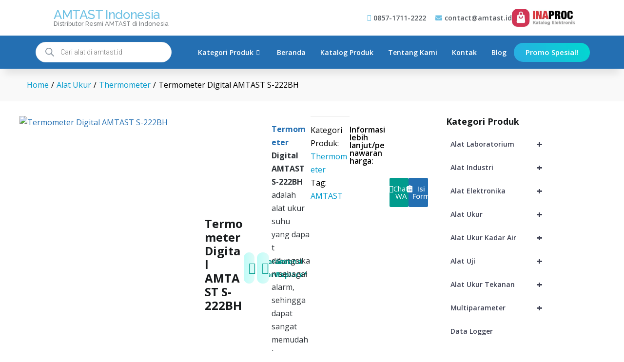

--- FILE ---
content_type: text/html
request_url: https://amtast.id/product/termometer-digital-amtast-s-222bh/
body_size: 42808
content:
<!DOCTYPE html><html lang="id"><head><meta charset="UTF-8"><meta name="viewport" content="width=device-width, initial-scale=1"><link rel="pingback" href="https://amtast.id/xmlrpc.php"><meta name='robots' content='index, follow, max-image-preview:large, max-snippet:-1, max-video-preview:-1' /><style>img:is([sizes="auto" i],[sizes^="auto," i]){contain-intrinsic-size:3000px 1500px}</style> <script type="application/ld+json">{"@context":"https://schema.org/","@type":"Product","name":"Termometer Digital AMTAST S-222BH","image":"https://amtast.id/wp-content/uploads/S-222BH.jpg","description":"Termometer Digital AMTAST S-222BH adalah alat ukur suhu yang\u00a0dapat difungsikan sebagai alarm, sehingga dapat sangat memudahkan pengguna dalam pemakaiannya.","sku":3796,"category":"Thermometer","url":"https://amtast.id/product/termometer-digital-amtast-s-222bh/","brand":{"@type":"Brand","name":"AMTAST Indonesia"},"offers":{"@type":"AggregateOffer","offerCount":"5","priceCurrency":"IDR","lowPrice":"123","highPrice":"456","priceValidUntil":"2026-07-26","itemCondition":"https://schema.org/NewCondition","availability":"https://schema.org/InStock","url":"https://amtast.id/product/termometer-digital-amtast-s-222bh/","seller":{"@type":"Organization","name":"CV. JAVA MULTI MANDIRI"}},"aggregateRating":{"@type":"AggregateRating","ratingValue":5,"reviewCount":1},"review":{"@type":"Review","reviewRating":{"@type":"Rating","ratingValue":5,"bestRating":5},"author":{"@type":"Person","name":"Time Riset UKURDANUJI"}}}</script> <title>Jual Termometer Digital AMTAST S-222BH | AMTAST Indonesia</title><meta name="description" content="UkurdanUji menjual Termometer Digital AMTAST S-222BH dengan harga yang kompetitif, bergaransi dan resmi AMTAST." /><link rel="canonical" href="https://amtast.id/product/termometer-digital-amtast-s-222bh/" /><meta property="og:locale" content="id_ID" /><meta property="og:type" content="article" /><meta property="og:title" content="Jual Termometer Digital AMTAST S-222BH | AMTAST Indonesia" /><meta property="og:description" content="UkurdanUji menjual Termometer Digital AMTAST S-222BH dengan harga yang kompetitif, bergaransi dan resmi AMTAST." /><meta property="og:url" content="https://amtast.id/product/termometer-digital-amtast-s-222bh/" /><meta property="og:site_name" content="AMTAST Indonesia" /><meta property="article:modified_time" content="2022-02-04T07:14:08+00:00" /><meta property="og:image" content="https://amtast.id/wp-content/uploads/S-222BH.jpg" /><meta property="og:image:width" content="513" /><meta property="og:image:height" content="512" /><meta property="og:image:type" content="image/jpeg" /><meta name="twitter:card" content="summary_large_image" /> <script type="application/ld+json" class="yoast-schema-graph">{"@context":"https://schema.org","@graph":[{"@type":"WebPage","@id":"https://amtast.id/product/termometer-digital-amtast-s-222bh/","url":"https://amtast.id/product/termometer-digital-amtast-s-222bh/","name":"Jual Termometer Digital AMTAST S-222BH | AMTAST Indonesia","isPartOf":{"@id":"https://amtast.id/#website"},"primaryImageOfPage":{"@id":"https://amtast.id/product/termometer-digital-amtast-s-222bh/#primaryimage"},"image":{"@id":"https://amtast.id/product/termometer-digital-amtast-s-222bh/#primaryimage"},"thumbnailUrl":"https://amtast.id/wp-content/uploads/S-222BH.jpg","datePublished":"2018-01-19T07:48:02+00:00","dateModified":"2022-02-04T07:14:08+00:00","description":"UkurdanUji menjual Termometer Digital AMTAST S-222BH dengan harga yang kompetitif, bergaransi dan resmi AMTAST.","breadcrumb":{"@id":"https://amtast.id/product/termometer-digital-amtast-s-222bh/#breadcrumb"},"inLanguage":"id","potentialAction":[{"@type":"ReadAction","target":["https://amtast.id/product/termometer-digital-amtast-s-222bh/"]}]},{"@type":"ImageObject","inLanguage":"id","@id":"https://amtast.id/product/termometer-digital-amtast-s-222bh/#primaryimage","url":"https://amtast.id/wp-content/uploads/S-222BH.jpg","contentUrl":"https://amtast.id/wp-content/uploads/S-222BH.jpg","width":513,"height":512,"caption":"Termometer Digital AMTAST S-222BH"},{"@type":"BreadcrumbList","@id":"https://amtast.id/product/termometer-digital-amtast-s-222bh/#breadcrumb","itemListElement":[{"@type":"ListItem","position":1,"name":"Beranda","item":"https://amtast.id/"},{"@type":"ListItem","position":2,"name":"Terbaru","item":"https://amtast.id/shop/"},{"@type":"ListItem","position":3,"name":"Termometer Digital AMTAST S-222BH"}]},{"@type":"WebSite","@id":"https://amtast.id/#website","url":"https://amtast.id/","name":"AMTAST Indonesia","description":"Distributor Resmi AMTAST di Indonesia","potentialAction":[{"@type":"SearchAction","target":{"@type":"EntryPoint","urlTemplate":"https://amtast.id/?s={search_term_string}"},"query-input":{"@type":"PropertyValueSpecification","valueRequired":true,"valueName":"search_term_string"}}],"inLanguage":"id"}]}</script> <link rel='dns-prefetch' href='//www.googletagmanager.com' /><link rel='stylesheet' id='wpb_wmca_accordion_style-css' href='https://amtast.id/wp-content/cache/autoptimize/css/autoptimize_single_284eba881f63758ac0aedcb3d6592dc7.css?ver=1.0' type='text/css' media='all' /><link rel='stylesheet' id='wp-block-library-css' href='https://amtast.id/wp-includes/css/dist/block-library/style.min.css?ver=6.8.3' type='text/css' media='all' /><style id='wp-block-library-theme-inline-css' type='text/css'>.wp-block-audio :where(figcaption){color:#555;font-size:13px;text-align:center}.is-dark-theme .wp-block-audio :where(figcaption){color:#ffffffa6}.wp-block-audio{margin:0 0 1em}.wp-block-code{border:1px solid #ccc;border-radius:4px;font-family:Menlo,Consolas,monaco,monospace;padding:.8em 1em}.wp-block-embed :where(figcaption){color:#555;font-size:13px;text-align:center}.is-dark-theme .wp-block-embed :where(figcaption){color:#ffffffa6}.wp-block-embed{margin:0 0 1em}.blocks-gallery-caption{color:#555;font-size:13px;text-align:center}.is-dark-theme .blocks-gallery-caption{color:#ffffffa6}:root :where(.wp-block-image figcaption){color:#555;font-size:13px;text-align:center}.is-dark-theme :root :where(.wp-block-image figcaption){color:#ffffffa6}.wp-block-image{margin:0 0 1em}.wp-block-pullquote{border-bottom:4px solid;border-top:4px solid;color:currentColor;margin-bottom:1.75em}.wp-block-pullquote cite,.wp-block-pullquote footer,.wp-block-pullquote__citation{color:currentColor;font-size:.8125em;font-style:normal;text-transform:uppercase}.wp-block-quote{border-left:.25em solid;margin:0 0 1.75em;padding-left:1em}.wp-block-quote cite,.wp-block-quote footer{color:currentColor;font-size:.8125em;font-style:normal;position:relative}.wp-block-quote:where(.has-text-align-right){border-left:none;border-right:.25em solid;padding-left:0;padding-right:1em}.wp-block-quote:where(.has-text-align-center){border:none;padding-left:0}.wp-block-quote.is-large,.wp-block-quote.is-style-large,.wp-block-quote:where(.is-style-plain){border:none}.wp-block-search .wp-block-search__label{font-weight:700}.wp-block-search__button{border:1px solid #ccc;padding:.375em .625em}:where(.wp-block-group.has-background){padding:1.25em 2.375em}.wp-block-separator.has-css-opacity{opacity:.4}.wp-block-separator{border:none;border-bottom:2px solid;margin-left:auto;margin-right:auto}.wp-block-separator.has-alpha-channel-opacity{opacity:1}.wp-block-separator:not(.is-style-wide):not(.is-style-dots){width:100px}.wp-block-separator.has-background:not(.is-style-dots){border-bottom:none;height:1px}.wp-block-separator.has-background:not(.is-style-wide):not(.is-style-dots){height:2px}.wp-block-table{margin:0 0 1em}.wp-block-table td,.wp-block-table th{word-break:normal}.wp-block-table :where(figcaption){color:#555;font-size:13px;text-align:center}.is-dark-theme .wp-block-table :where(figcaption){color:#ffffffa6}.wp-block-video :where(figcaption){color:#555;font-size:13px;text-align:center}.is-dark-theme .wp-block-video :where(figcaption){color:#ffffffa6}.wp-block-video{margin:0 0 1em}:root :where(.wp-block-template-part.has-background){margin-bottom:0;margin-top:0;padding:1.25em 2.375em}</style><style id='classic-theme-styles-inline-css' type='text/css'>/*! This file is auto-generated */
.wp-block-button__link{color:#fff;background-color:#32373c;border-radius:9999px;box-shadow:none;text-decoration:none;padding:calc(.667em + 2px) calc(1.333em + 2px);font-size:1.125em}.wp-block-file__button{background:#32373c;color:#fff;text-decoration:none}</style><style id='global-styles-inline-css' type='text/css'>:root{--wp--preset--aspect-ratio--square:1;--wp--preset--aspect-ratio--4-3:4/3;--wp--preset--aspect-ratio--3-4:3/4;--wp--preset--aspect-ratio--3-2:3/2;--wp--preset--aspect-ratio--2-3:2/3;--wp--preset--aspect-ratio--16-9:16/9;--wp--preset--aspect-ratio--9-16:9/16;--wp--preset--color--black:#000;--wp--preset--color--cyan-bluish-gray:#abb8c3;--wp--preset--color--white:#fff;--wp--preset--color--pale-pink:#f78da7;--wp--preset--color--vivid-red:#cf2e2e;--wp--preset--color--luminous-vivid-orange:#ff6900;--wp--preset--color--luminous-vivid-amber:#fcb900;--wp--preset--color--light-green-cyan:#7bdcb5;--wp--preset--color--vivid-green-cyan:#00d084;--wp--preset--color--pale-cyan-blue:#8ed1fc;--wp--preset--color--vivid-cyan-blue:#0693e3;--wp--preset--color--vivid-purple:#9b51e0;--wp--preset--gradient--vivid-cyan-blue-to-vivid-purple:linear-gradient(135deg,rgba(6,147,227,1) 0%,#9b51e0 100%);--wp--preset--gradient--light-green-cyan-to-vivid-green-cyan:linear-gradient(135deg,#7adcb4 0%,#00d082 100%);--wp--preset--gradient--luminous-vivid-amber-to-luminous-vivid-orange:linear-gradient(135deg,rgba(252,185,0,1) 0%,rgba(255,105,0,1) 100%);--wp--preset--gradient--luminous-vivid-orange-to-vivid-red:linear-gradient(135deg,rgba(255,105,0,1) 0%,#cf2e2e 100%);--wp--preset--gradient--very-light-gray-to-cyan-bluish-gray:linear-gradient(135deg,#eee 0%,#a9b8c3 100%);--wp--preset--gradient--cool-to-warm-spectrum:linear-gradient(135deg,#4aeadc 0%,#9778d1 20%,#cf2aba 40%,#ee2c82 60%,#fb6962 80%,#fef84c 100%);--wp--preset--gradient--blush-light-purple:linear-gradient(135deg,#ffceec 0%,#9896f0 100%);--wp--preset--gradient--blush-bordeaux:linear-gradient(135deg,#fecda5 0%,#fe2d2d 50%,#6b003e 100%);--wp--preset--gradient--luminous-dusk:linear-gradient(135deg,#ffcb70 0%,#c751c0 50%,#4158d0 100%);--wp--preset--gradient--pale-ocean:linear-gradient(135deg,#fff5cb 0%,#b6e3d4 50%,#33a7b5 100%);--wp--preset--gradient--electric-grass:linear-gradient(135deg,#caf880 0%,#71ce7e 100%);--wp--preset--gradient--midnight:linear-gradient(135deg,#020381 0%,#2874fc 100%);--wp--preset--font-size--small:13px;--wp--preset--font-size--medium:20px;--wp--preset--font-size--large:36px;--wp--preset--font-size--x-large:42px;--wp--preset--spacing--20:.44rem;--wp--preset--spacing--30:.67rem;--wp--preset--spacing--40:1rem;--wp--preset--spacing--50:1.5rem;--wp--preset--spacing--60:2.25rem;--wp--preset--spacing--70:3.38rem;--wp--preset--spacing--80:5.06rem;--wp--preset--shadow--natural:6px 6px 9px rgba(0,0,0,.2);--wp--preset--shadow--deep:12px 12px 50px rgba(0,0,0,.4);--wp--preset--shadow--sharp:6px 6px 0px rgba(0,0,0,.2);--wp--preset--shadow--outlined:6px 6px 0px -3px rgba(255,255,255,1),6px 6px rgba(0,0,0,1);--wp--preset--shadow--crisp:6px 6px 0px rgba(0,0,0,1)}:where(.is-layout-flex){gap:.5em}:where(.is-layout-grid){gap:.5em}body .is-layout-flex{display:flex}.is-layout-flex{flex-wrap:wrap;align-items:center}.is-layout-flex>:is(*,div){margin:0}body .is-layout-grid{display:grid}.is-layout-grid>:is(*,div){margin:0}:where(.wp-block-columns.is-layout-flex){gap:2em}:where(.wp-block-columns.is-layout-grid){gap:2em}:where(.wp-block-post-template.is-layout-flex){gap:1.25em}:where(.wp-block-post-template.is-layout-grid){gap:1.25em}.has-black-color{color:var(--wp--preset--color--black) !important}.has-cyan-bluish-gray-color{color:var(--wp--preset--color--cyan-bluish-gray) !important}.has-white-color{color:var(--wp--preset--color--white) !important}.has-pale-pink-color{color:var(--wp--preset--color--pale-pink) !important}.has-vivid-red-color{color:var(--wp--preset--color--vivid-red) !important}.has-luminous-vivid-orange-color{color:var(--wp--preset--color--luminous-vivid-orange) !important}.has-luminous-vivid-amber-color{color:var(--wp--preset--color--luminous-vivid-amber) !important}.has-light-green-cyan-color{color:var(--wp--preset--color--light-green-cyan) !important}.has-vivid-green-cyan-color{color:var(--wp--preset--color--vivid-green-cyan) !important}.has-pale-cyan-blue-color{color:var(--wp--preset--color--pale-cyan-blue) !important}.has-vivid-cyan-blue-color{color:var(--wp--preset--color--vivid-cyan-blue) !important}.has-vivid-purple-color{color:var(--wp--preset--color--vivid-purple) !important}.has-black-background-color{background-color:var(--wp--preset--color--black) !important}.has-cyan-bluish-gray-background-color{background-color:var(--wp--preset--color--cyan-bluish-gray) !important}.has-white-background-color{background-color:var(--wp--preset--color--white) !important}.has-pale-pink-background-color{background-color:var(--wp--preset--color--pale-pink) !important}.has-vivid-red-background-color{background-color:var(--wp--preset--color--vivid-red) !important}.has-luminous-vivid-orange-background-color{background-color:var(--wp--preset--color--luminous-vivid-orange) !important}.has-luminous-vivid-amber-background-color{background-color:var(--wp--preset--color--luminous-vivid-amber) !important}.has-light-green-cyan-background-color{background-color:var(--wp--preset--color--light-green-cyan) !important}.has-vivid-green-cyan-background-color{background-color:var(--wp--preset--color--vivid-green-cyan) !important}.has-pale-cyan-blue-background-color{background-color:var(--wp--preset--color--pale-cyan-blue) !important}.has-vivid-cyan-blue-background-color{background-color:var(--wp--preset--color--vivid-cyan-blue) !important}.has-vivid-purple-background-color{background-color:var(--wp--preset--color--vivid-purple) !important}.has-black-border-color{border-color:var(--wp--preset--color--black) !important}.has-cyan-bluish-gray-border-color{border-color:var(--wp--preset--color--cyan-bluish-gray) !important}.has-white-border-color{border-color:var(--wp--preset--color--white) !important}.has-pale-pink-border-color{border-color:var(--wp--preset--color--pale-pink) !important}.has-vivid-red-border-color{border-color:var(--wp--preset--color--vivid-red) !important}.has-luminous-vivid-orange-border-color{border-color:var(--wp--preset--color--luminous-vivid-orange) !important}.has-luminous-vivid-amber-border-color{border-color:var(--wp--preset--color--luminous-vivid-amber) !important}.has-light-green-cyan-border-color{border-color:var(--wp--preset--color--light-green-cyan) !important}.has-vivid-green-cyan-border-color{border-color:var(--wp--preset--color--vivid-green-cyan) !important}.has-pale-cyan-blue-border-color{border-color:var(--wp--preset--color--pale-cyan-blue) !important}.has-vivid-cyan-blue-border-color{border-color:var(--wp--preset--color--vivid-cyan-blue) !important}.has-vivid-purple-border-color{border-color:var(--wp--preset--color--vivid-purple) !important}.has-vivid-cyan-blue-to-vivid-purple-gradient-background{background:var(--wp--preset--gradient--vivid-cyan-blue-to-vivid-purple) !important}.has-light-green-cyan-to-vivid-green-cyan-gradient-background{background:var(--wp--preset--gradient--light-green-cyan-to-vivid-green-cyan) !important}.has-luminous-vivid-amber-to-luminous-vivid-orange-gradient-background{background:var(--wp--preset--gradient--luminous-vivid-amber-to-luminous-vivid-orange) !important}.has-luminous-vivid-orange-to-vivid-red-gradient-background{background:var(--wp--preset--gradient--luminous-vivid-orange-to-vivid-red) !important}.has-very-light-gray-to-cyan-bluish-gray-gradient-background{background:var(--wp--preset--gradient--very-light-gray-to-cyan-bluish-gray) !important}.has-cool-to-warm-spectrum-gradient-background{background:var(--wp--preset--gradient--cool-to-warm-spectrum) !important}.has-blush-light-purple-gradient-background{background:var(--wp--preset--gradient--blush-light-purple) !important}.has-blush-bordeaux-gradient-background{background:var(--wp--preset--gradient--blush-bordeaux) !important}.has-luminous-dusk-gradient-background{background:var(--wp--preset--gradient--luminous-dusk) !important}.has-pale-ocean-gradient-background{background:var(--wp--preset--gradient--pale-ocean) !important}.has-electric-grass-gradient-background{background:var(--wp--preset--gradient--electric-grass) !important}.has-midnight-gradient-background{background:var(--wp--preset--gradient--midnight) !important}.has-small-font-size{font-size:var(--wp--preset--font-size--small) !important}.has-medium-font-size{font-size:var(--wp--preset--font-size--medium) !important}.has-large-font-size{font-size:var(--wp--preset--font-size--large) !important}.has-x-large-font-size{font-size:var(--wp--preset--font-size--x-large) !important}:where(.wp-block-post-template.is-layout-flex){gap:1.25em}:where(.wp-block-post-template.is-layout-grid){gap:1.25em}:where(.wp-block-columns.is-layout-flex){gap:2em}:where(.wp-block-columns.is-layout-grid){gap:2em}:root :where(.wp-block-pullquote){font-size:1.5em;line-height:1.6}</style><link rel='stylesheet' id='recently-viewed-products-for-woocommerce-css' href='https://amtast.id/wp-content/cache/autoptimize/css/autoptimize_single_64a7c7009490aa449b4593a1d1df1ffb.css?ver=2.0.0' type='text/css' media='all' /><link rel='stylesheet' id='woocommerce-general-css' href='https://amtast.id/wp-content/cache/autoptimize/css/autoptimize_single_f9db2117cb3f9bf8433a39bd81b3e492.css?ver=10.1.3' type='text/css' media='all' /><style id='woocommerce-inline-inline-css' type='text/css'>.woocommerce form .form-row .required{visibility:visible}</style><link rel='stylesheet' id='wt-woocommerce-related-products-css' href='https://amtast.id/wp-content/cache/autoptimize/css/autoptimize_single_a9108ff447b0d4c114121e1f6381ced4.css?ver=1.7.4' type='text/css' media='all' /><link rel='stylesheet' id='carousel-css-css' href='https://amtast.id/wp-content/plugins/wt-woocommerce-related-products/public/css/owl.carousel.min.css?ver=1.7.4' type='text/css' media='all' /><link rel='stylesheet' id='carousel-theme-css-css' href='https://amtast.id/wp-content/plugins/wt-woocommerce-related-products/public/css/owl.theme.default.min.css?ver=1.7.4' type='text/css' media='all' /><link rel='stylesheet' id='brands-styles-css' href='https://amtast.id/wp-content/cache/autoptimize/css/autoptimize_single_48d56016b20f151be4f24ba6d0eb1be4.css?ver=10.1.3' type='text/css' media='all' /><link rel='stylesheet' id='dgwt-wcas-style-css' href='https://amtast.id/wp-content/plugins/ajax-search-for-woocommerce/assets/css/style.min.css?ver=1.30.0' type='text/css' media='all' /><link rel='stylesheet' id='martfury-fonts-css' href='https://fonts.googleapis.com/css?family=Work+Sans%3A300%2C400%2C500%2C600%2C700%7CLibre+Baskerville%3A400%2C700&#038;subset=latin%2Clatin-ext&#038;ver=20170801' type='text/css' media='all' /><link rel='stylesheet' id='linearicons-css' href='https://amtast.id/wp-content/themes/martfury/css/linearicons.min.css?ver=1.0.0' type='text/css' media='all' /><link rel='stylesheet' id='ionicons-css' href='https://amtast.id/wp-content/themes/martfury/css/ionicons.min.css?ver=2.0.0' type='text/css' media='all' /><link rel='stylesheet' id='eleganticons-css' href='https://amtast.id/wp-content/themes/martfury/css/eleganticons.min.css?ver=1.0.0' type='text/css' media='all' /><link rel='stylesheet' id='bootstrap-css' href='https://amtast.id/wp-content/themes/martfury/css/bootstrap.min.css?ver=3.3.7' type='text/css' media='all' /><link rel='stylesheet' id='martfury-css' href='https://amtast.id/wp-content/cache/autoptimize/css/autoptimize_single_f9fa3dc2126fa1a55017dbb5a725f2d2.css?ver=20190711' type='text/css' media='all' /><style id='martfury-inline-css' type='text/css'>a:hover,.primary-color,.site-header .products-cats-menu .menu>li:hover>a,.header-layout-3 .site-header .primary-nav>ul>li>a:hover,.header-layout-6 .site-header .primary-nav>ul>li>a:hover,.header-layout-6 .site-header .primary-nav>ul>li.current-menu-parent>a,.header-layout-6 .site-header .primary-nav>ul>li.current-menu-item>a,.header-layout-6 .site-header .primary-nav>ul>li.current-menu-ancestor>a,.page-header .breadcrumbs,.single-post-header .entry-metas a:hover,.single-post-header.layout-2.has-bg .entry-metas a:hover,.page-header-catalog .page-breadcrumbs a:hover,.page-header-page .page-breadcrumbs a:hover,.page-header-default .page-breadcrumbs a:hover,.nav li li a:hover,.blog-wapper .categories-links a:hover,.blog-wapper .entry-title a:hover,.blog-wapper .entry-meta a:hover,.blog-wapper.sticky .entry-title:hover:before,.numeric-navigation .page-numbers.current,.numeric-navigation .page-numbers:hover,.single-post .entry-header .entry-metas a:hover,.single-post .entry-format.format-quote blockquote cite a:hover,.single-post .entry-footer .tags-links a:hover,.single-post .post-navigation .nav-links a:hover,.error-404 .page-content a,.woocommerce ul.products li.product.product-category:hover .woocommerce-loop-category__title,.woocommerce ul.products li.product.product-category:hover .count,.woocommerce ul.products li.product .mf-product-details-hover .sold-by-meta a:hover,.woocommerce ul.products li.product .mf-product-details-hover .product-title,.woocommerce ul.products li.product h2:hover a,.woocommerce.shop-view-list .mf-shop-content ul.products li.product .mf-product-details h2 a:hover,.woocommerce.shop-view-list .mf-shop-content ul.products li.product .mf-product-details .mf-product-price-box .yith-wcwl-add-to-wishlist .yith-wcwl-add-button>a:hover,.woocommerce.shop-view-list .mf-shop-content ul.products li.product .mf-product-details .mf-product-price-box .yith-wcwl-add-to-wishlist .yith-wcwl-wishlistaddedbrowse>a:hover,.woocommerce.shop-view-list .mf-shop-content ul.products li.product .mf-product-details .mf-product-price-box .yith-wcwl-add-to-wishlist .yith-wcwl-wishlistexistsbrowse>a:hover,.woocommerce.shop-view-list .mf-shop-content ul.products li.product .mf-product-details .mf-product-price-box .compare-button .compare:hover,.woocommerce-cart .woocommerce table.shop_table td.product-remove .mf-remove:hover,.woocommerce-account .woocommerce .woocommerce-MyAccount-navigation ul li:not(.is-active) a:hover,.woocommerce-account .woocommerce .woocommerce-Addresses .woocommerce-Address .woocommerce-Address-edit .edit:hover,.catalog-sidebar .woocommerce-widget-layered-nav .woocommerce-widget-layered-nav-list .woocommerce-widget-layered-nav-list__item.chosen.show-swatch .swatch-label,.catalog-sidebar .widget_rating_filter ul .wc-layered-nav-rating.chosen a:after,.catalog-sidebar .widget_rating_filter ul .wc-layered-nav-rating.chosen.show-swatch .swatch-label,.mf-catalog-topbar .widget .woocommerce-ordering li li .active,.mf-catalog-topbar .woocommerce-widget-layered-nav .woocommerce-widget-layered-nav-list .woocommerce-widget-layered-nav-list__item.show-swatch.chosen .swatch-color:before,.mf-catalog-topbar .catalog-filter-actived .remove-filter-actived,.mf-products-top-carousel .carousel-header .cats-list li a:hover,.mf-catalog-top-categories .top-categories-list .categories-list>li:hover>a,.mf-catalog-top-categories .top-categories-grid .cats-list .parent-cat:hover,.mf-catalog-top-categories .top-categories-grid .cats-list ul li.view-more a:hover,.mf-other-categories .categories-list .cats-list .parent-cat:hover,.dokan-dashboard .dokan-dashboard-wrap .dokan-table a:hover,.dokan-widget-area .dokan-category-menu #cat-drop-stack>ul li.parent-cat-wrap a:hover,.dokan-store.shop-view-list .seller-items ul.products li.product .mf-product-details h2 a:hover,.dokan-store.shop-view-list .seller-items ul.products li.product .mf-product-details .mf-product-price-box .yith-wcwl-add-to-wishlist .yith-wcwl-add-button>a:hover,.dokan-store.shop-view-list .seller-items ul.products li.product .mf-product-details .mf-product-price-box .yith-wcwl-add-to-wishlist .yith-wcwl-wishlistaddedbrowse>a:hover,.dokan-store.shop-view-list .seller-items ul.products li.product .mf-product-details .mf-product-price-box .yith-wcwl-add-to-wishlist .yith-wcwl-wishlistexistsbrowse>a:hover,.dokan-store.shop-view-list .seller-items ul.products li.product .mf-product-details .mf-product-price-box .compare-button .compare:hover,.comment-respond .logged-in-as a:hover,.widget ul li a:hover,.widget_product_tag_cloud a:hover,.widget-language ul li a:hover,.widget-language ul li.active a,.widgets-area ul li.current-cat>a,.dokan-store-sidebar ul li.current-cat>a,.widgets-area ul li.chosen>a,.dokan-store-sidebar ul li.chosen>a,.widgets-area ul li.current-cat>.count,.dokan-store-sidebar ul li.current-cat>.count,.widgets-area ul li.chosen>.count,.dokan-store-sidebar ul li.chosen>.count,.widgets-area ul li .children li.current-cat>a,.dokan-store-sidebar ul li .children li.current-cat>a,.widgets-area .mf_widget_product_categories ul li .children li.current-cat>a,.dokan-store-sidebar .mf_widget_product_categories ul li .children li.current-cat>a,.site-footer .footer-info .info-item i,.mf-recently-products .recently-header .link:hover,.martfury-icon-box.icon_position-top-center .box-icon,.martfury-icon-box.icon_position-left .box-icon,.martfury-icon-box .box-url:hover,.martfury-icon-box-2 .box-item .box-icon,.martfury-latest-post .extra-links a:hover,.mf-image-box .box-title a:hover,.martfury-counter .mf-icon,.martfury-counter-els .mf-icon,.martfury-testimonial-slides .testimonial-info>i,.martfury-faq_group .g-title,.mf-products-of-category .cats-info .extra-links li a:hover,.mf-products-of-category .cats-info .footer-link .link:hover,.mf-products-of-category .products-box ul.products li.product .product-inner:hover .mf-product-content h2 a,.mf-category-tabs .tabs-header ul li a.active,.mf-category-tabs .tabs-header ul li a.active h2,.mf-products-of-category-2 .cats-header .extra-links li a:hover,.mf-products-of-category-2 .products-side .link:hover,.mf-category-box .cat-header .extra-links li a:hover,.mf-category-box .sub-categories .term-item:hover .term-name,.mf-products-carousel .cat-header .cat-title a:hover,.mf-products-carousel .cat-header .extra-links li a:hover,.mf-product-deals-day ul.products li.product .sold-by-meta a:hover,.mf-product-deals-day .header-link a:hover,.mf-product-deals-carousel .product .entry-summary .product-title a:hover,.mf-products-grid .cat-header .tabs-nav li a:hover,.mf-products-grid .cat-header .tabs-nav li a.active,.martfury-testimonial-slides.nav-2 .slick-arrow:hover,.mf-products-grid .cat-header .link:hover,.mf-navigation-mobile .navigation-icon.active,.mf-catalog-sorting-mobile .woocommerce-ordering ul li a.active,.account-page-promotion .customer-login .tabs-nav a.active,.account-page-promotion .login-promotion .pro-list ul li i,.sticky-product-info-wapper.viewport .sc-product-info .sc-tabs li a.active{color:#0071df}.btn-primary,.btn,.slick-dots li:hover button,.slick-dots li.slick-active button,#nprogress .bar,.mf-newsletter-popup .newletter-content .mc4wp-form input[type=submit],.site-header .products-search .search-submit,.site-header .extras-menu>li>a .mini-item-counter,.header-layout-1 .site-header .products-cats-menu:before,.header-layout-2 .site-header .main-menu,.header-layout-3 .site-header,.header-layout-3 .site-header .header-main,.header-layout-3 .site-header .products-cats-menu .menu>li:hover,.header-layout-4 .site-header,.header-layout-4 .site-header .header-main,.page-header-catalog .page-title,.single-post .post-password-form input[type=submit],.woocommerce a.button:not(.add_to_wishlist),.woocommerce button.button,.woocommerce input.button,.woocommerce #respond input#submit,.woocommerce a.button:hover,.woocommerce button.button:hover,.woocommerce input.button:hover,.woocommerce #respond input#submit:hover,.woocommerce a.button.alt:not(.add_to_wishlist),.woocommerce button.button.alt,.woocommerce input.button.alt:not(.add_to_wishlist),.woocommerce #respond input#submit.alt,.woocommerce a.button.alt:not(.add_to_wishlist):hover,.woocommerce button.button.alt:hover,.woocommerce input.button.alt:hover,.woocommerce #respond input#submit.alt:hover,.woocommerce ul.products li.product .mf-product-thumbnail .compare-button .compare:hover,.woocommerce ul.products li.product .mf-product-thumbnail .footer-button>a:hover,.woocommerce ul.products li.product .mf-product-thumbnail .footer-button .added_to_cart:hover,.woocommerce.shop-view-list .mf-shop-content ul.products li.product .mf-product-details .mf-product-price-box .button:not(.add_to_wishlist),.woocommerce.shop-view-list .mf-shop-content ul.products li.product .mf-product-details .mf-product-price-box .added_to_cart.wc-forward,.woocommerce div.product .wc-tabs-wrapper ul.tabs .tl-wc-tab,.woocommerce div.product form.cart .single_add_to_cart_button,.woocommerce nav.woocommerce-pagination ul li span.current,.woocommerce nav.woocommerce-pagination ul li a:hover,.woocommerce-cart .woocommerce table.cart .btn-shop,.woocommerce-cart .woocommerce table.checkout .btn-shop,.woocommerce-account .woocommerce .woocommerce-MyAccount-navigation ul li.is-active,.woocommerce-account .woocommerce .woocommerce-MyAccount-content .my_account_orders .leave_feedback,.mf-product-fbt .product-buttons .mf_add_to_cart_button,.mf-product-instagram .slick-slider .slick-dots li.slick-active,.mf-product-instagram .slick-slider .slick-dots li:hover button,.mf-product-instagram .slick-slider .slick-dots li.slick-active button,.dokan-dashboard .dokan-dashboard-wrap .dokan-btn,.dokan-widget-area .seller-form .dokan-btn,.dokan-widget-area .seller-form .dokan-btn:hover,.dokan-widget-area .dokan-store-contact .dokan-btn,.dokan-widget-area .dokan-store-contact .dokan-btn:hover,.dokan-store.shop-view-list .seller-items ul.products li.product .mf-product-details .mf-product-price-box .button:not(.add_to_wishlist),.dokan-store.shop-view-list .seller-items ul.products li.product .mf-product-details .mf-product-price-box .added_to_cart.wc-forward,.dokan-pagination-container ul.dokan-pagination li.active a,.dokan-pagination-container ul.dokan-pagination li a:hover,.dokan-seller-listing .store-footer .dokan-btn,.comment-respond .form-submit .submit,.widget .mc4wp-form input[type=submit],.site-footer .footer-newsletter .newsletter-form .mc4wp-form-fields input[type=submit],.mf-recently-products .product-list li .btn-secondary,.martfury-button.color-dark a,.martfury-button.color-white a,.martfury-journey ul a.active span,.martfury-journey ul a:hover span,.martfury-journey-els ul a.active span,.martfury-journey-els ul a:hover span,.martfury-member:after,.martfury-process .process-step:before,.martfury-newletter .mc4wp-form input[type=submit],.woocommerce ul.products li.product .mf-product-thumbnail .yith-wcwl-add-to-wishlist .yith-wcwl-add-button>a:hover,.woocommerce ul.products li.product .mf-product-thumbnail .yith-wcwl-add-to-wishlist .yith-wcwl-wishlistaddedbrowse>a:hover,.woocommerce ul.products li.product .mf-product-thumbnail .yith-wcwl-add-to-wishlist .yith-wcwl-wishlistexistsbrowse>a:hover,.wpcf7 input[type=submit],.mf-category-tabs .tabs-header ul li:after,.mf-product-deals-day ul.slick-dots li.slick-active button,.mf-product-deals-grid .cat-header,.woocommerce .tawc-deal .deal-progress .progress-value,.mf-products-list-carousel ul.slick-dots li.slick-active button,.mf-banner-large .banner-price .link,.mf-banner-medium.layout-2 .banner-content .link,.mf-banner-medium.layout-3 .banner-content .link,.mf-banner-medium.layout-4 .banner-content .link,.mf-banner-small .box-price,.mf-els-modal-mobile .search-wrapper,.primary-mobile-nav .mobile-nav-header,.mf-els-modal-mobile .mf-cart-mobile .mobile-cart-header,.sticky-header.header-layout-3 .site-header.minimized .mobile-menu,.sticky-header.header-layout-4 .site-header.minimized .mobile-menu,.wcfm-membership-wrapper #wcfm_membership_container input.wcfm_submit_button,.wcfm-membership-wrapper #wcfm_membership_container input.wcfm_submit_button:hover,.wcfmmp-store-page #wcfmmp-store .add_review button,.wcfmmp-store-page #wcfmmp-store .user_rated,.wcfmmp-store-page #wcfmmp-stores-wrap a.wcfmmp-visit-store,.wcfmmp-store-page #wcfmmp-store .add_review button:hover,.wcfmmp-store-page #wcfmmp-store .user_rated:hover,.wcfmmp-store-page #wcfmmp-stores-wrap a.wcfmmp-visit-store:hover,.aws-container .aws-search-form .aws-search-btn,.aws-container .aws-search-form .aws-search-btn:hover,.aws-search-result .aws_add_to_cart .aws_cart_button,.aws-search-result .aws_add_to_cart .aws_cart_button:hover{background-color:#0071df}.widget_shopping_cart_content .woocommerce-mini-cart__buttons .checkout,.header-layout-4 .topbar,.header-layout-3 .topbar{background-color:#0071df}.slick-dots li button,.woocommerce.shop-view-list .mf-shop-content ul.products li.product .mf-product-details .mf-product-price-box .compare-button .compare:hover:after,.woocommerce div.product div.images .product-degree-images,.woocommerce div.product div.images .flex-control-nav li:hover img,.woocommerce div.product div.images .flex-control-nav li img.flex-active,.woocommerce div.product .tawcvs-swatches .swatch.selected,.woocommerce div.product .tawcvs-swatches .swatch.swatch-color.selected:after,.catalog-sidebar .woocommerce-widget-layered-nav .woocommerce-widget-layered-nav-list .woocommerce-widget-layered-nav-list__item.chosen a:before,.catalog-sidebar .woocommerce-widget-layered-nav .woocommerce-widget-layered-nav-list .woocommerce-widget-layered-nav-list__item.chosen.show-swatch .swatch-label,.catalog-sidebar .widget_rating_filter ul .wc-layered-nav-rating.chosen a:before,.catalog-sidebar .widget_rating_filter ul .wc-layered-nav-rating.chosen.show-swatch .swatch-label,.mf-catalog-categories-4 .cat-item:hover,.mf-catalog-top-categories .top-categories-list .categories-list .sub-categories,.mf-catalog-top-categories .top-categories-grid .cats-list ul li.view-more a:hover,.mf-product-instagram .slick-slider .slick-dots li button,.mf-recently-products .recently-header .link:hover,.mf-recently-products .product-list li a:hover,.mf-image-box:hover,.martfury-process .process-step .step,.martfury-bubbles,.mf-product-deals-carousel,.mf-products-list-carousel ul.slick-dots li.slick-active button,.mf-product-deals-grid ul.products,.dokan-dashboard input[type=submit].dokan-btn-theme,.dokan-dashboard a.dokan-btn-theme,.dokan-dashboard .dokan-btn-theme,.header-layout-2 .site-header .main-menu,.mobile-version .mf-product-deals-carousel.woocommerce .product .woocommerce-product-gallery .flex-control-thumbs li img.flex-active,.account-page-promotion .customer-login .tabs-nav a:after{border-color:#0071df}.mf-loading:before,.woocommerce .blockUI.blockOverlay:after,.mf-product-gallery-degree .mf-gallery-degree-spinner:before,.mf-vc-loading .mf-vc-loading--wrapper:before{border-color:#0071df #0071df #0071df transparent}#nprogress .peg{box-shadow:0 0 10px #0071df,0 0 5px #0071df}blockquote{border-left-color:#0071df}blockquote{border-right-color:#0071df}.mf-product-deals-day .header-link a:hover{border-bottom-color:#0071df}body{font-size:16px;line-height:1.7;color:#666}h1{font-size:34px;letter-spacing:0px}.entry-content h2,.woocommerce div.product .woocommerce-tabs .panel h2{font-size:28px;letter-spacing:0px}h3{font-size:22px;letter-spacing:0px}.entry-content h4,.woocommerce div.product .woocommerce-tabs .panel h4{font-size:16px;letter-spacing:0px}.entry-content h5,.woocommerce div.product .woocommerce-tabs .panel h5{font-size:14px;letter-spacing:0px}.entry-content h6,.woocommerce div.product .woocommerce-tabs .panel h6{font-size:10px;letter-spacing:0px}.site-header .primary-nav>ul>li>a,.site-header .products-cats-menu .menu>li>a{font-size:14px;font-weight:400}.site-header .menu .is-mega-menu .dropdown-submenu .menu-item-mega>a{font-size:14px}#site-header,#site-header .header-main,.sticky-header #site-header.minimized .mobile-menu{background-color:#fff}.sticky-header .site-header.minimized .header-main{border-bottom:none}#site-header .aws-container .aws-search-form{background-color:transparent}#site-header .aws-container .aws-search-form .aws-search-field{background-color:#fff}#site-header .extras-menu>li>a,#site-header .product-extra-search .hot-words li a,#site-header .header-logo .products-cats-menu .cats-menu-title,#site-header .header-logo .products-cats-menu .cats-menu-title .text,#site-header .menu-item-hotline .hotline-content,#site-header .extras-menu .menu-item-hotline .extra-icon,#site-header .extras-menu .menu-item-hotline .hotline-content label,#site-header .mobile-menu-row .mf-toggle-menu{color:#000}#site-header .product-extra-search .search-submit,#site-header .extras-menu>li>a .mini-item-counter{background-color:#5ea2de}#topbar{background-color:#fcfcfc}.site-header .topbar{background-color:transparent}#topbar,#topbar a,#topbar #lang_sel>ul>li>a,#topbar .mf-currency-widget .current:after,#topbar .lang_sel>ul>li>a:after,#topbar #lang_sel>ul>li>a:after{color:#424242}.header-layout-3 #site-header .products-cats-menu:before,.header-layout-1 #site-header .products-cats-menu:before{background-color:#e5e5e5}#site-header .main-menu{background-color:#5ea2de}#site-header .header-bar a,#site-header .recently-viewed .recently-title,#site-header:not(.minimized) .main-menu .products-cats-menu .cats-menu-title .text,#site-header:not(.minimized) .main-menu .products-cats-menu .cats-menu-title,#site-header .main-menu .primary-nav>ul>li>a,#site-header .main-menu .header-bar,#site-header .header-bar #lang_sel>ul>li>a,#site-header .header-bar .lang_sel>ul>li>a,#site-header .header-bar #lang_sel>ul>li>a:after,#site-header .header-bar .lang_sel>ul>li>a:after,#site-header .header-bar .mf-currency-widget .current:after{color:#fff}#site-header .header-bar .mf-currency-widget ul li a,#site-header .header-bar #lang_sel ul ul li a{color:#666}#site-header .header-bar a:hover,#site-header .primary-nav>ul>li:hover>a,#site-header .header-bar #lang_sel>ul>li>a:hover,#site-header .header-bar .lang_sel>ul>li>a:hover,#site-header .header-bar #lang_sel>ul>li>a:hover:after,#site-header .header-bar .lang_sel>ul>li>a:hover:after,#site-header .header-bar .mf-currency-widget .current:hover,#site-header .header-bar .mf-currency-widget .current:hover:after{color:#e5e5e5}#site-header .primary-nav>ul>li.current-menu-parent>a,#site-header .primary-nav>ul>li.current-menu-item>a,#site-header .primary-nav>ul>li.current-menu-ancestor>a{color:#fff}#nprogress .bar{background-color:#1e73be}</style><link rel='stylesheet' id='photoswipe-css' href='https://amtast.id/wp-content/plugins/woocommerce/assets/css/photoswipe/photoswipe.min.css?ver=10.1.3' type='text/css' media='all' /><link rel='stylesheet' id='photoswipe-default-skin-css' href='https://amtast.id/wp-content/plugins/woocommerce/assets/css/photoswipe/default-skin/default-skin.min.css?ver=10.1.3' type='text/css' media='all' /><link rel='stylesheet' id='elementor-frontend-css' href='https://amtast.id/wp-content/plugins/elementor/assets/css/frontend.min.css?ver=3.27.6' type='text/css' media='all' /><link rel='stylesheet' id='widget-heading-css' href='https://amtast.id/wp-content/plugins/elementor/assets/css/widget-heading.min.css?ver=3.27.6' type='text/css' media='all' /><link rel='stylesheet' id='widget-icon-list-css' href='https://amtast.id/wp-content/plugins/elementor/assets/css/widget-icon-list.min.css?ver=3.27.6' type='text/css' media='all' /><link rel='stylesheet' id='widget-image-css' href='https://amtast.id/wp-content/plugins/elementor/assets/css/widget-image.min.css?ver=3.27.6' type='text/css' media='all' /><link rel='stylesheet' id='e-animation-slideInDown-css' href='https://amtast.id/wp-content/plugins/elementor/assets/lib/animations/styles/slideInDown.min.css?ver=3.27.6' type='text/css' media='all' /><link rel='stylesheet' id='widget-icon-box-css' href='https://amtast.id/wp-content/plugins/elementor/assets/css/widget-icon-box.min.css?ver=3.27.6' type='text/css' media='all' /><link rel='stylesheet' id='widget-text-editor-css' href='https://amtast.id/wp-content/plugins/elementor/assets/css/widget-text-editor.min.css?ver=3.27.6' type='text/css' media='all' /><link rel='stylesheet' id='widget-forms-css' href='https://amtast.id/wp-content/plugins/elementor-pro/assets/css/widget-forms.min.css?ver=3.24.4' type='text/css' media='all' /><link rel='stylesheet' id='elementor-icons-css' href='https://amtast.id/wp-content/plugins/elementor/assets/lib/eicons/css/elementor-icons.min.css?ver=5.35.0' type='text/css' media='all' /><link rel='stylesheet' id='elementor-post-23902-css' href='https://amtast.id/wp-content/cache/autoptimize/css/autoptimize_single_236a9e7a88794943a1e4b2613ed12530.css?ver=1740018169' type='text/css' media='all' /><link rel='stylesheet' id='elementor-pro-css' href='https://amtast.id/wp-content/plugins/elementor-pro/assets/css/frontend.min.css?ver=3.24.4' type='text/css' media='all' /><link rel='stylesheet' id='font-awesome-5-all-css' href='https://amtast.id/wp-content/plugins/elementor/assets/lib/font-awesome/css/all.min.css?ver=3.27.6' type='text/css' media='all' /><link rel='stylesheet' id='font-awesome-4-shim-css' href='https://amtast.id/wp-content/plugins/elementor/assets/lib/font-awesome/css/v4-shims.min.css?ver=3.27.6' type='text/css' media='all' /><link rel='stylesheet' id='elementor-post-33367-css' href='https://amtast.id/wp-content/cache/autoptimize/css/autoptimize_single_e00eff6121a96892f5eeee0a9fa3e26c.css?ver=1753347907' type='text/css' media='all' /><link rel='stylesheet' id='elementor-post-33423-css' href='https://amtast.id/wp-content/cache/autoptimize/css/autoptimize_single_5d582625f97dc2cc552148f26eb1d8d0.css?ver=1753929470' type='text/css' media='all' /><link rel='stylesheet' id='elementor-post-33433-css' href='https://amtast.id/wp-content/cache/autoptimize/css/autoptimize_single_b60848b05f98093cbc65abeb1e9f58ee.css?ver=1759134659' type='text/css' media='all' /><link rel='stylesheet' id='elementor-post-33728-css' href='https://amtast.id/wp-content/cache/autoptimize/css/autoptimize_single_0b4ceb2e43561661e3389f758fcb3689.css?ver=1751423593' type='text/css' media='all' /><link rel='stylesheet' id='widget-woocommerce-css' href='https://amtast.id/wp-content/plugins/elementor-pro/assets/css/widget-woocommerce.min.css?ver=3.24.4' type='text/css' media='all' /><link rel='stylesheet' id='elementskit-parallax-style-css' href='https://amtast.id/wp-content/cache/autoptimize/css/autoptimize_single_116e6ed2568c5cc93e0eb80f272e31a1.css?ver=3.3.0' type='text/css' media='all' /><link rel='stylesheet' id='ekit-widget-styles-css' href='https://amtast.id/wp-content/cache/autoptimize/css/autoptimize_single_d5634313b2945c0fdc341d234e14dfb9.css?ver=3.4.4' type='text/css' media='all' /><link rel='stylesheet' id='ekit-widget-styles-pro-css' href='https://amtast.id/wp-content/cache/autoptimize/css/autoptimize_single_72972c21a1152515e62e66122377de70.css?ver=3.3.0' type='text/css' media='all' /><link rel='stylesheet' id='ekit-responsive-css' href='https://amtast.id/wp-content/cache/autoptimize/css/autoptimize_single_809300f4834e61fc52e8fdc2d25fb9e9.css?ver=3.4.4' type='text/css' media='all' /><link rel='stylesheet' id='sib-front-css-css' href='https://amtast.id/wp-content/cache/autoptimize/css/autoptimize_single_af1456e33d7180e00002f436e794138b.css?ver=6.8.3' type='text/css' media='all' /><link rel='stylesheet' id='google-fonts-1-css' href='https://fonts.googleapis.com/css?family=Open+Sans%3A100%2C100italic%2C200%2C200italic%2C300%2C300italic%2C400%2C400italic%2C500%2C500italic%2C600%2C600italic%2C700%2C700italic%2C800%2C800italic%2C900%2C900italic%7CRaleway%3A100%2C100italic%2C200%2C200italic%2C300%2C300italic%2C400%2C400italic%2C500%2C500italic%2C600%2C600italic%2C700%2C700italic%2C800%2C800italic%2C900%2C900italic%7CRoboto%3A100%2C100italic%2C200%2C200italic%2C300%2C300italic%2C400%2C400italic%2C500%2C500italic%2C600%2C600italic%2C700%2C700italic%2C800%2C800italic%2C900%2C900italic&#038;display=auto&#038;ver=6.8.3' type='text/css' media='all' /><link rel='stylesheet' id='elementor-icons-ekiticons-css' href='https://amtast.id/wp-content/cache/autoptimize/css/autoptimize_single_3fa05d40f6e71519eb9cfd26115ceb55.css?ver=3.4.4' type='text/css' media='all' /><link rel='stylesheet' id='elementor-icons-shared-0-css' href='https://amtast.id/wp-content/plugins/elementor/assets/lib/font-awesome/css/fontawesome.min.css?ver=5.15.3' type='text/css' media='all' /><link rel='stylesheet' id='elementor-icons-fa-solid-css' href='https://amtast.id/wp-content/plugins/elementor/assets/lib/font-awesome/css/solid.min.css?ver=5.15.3' type='text/css' media='all' /><link rel='stylesheet' id='elementor-icons-fa-regular-css' href='https://amtast.id/wp-content/plugins/elementor/assets/lib/font-awesome/css/regular.min.css?ver=5.15.3' type='text/css' media='all' /><link rel="preconnect" href="https://fonts.gstatic.com/" crossorigin><script type="text/template" id="tmpl-variation-template"><div class="woocommerce-variation-description">{{{ data.variation.variation_description }}}</div>
	<div class="woocommerce-variation-price">{{{ data.variation.price_html }}}</div>
	<div class="woocommerce-variation-availability">{{{ data.variation.availability_html }}}</div></script> <script type="text/template" id="tmpl-unavailable-variation-template"><p role="alert">Maaf, produk ini tidak tersedia. Mohon pilih kombinasi yang berbeda.</p></script> <script type="text/javascript" src="https://amtast.id/wp-includes/js/jquery/jquery.min.js?ver=3.7.1" id="jquery-core-js"></script> <script type="text/javascript" src="https://amtast.id/wp-includes/js/jquery/jquery-migrate.min.js?ver=3.4.1" id="jquery-migrate-js"></script> <script type="text/javascript" id="jquery-js-after">if (typeof (window.wpfReadyList) == "undefined") {
			var v = jQuery.fn.jquery;
			if (v && parseInt(v) >= 3 && window.self === window.top) {
				var readyList=[];
				window.originalReadyMethod = jQuery.fn.ready;
				jQuery.fn.ready = function(){
					if(arguments.length && arguments.length > 0 && typeof arguments[0] === "function") {
						readyList.push({"c": this, "a": arguments});
					}
					return window.originalReadyMethod.apply( this, arguments );
				};
				window.wpfReadyList = readyList;
			}}</script> <script type="text/javascript" src="https://amtast.id/wp-content/cache/autoptimize/js/autoptimize_single_9afeee0420614045b61f53882c88adc9.js?ver=2.0.0" id="recently-viewed-products-for-woocommerce-js"></script> <script type="text/javascript" src="https://amtast.id/wp-content/plugins/woocommerce/assets/js/zoom/jquery.zoom.min.js?ver=1.7.21-wc.10.1.3" id="zoom-js" defer="defer" data-wp-strategy="defer"></script> <script type="text/javascript" src="https://amtast.id/wp-content/plugins/woocommerce/assets/js/flexslider/jquery.flexslider.min.js?ver=2.7.2-wc.10.1.3" id="flexslider-js" defer="defer" data-wp-strategy="defer"></script> <script type="text/javascript" id="wc-single-product-js-extra">var wc_single_product_params = {"i18n_required_rating_text":"Silakan pilih rating","i18n_rating_options":["1 bintang dari 5","2 bintang dari 5","3 bintang dari 5","4 bintang dari 5","5 bintang dari 5"],"i18n_product_gallery_trigger_text":"Lihat galeri gambar layar penuh","review_rating_required":"yes","flexslider":{"rtl":false,"animation":"slide","smoothHeight":true,"directionNav":false,"controlNav":"thumbnails","slideshow":false,"animationSpeed":500,"animationLoop":false,"allowOneSlide":false},"zoom_enabled":"1","zoom_options":[],"photoswipe_enabled":"","photoswipe_options":{"shareEl":false,"closeOnScroll":false,"history":false,"hideAnimationDuration":0,"showAnimationDuration":0},"flexslider_enabled":"1"};</script> <script type="text/javascript" src="https://amtast.id/wp-content/plugins/woocommerce/assets/js/frontend/single-product.min.js?ver=10.1.3" id="wc-single-product-js" defer="defer" data-wp-strategy="defer"></script> <script type="text/javascript" src="https://amtast.id/wp-content/plugins/woocommerce/assets/js/jquery-blockui/jquery.blockUI.min.js?ver=2.7.0-wc.10.1.3" id="jquery-blockui-js" data-wp-strategy="defer"></script> <script type="text/javascript" src="https://amtast.id/wp-content/plugins/woocommerce/assets/js/js-cookie/js.cookie.min.js?ver=2.1.4-wc.10.1.3" id="js-cookie-js" data-wp-strategy="defer"></script> <script type="text/javascript" src="https://amtast.id/wp-content/cache/autoptimize/js/autoptimize_single_ae532f2cdfdd227d362086628fb68b86.js?ver=1.7.4" id="wt-woocommerce-related-products-js"></script> <script type="text/javascript" src="https://amtast.id/wp-content/cache/autoptimize/js/autoptimize_single_1c20abce0413320f0391c60ae2aee259.js?ver=1.7.4" id="wt-owl-js-js"></script> <!--[if lt IE 9]> <script type="text/javascript" src="https://amtast.id/wp-content/themes/martfury/js/plugins/html5shiv.min.js?ver=3.7.2" id="html5shiv-js"></script> <![endif]--> <!--[if lt IE 9]> <script type="text/javascript" src="https://amtast.id/wp-content/themes/martfury/js/plugins/respond.min.js?ver=1.4.2" id="respond-js"></script> <![endif]--> <script type="text/javascript" src="https://amtast.id/wp-includes/js/underscore.min.js?ver=1.13.7" id="underscore-js"></script> <script type="text/javascript" id="wp-util-js-extra">var _wpUtilSettings = {"ajax":{"url":"\/wp-admin\/admin-ajax.php"}};</script> <script type="text/javascript" src="https://amtast.id/wp-includes/js/wp-util.min.js?ver=6.8.3" id="wp-util-js"></script> <script type="text/javascript" id="wc-add-to-cart-variation-js-extra">var wc_add_to_cart_variation_params = {"wc_ajax_url":"\/?wc-ajax=%%endpoint%%","i18n_no_matching_variations_text":"Maaf, tidak ada produk yang cocok dengan pilihan Anda. Silakan pilih kombinasi yang berbeda.","i18n_make_a_selection_text":"Silakan pilih beberapa pilihan produk sebelum menambahkan produk ini ke keranjang Anda.","i18n_unavailable_text":"Maaf, produk ini tidak tersedia. Mohon pilih kombinasi yang berbeda.","i18n_reset_alert_text":"Pilihan telah diatur ulang. Silakan pilih beberapa pilihan produk sebelum menambahkan produk ini ke keranjang."};</script> <script type="text/javascript" src="https://amtast.id/wp-content/plugins/woocommerce/assets/js/frontend/add-to-cart-variation.min.js?ver=10.1.3" id="wc-add-to-cart-variation-js" defer="defer" data-wp-strategy="defer"></script> <script type="text/javascript" src="https://amtast.id/wp-content/themes/martfury/js/plugins/waypoints.min.js?ver=2.0.2" id="waypoints-js"></script> <script type="text/javascript" src="https://amtast.id/wp-content/plugins/elementor/assets/lib/font-awesome/js/v4-shims.min.js?ver=3.27.6" id="font-awesome-4-shim-js"></script> <script type="text/javascript" src="https://amtast.id/wp-content/cache/autoptimize/js/autoptimize_single_4e61680d4f6e72e075c4155177345750.js?ver=3.3.0" id="jarallax-js"></script> 
 <script type="text/javascript" src="https://www.googletagmanager.com/gtag/js?id=G-XPBEY4KZ87" id="google_gtagjs-js" async></script> <script type="text/javascript" id="google_gtagjs-js-after">window.dataLayer = window.dataLayer || [];function gtag(){dataLayer.push(arguments);}
gtag("set","linker",{"domains":["amtast.id"]});
gtag("js", new Date());
gtag("set", "developer_id.dZTNiMT", true);
gtag("config", "G-XPBEY4KZ87");
 window._googlesitekit = window._googlesitekit || {}; window._googlesitekit.throttledEvents = []; window._googlesitekit.gtagEvent = (name, data) => { var key = JSON.stringify( { name, data } ); if ( !! window._googlesitekit.throttledEvents[ key ] ) { return; } window._googlesitekit.throttledEvents[ key ] = true; setTimeout( () => { delete window._googlesitekit.throttledEvents[ key ]; }, 5 ); gtag( "event", name, { ...data, event_source: "site-kit" } ); };</script> <script type="text/javascript" id="sib-front-js-js-extra">var sibErrMsg = {"invalidMail":"Please fill out valid email address","requiredField":"Please fill out required fields","invalidDateFormat":"Please fill out valid date format","invalidSMSFormat":"Please fill out valid phone number"};
var ajax_sib_front_object = {"ajax_url":"https:\/\/amtast.id\/wp-admin\/admin-ajax.php","ajax_nonce":"69e63270dd","flag_url":"https:\/\/amtast.id\/wp-content\/plugins\/mailin\/img\/flags\/"};</script> <script type="text/javascript" src="https://amtast.id/wp-content/cache/autoptimize/js/autoptimize_single_84e18e27eece4754ccb51cd2b604c6b5.js?ver=1758184895" id="sib-front-js-js"></script> <meta name="generator" content="Site Kit by Google 1.161.0" /> <script>(function(w,d,s,l,i){w[l]=w[l]||[];w[l].push({'gtm.start':
new Date().getTime(),event:'gtm.js'});var f=d.getElementsByTagName(s)[0],
j=d.createElement(s),dl=l!='dataLayer'?'&l='+l:'';j.async=true;j.src=
'https://www.googletagmanager.com/gtm.js?id='+i+dl;f.parentNode.insertBefore(j,f);
})(window,document,'script','dataLayer','GTM-TRCWZ22');</script> <style>.dgwt-wcas-ico-magnifier,.dgwt-wcas-ico-magnifier-handler{max-width:20px}.dgwt-wcas-search-wrapp{max-width:600px}.dgwt-wcas-search-wrapp .dgwt-wcas-sf-wrapp input[type=search].dgwt-wcas-search-input,.dgwt-wcas-search-wrapp .dgwt-wcas-sf-wrapp input[type=search].dgwt-wcas-search-input:hover,.dgwt-wcas-search-wrapp .dgwt-wcas-sf-wrapp input[type=search].dgwt-wcas-search-input:focus{background-color:#fff;color:#171a1c;border-color:#fff}.dgwt-wcas-sf-wrapp input[type=search].dgwt-wcas-search-input::placeholder{color:#171a1c;opacity:.3}.dgwt-wcas-sf-wrapp input[type=search].dgwt-wcas-search-input::-webkit-input-placeholder{color:#171a1c;opacity:.3}.dgwt-wcas-sf-wrapp input[type=search].dgwt-wcas-search-input:-moz-placeholder{color:#171a1c;opacity:.3}.dgwt-wcas-sf-wrapp input[type=search].dgwt-wcas-search-input::-moz-placeholder{color:#171a1c;opacity:.3}.dgwt-wcas-sf-wrapp input[type=search].dgwt-wcas-search-input:-ms-input-placeholder{color:#171a1c}.dgwt-wcas-no-submit.dgwt-wcas-search-wrapp .dgwt-wcas-ico-magnifier path,.dgwt-wcas-search-wrapp .dgwt-wcas-close path{fill:#171a1c}.dgwt-wcas-loader-circular-path{stroke:#171a1c}.dgwt-wcas-preloader{opacity:.6}.dgwt-wcas-search-wrapp .dgwt-wcas-sf-wrapp .dgwt-wcas-search-submit,.dgwt-wcas-om-bar .dgwt-wcas-om-return{color:#8f99a3}.dgwt-wcas-search-wrapp .dgwt-wcas-ico-magnifier,.dgwt-wcas-search-wrapp .dgwt-wcas-sf-wrapp .dgwt-wcas-search-submit svg path,.dgwt-wcas-om-bar .dgwt-wcas-om-return svg path{fill:#8f99a3}</style><noscript><style>.woocommerce-product-gallery{opacity:1 !important}</style></noscript><meta name="generator" content="Elementor 3.27.6; features: additional_custom_breakpoints; settings: css_print_method-external, google_font-enabled, font_display-auto"> <script type="text/javascript">var elementskit_module_parallax_url = "https://amtast.id/wp-content/plugins/elementskit/modules/parallax/"</script> <script type="text/javascript" src="https://cdn.by.wonderpush.com/sdk/1.1/wonderpush-loader.min.js" async></script> <script type="text/javascript">window.WonderPush = window.WonderPush || [];
  window.WonderPush.push(['init', {"customDomain":"https:\/\/amtast.id\/wp-content\/plugins\/mailin\/","serviceWorkerUrl":"wonderpush-worker-loader.min.js?webKey=7ecac2208d4e2cb82c35eb37f1c7cd48f035b528545384ad931dd8aaf7225b3c","frameUrl":"wonderpush.min.html","webKey":"7ecac2208d4e2cb82c35eb37f1c7cd48f035b528545384ad931dd8aaf7225b3c"}]);</script><link rel="icon" href="https://amtast.id/wp-content/uploads/fav.png" sizes="32x32" /><link rel="icon" href="https://amtast.id/wp-content/uploads/fav.png" sizes="192x192" /><link rel="apple-touch-icon" href="https://amtast.id/wp-content/uploads/fav.png" /><meta name="msapplication-TileImage" content="https://amtast.id/wp-content/uploads/fav.png" /><style type="text/css" id="wp-custom-css">.woocommerce div.product .wc-tabs-wrapper ul.tabs{border-bottom:1px solid #fff}.wpfFilterWrapper .wfpTitle{font-size:20px;font-weight:700}#mf-catalog-toolbar{display:none}table{width:100%;border-collapse:collapse;overflow-x:scroll}table,th,td{border:1px solid #000}th,td{padding:8px;text-align:left}tr:nth-child(even){background-color:#f2f2f2}tr:nth-child(odd){background-color:#fff}tr:hover{background-color:#ddd}.woocommerce .elementor-widget-woocommerce-product-related.elementor-wc-products .products>h2{color:#000;text-align:center}.woocommerce div.product .wc-tabs-wrapper{margin-bottom:0}body{-webkit-font-smoothing:antialiased;-moz-osx-font-smoothing:grayscale}.woocommerce div.product .woocommerce-product-details__short-description{border:none}.woocommerce .woocommerce-product-details__short-description p{line-height:1.7}.single-border{border:1px solid #eaeaea;padding:25px}.topbar{margin:-5px;font-size:12px}.et_shop_image{display:none}.title-opt{font-weight:700;margin-bottom:5px;padding-bottom:5px;color:#585858}.btn{display:inline-block;margin-bottom:10px;font-weight:@btn-font-weight;text-align:center;vertical-align:middle;cursor:pointer;background-image:none;//border:1px solid transparent;white-space:nowrap;text-align:left;border:1px solid #e1e1e1;border-radius:5px;padding-left:1px}@media only screen and (max-width:600px){.bt-wa{background-color:#ea4335;border-color:#ea4335;width:100%}.bt-sms{background-color:#26d367;border-color:#1fbc5a;width:100%}.bt-tlp{background-color:#4285f4;border-color:#4285f4;width:100%}}@media only screen and (min-width:601px){.bt-wa{background-color:#ea4335;border-color:#ea4335;width:140px}.bt-sms{background-color:#26d367;border-color:#1fbc5a;width:140px}.bt-tlp{background-color:#4285f4;border-color:#4285f4;width:140px}}.btn-block{display:block;width:100%}.bt-orderline-16,.bt-orderbbm-16,.bt-ordertele-16,.bt-orderphone-16,.bt-ordersend-16,.bt-orderwhatsapp-16{display:inline-block;background:url('https://amtast.id/wp-content/uploads/soci-smart.png') no-repeat;overflow:hidden;text-indent:-9999px;text-align:left}.bt-orderline-16{background-position:0 0;width:16px;height:16px}.bt-orderbbm-16{background-position:-16px 0;width:16px;height:16px}.bt-ordertele-16{background-position:0 -16px;width:16px;height:16px}.bt-orderphone-16{background-position:-16px -16px;width:16px;height:16px}.bt-ordersend-16{background-position:0 -32px;width:16px;height:16px}.bt-orderwhatsapp-16{background-position:-16px -32px;width:16px;height:16px}.elementor-posts--thumbnail-top .elementor-post{width:100%}.elementor-post__avatar{display:none}.elementor-post__excerpt{display:block;max-height:6em;overflow:hidden}.entry-meta .byline,.entry-meta .cat-links{display:none}.entry-meta .posted-on{display:none}@media only screen and (min-width:600px){.ml-fix{width:895px;height:345px}div>.ms-image-zoom,.ms-image-view{display:none}.info-promo-snippet{background:linear-gradient(155deg,#71bdff,#00ffd0);padding:25px;box-shadow:1px 5px 10px 1px #eaeaea;color:#fff !important;border-radius:5px;line-height:2.5}.info-promo-snippet>a{color:#fff}.info-promo-snippet>h3{color:#fff}.text-blink{animation:myfirst 1s infinite alternate}@keyframes myfirst{0%{opacity:0}100%{opacity:1}}.btn-wa{padding:12px 15px;border-radius:10px;background:linear-gradient(45deg,#25d366,#3c);box-shadow:1px 2px 10px 1px #eaeaea;font-size:25px;color:#fff;line-height:2.3;transition:1s}.btn-wa:hover{color:#fff;background:linear-gradient(45deg,#ff963c,#ff)}#menu-menu-utama>li.menu-item.menu-item-type-custom.menu-item-object-custom.menu-item-28665{font-weight:700;padding:12px;color:#fff !important;animation:myfirst 1s infinite alternate;text-decoration-line:underline !important;background:linear-gradient(115deg,#20b7ff,#5cffa5);border-radius:5px}.info-promo{animation:info-top 1s infinite alternate;padding:2px 5px;border-radius:3px;background:linear-gradient(235deg,#2effe2,#5c9dff)}@keyframes myfirst{0%{opacity:0}100%{opacity:1}}@keyframes info-top{0%{opacity:0}100%{opacity:1}}.btn-promo{background:linear-gradient(45deg,#fff,#fff) !important;border:1px solid #05c2f1 !important;box-shadow:2px 6px 22px 1px #02b3fb !important;color:#33add2 !important;font-weight:700 !important;border-radius:5px !important}.btn-promo:hover{background:linear-gradient(175deg,#6abaff,#00fff3) !important;padding:25px;box-shadow:1px 5px 22px 1px #51d0f2 !important;color:#fff !important;border-radius:5px !important;line-height:2.5;border:1px solid #50d1f1 !important}.btn-artikel{padding:10px 15px;border-radius:10px;background:linear-gradient(45deg,#6376ff,#45);box-shadow:1px 2px 10px 1px #eaeaea;font-size:20px;color:#fff;line-height:2.3;transition:1s}.btn-artikel:hover{color:#fff;background:linear-gradient(45deg,#3c66ff,#57)}#metaslider-id-24716{box-shadow:1px 15px 4px 1px #eaeaea}.in-stock{display:none}.wpforms-form input[type=submit],.wpforms-form button[type=submit]{background:linear-gradient(270deg,#ffc703 1.81%,#fef400 99.99%,#ffc700 100%) !important;border:1px !important;color:#fff !important;border-radius:5px !important;font-size:16px !important;width:150px;font-weight:600}div.mf-entry-product-header>div>h1{display:none}.custompadding .woocommerce ul.products li.product .mf-product-details-hover{left:-11px;right:-11px;padding:0 10px 10px}.buttonpromo{background-color:#0244fb;border-radius:8px;display:inline-block;cursor:pointer;color:#fff;font-family:Arial;font-size:17px;padding:15px 76px;text-decoration:none}.buttonpromo:hover{background-color:#5cbf2a}.buttonpromo:active{position:relative;top:1px}</style></head><body class="wp-singular product-template-default single single-product postid-3796 wp-embed-responsive wp-theme-martfury theme-martfury woocommerce woocommerce-page woocommerce-no-js group-blog header-layout-1 content-sidebar single-product-layout-2 sticky-header-info mf-light-skin elementor-default elementor-template-full-width elementor-kit-23902 elementor-page-33433" data-instant-allow-external-links> <noscript><iframe src="https://www.googletagmanager.com/ns.html?id=GTM-TRCWZ22"
height="0" width="0" style="display:none;visibility:hidden"></iframe></noscript><div id="page" class="hfeed site"><div data-elementor-type="header" data-elementor-id="33367" class="elementor elementor-33367 elementor-location-header" data-elementor-post-type="elementor_library"><div class="elementor-element elementor-element-edbb310 e-flex e-con-boxed e-con e-parent" data-id="edbb310" data-element_type="container" data-settings="{&quot;ekit_has_onepagescroll_dot&quot;:&quot;yes&quot;}"><div class="e-con-inner"><div class="elementor-element elementor-element-225ef33 e-con-full e-flex e-con e-child" data-id="225ef33" data-element_type="container" data-settings="{&quot;ekit_has_onepagescroll_dot&quot;:&quot;yes&quot;}"><div class="elementor-element elementor-element-29b8b95 elementor-widget elementor-widget-heading" data-id="29b8b95" data-element_type="widget" data-settings="{&quot;ekit_we_effect_on&quot;:&quot;none&quot;}" data-widget_type="heading.default"><div class="elementor-widget-container"><p class="elementor-heading-title elementor-size-default"><a href="https://amtast.id">AMTAST Indonesia</a></p></div></div><div class="elementor-element elementor-element-e7890d0 elementor-widget elementor-widget-heading" data-id="e7890d0" data-element_type="widget" data-settings="{&quot;ekit_we_effect_on&quot;:&quot;none&quot;}" data-widget_type="heading.default"><div class="elementor-widget-container"><p class="elementor-heading-title elementor-size-default">Distributor Resmi AMTAST di Indonesia</p></div></div></div><div class="elementor-element elementor-element-f82e1fd elementor-icon-list--layout-inline elementor-align-right elementor-mobile-align-center elementor-widget__width-initial elementor-widget-mobile__width-inherit elementor-list-item-link-full_width elementor-widget elementor-widget-icon-list" data-id="f82e1fd" data-element_type="widget" data-settings="{&quot;ekit_we_effect_on&quot;:&quot;none&quot;}" data-widget_type="icon-list.default"><div class="elementor-widget-container"><ul class="elementor-icon-list-items elementor-inline-items"><li class="elementor-icon-list-item elementor-inline-item"> <a href="https://api.whatsapp.com/send?phone=6285717112222&#038;text=Halo%20Amtast%20IndonesiaSaya%20tertarik%20dengan%20produk%20yang%20ditawarkan.%20Berikut%20informasi%20saya/perusahaan%20serta%20detail%20produk%20yang%20dibutuhkan%3ANama%20:%20Nama%20Perusahaan%20:%20Alamat%20:%20No.%20Telepon%20:%20Email%20:%20Produk%20yang%20Dibutuhkan%20:%20Mohon%20kirimkan%20penawaran%20produk%20ke%20nomor%20ini.Terima%20kasih%20atas%20perhatiannya!" target="_blank"> <span class="elementor-icon-list-icon"> <i aria-hidden="true" class="icon icon-whatsapp-1"></i> </span> <span class="elementor-icon-list-text">0857-1711-2222</span> </a></li><li class="elementor-icon-list-item elementor-inline-item"> <a href="https://amtast.id/kontak/"> <span class="elementor-icon-list-icon"> <i aria-hidden="true" class="fas fa-envelope"></i> </span> <span class="elementor-icon-list-text">contact@amtast.id</span> </a></li></ul></div></div><div class="elementor-element elementor-element-2453987 elementor-widget__width-initial elementor-widget-mobile__width-initial elementor-widget elementor-widget-image" data-id="2453987" data-element_type="widget" data-settings="{&quot;ekit_we_effect_on&quot;:&quot;none&quot;}" data-widget_type="image.default"><div class="elementor-widget-container"> <a href="https://katalog.inaproc.id/java-multi-mandiri" rel="nofollow"> <img width="426" height="119" src="https://amtast.id/wp-content/uploads/inaproc.jpg" class="attachment-full size-full wp-image-36180" alt="inaproc" srcset="https://amtast.id/wp-content/uploads/inaproc.jpg 426w, https://amtast.id/wp-content/uploads/inaproc-300x84.jpg 300w, https://amtast.id/wp-content/uploads/inaproc-370x103.jpg 370w, https://amtast.id/wp-content/uploads/inaproc-64x18.jpg 64w" sizes="(max-width: 426px) 100vw, 426px" /> </a></div></div></div></div><div class="elementor-element elementor-element-16f3ac3 e-flex e-con-boxed e-con e-parent" data-id="16f3ac3" data-element_type="container" data-settings="{&quot;background_background&quot;:&quot;classic&quot;,&quot;sticky&quot;:&quot;top&quot;,&quot;sticky_effects_offset&quot;:200,&quot;animation_tablet&quot;:&quot;slideInDown&quot;,&quot;animation&quot;:&quot;none&quot;,&quot;animation_mobile&quot;:&quot;none&quot;,&quot;ekit_has_onepagescroll_dot&quot;:&quot;yes&quot;,&quot;sticky_on&quot;:[&quot;desktop&quot;,&quot;tablet&quot;,&quot;mobile&quot;],&quot;sticky_offset&quot;:0}"><div class="e-con-inner"><div class="elementor-element elementor-element-de11742 elementor-widget-mobile__width-auto elementor-widget-tablet__width-inherit elementor-widget__width-initial elementor-widget elementor-widget-fibosearch" data-id="de11742" data-element_type="widget" data-settings="{&quot;ekit_we_effect_on&quot;:&quot;none&quot;}" data-widget_type="fibosearch.default"><div class="elementor-widget-container"><div  class="dgwt-wcas-search-wrapp dgwt-wcas-has-submit woocommerce dgwt-wcas-style-pirx-compact dgwt-wcas-style-pirx js-dgwt-wcas-layout-classic dgwt-wcas-layout-classic js-dgwt-wcas-mobile-overlay-enabled dgwt-wcas-search-darkoverl-mounted js-dgwt-wcas-search-darkoverl-mounted"><form class="dgwt-wcas-search-form" role="search" action="https://amtast.id/" method="get"><div class="dgwt-wcas-sf-wrapp"> <label class="screen-reader-text"
 for="dgwt-wcas-search-input-1">Products search</label> <input id="dgwt-wcas-search-input-1"
 type="search"
 class="dgwt-wcas-search-input"
 name="s"
 value=""
 placeholder="Cari alat di amtast.id"
 autocomplete="off"
 /><div class="dgwt-wcas-preloader"></div><div class="dgwt-wcas-voice-search"></div> <button type="submit"
 aria-label="Search"
 class="dgwt-wcas-search-submit"> <svg class="dgwt-wcas-ico-magnifier" xmlns="http://www.w3.org/2000/svg" width="18" height="18" viewBox="0 0 18 18"> <path  d=" M 16.722523,17.901412 C 16.572585,17.825208 15.36088,16.670476 14.029846,15.33534 L 11.609782,12.907819 11.01926,13.29667 C 8.7613237,14.783493 5.6172703,14.768302 3.332423,13.259528 -0.07366363,11.010358 -1.0146502,6.5989684 1.1898146,3.2148776
 1.5505179,2.6611594 2.4056498,1.7447266 2.9644271,1.3130497 3.4423015,0.94387379 4.3921825,0.48568469 5.1732652,0.2475835 5.886299,0.03022609 6.1341883,0 7.2037391,0 8.2732897,0 8.521179,0.03022609 9.234213,0.2475835 c 0.781083,0.23810119 1.730962,0.69629029 2.208837,1.0654662
 0.532501,0.4113763 1.39922,1.3400096 1.760153,1.8858877 1.520655,2.2998531 1.599025,5.3023778 0.199549,7.6451086 -0.208076,0.348322 -0.393306,0.668209 -0.411622,0.710863 -0.01831,0.04265 1.065556,1.18264 2.408603,2.533307 1.343046,1.350666 2.486621,2.574792 2.541278,2.720279 0.282475,0.7519
 -0.503089,1.456506 -1.218488,1.092917 z M 8.4027892,12.475062 C 9.434946,12.25579 10.131043,11.855461 10.99416,10.984753 11.554519,10.419467 11.842507,10.042366 12.062078,9.5863882 12.794223,8.0659672 12.793657,6.2652398 12.060578,4.756293 11.680383,3.9737304 10.453587,2.7178427
 9.730569,2.3710306 8.6921295,1.8729196 8.3992147,1.807606 7.2037567,1.807606 6.0082984,1.807606 5.7153841,1.87292 4.6769446,2.3710306 3.9539263,2.7178427 2.7271301,3.9737304 2.3469352,4.756293 1.6138384,6.2652398 1.6132726,8.0659672 2.3454252,9.5863882 c 0.4167354,0.8654208 1.5978784,2.0575608
 2.4443766,2.4671358 1.0971012,0.530827 2.3890403,0.681561 3.6130134,0.421538 z
 "/> </svg> </button> <input type="hidden" name="post_type" value="product"/> <input type="hidden" name="dgwt_wcas" value="1"/></div></form></div></div></div><div class="elementor-element elementor-element-b04df9e elementor-widget-mobile__width-auto elementor-widget__width-inherit elementor-widget elementor-widget-ekit-nav-menu" data-id="b04df9e" data-element_type="widget" data-settings="{&quot;ekit_we_effect_on&quot;:&quot;none&quot;}" data-widget_type="ekit-nav-menu.default"><div class="elementor-widget-container"><nav class="ekit-wid-con ekit_menu_responsive_tablet" 
 data-hamburger-icon="icon icon-menu-button-of-three-horizontal-lines" 
 data-hamburger-icon-type="icon" 
 data-responsive-breakpoint="1024"> <button class="elementskit-menu-hamburger elementskit-menu-toggler"  type="button" aria-label="hamburger-icon"> <i aria-hidden="true" class="ekit-menu-icon icon icon-menu-button-of-three-horizontal-lines"></i> </button><div id="ekit-megamenu-menu-baru" class="elementskit-menu-container elementskit-menu-offcanvas-elements elementskit-navbar-nav-default ekit-nav-menu-one-page-no ekit-nav-dropdown-hover"><ul id="menu-menu-baru" class="elementskit-navbar-nav elementskit-menu-po-right submenu-click-on-icon"><li id="menu-item-33394" class="menu-item menu-item-type-custom menu-item-object-custom menu-item-has-children menu-item-33394 nav-item elementskit-dropdown-has relative_position elementskit-dropdown-menu-default_width elementskit-mobile-builder-content" data-vertical-menu=750px><a href="#" class="ekit-menu-nav-link ekit-menu-dropdown-toggle">Kategori Produk<i class="icon icon-down-arrow1 elementskit-submenu-indicator"></i></a><ul class="elementskit-dropdown elementskit-submenu-panel"><li id="menu-item-33571" class="menu-item menu-item-type-custom menu-item-object-custom menu-item-has-children menu-item-33571 nav-item elementskit-dropdown-has relative_position elementskit-dropdown-menu-default_width elementskit-mobile-builder-content" data-vertical-menu=750px><a href="https://amtast.id/product-category/alat-laboratorium/" class=" dropdown-item">Alat Laboratorium<i class="icon icon-down-arrow1 elementskit-submenu-indicator"></i></a><ul class="elementskit-dropdown elementskit-submenu-panel"><li id="menu-item-33570" class="menu-item menu-item-type-custom menu-item-object-custom menu-item-33570 nav-item elementskit-mobile-builder-content" data-vertical-menu=750px><a href="https://amtast.id/product-category/alat-laboratorium/magnetic-stirrer/" class=" dropdown-item">Magnetic Stirrer</a><li id="menu-item-33593" class="menu-item menu-item-type-taxonomy menu-item-object-product_cat menu-item-33593 nav-item elementskit-mobile-builder-content" data-vertical-menu=750px><a href="https://amtast.id/product-category/alat-laboratorium/shaker/" class=" dropdown-item">Shaker</a></ul><li id="menu-item-33395" class="menu-item menu-item-type-custom menu-item-object-custom menu-item-has-children menu-item-33395 nav-item elementskit-dropdown-has relative_position elementskit-dropdown-menu-default_width elementskit-mobile-builder-content" data-vertical-menu=750px><a href="https://amtast.id/product-category/alat-industri/" class=" dropdown-item">Alat Industri<i class="icon icon-down-arrow1 elementskit-submenu-indicator"></i></a><ul class="elementskit-dropdown elementskit-submenu-panel"><li id="menu-item-33396" class="menu-item menu-item-type-custom menu-item-object-custom menu-item-33396 nav-item elementskit-mobile-builder-content" data-vertical-menu=750px><a href="https://amtast.id/product-category/alat-industri/alcohol-tester/" class=" dropdown-item">Alcohol Tester</a><li id="menu-item-33409" class="menu-item menu-item-type-custom menu-item-object-custom menu-item-33409 nav-item elementskit-mobile-builder-content" data-vertical-menu=750px><a href="https://amtast.id/product-category/calorimeter/" class=" dropdown-item">Calorimeter</a><li id="menu-item-33410" class="menu-item menu-item-type-custom menu-item-object-custom menu-item-33410 nav-item elementskit-mobile-builder-content" data-vertical-menu=750px><a href="https://amtast.id/product-category/chlorine-tester/" class=" dropdown-item">Chlorine Tester</a><li id="menu-item-33412" class="menu-item menu-item-type-custom menu-item-object-custom menu-item-33412 nav-item elementskit-mobile-builder-content" data-vertical-menu=750px><a href="https://amtast.id/product-category/laser-distance-meter/" class=" dropdown-item">Laser Distance Meter</a><li id="menu-item-33418" class="menu-item menu-item-type-custom menu-item-object-custom menu-item-33418 nav-item elementskit-mobile-builder-content" data-vertical-menu=750px><a href="https://amtast.id/product-category/salinity-meter/" class=" dropdown-item">Salinity Meter</a></ul><li id="menu-item-33406" class="menu-item menu-item-type-custom menu-item-object-custom menu-item-has-children menu-item-33406 nav-item elementskit-dropdown-has relative_position elementskit-dropdown-menu-default_width elementskit-mobile-builder-content" data-vertical-menu=750px><a href="https://amtast.id/product-category/alat-elektronika//" class=" dropdown-item">Alat Elektronika<i class="icon icon-down-arrow1 elementskit-submenu-indicator"></i></a><ul class="elementskit-dropdown elementskit-submenu-panel"><li id="menu-item-33407" class="menu-item menu-item-type-custom menu-item-object-custom menu-item-33407 nav-item elementskit-mobile-builder-content" data-vertical-menu=750px><a href="https://amtast.id/product-category/cable-tester/" class=" dropdown-item">Cable Tester</a><li id="menu-item-33421" class="menu-item menu-item-type-custom menu-item-object-custom menu-item-33421 nav-item elementskit-mobile-builder-content" data-vertical-menu=750px><a href="https://amtast.id/product-category/conductivity-meter/" class=" dropdown-item">Conductivity Meter</a><li id="menu-item-33573" class="menu-item menu-item-type-custom menu-item-object-custom menu-item-33573 nav-item elementskit-mobile-builder-content" data-vertical-menu=750px><a href="https://amtast.id/product-category/alat-elektronika/emf-tester/" class=" dropdown-item">EMF Tester</a></ul><li id="menu-item-33537" class="menu-item menu-item-type-custom menu-item-object-custom menu-item-has-children menu-item-33537 nav-item elementskit-dropdown-has relative_position elementskit-dropdown-menu-default_width elementskit-mobile-builder-content" data-vertical-menu=750px><a href="https://amtast.id/product-category/alat-ukur/" class=" dropdown-item">Alat Ukur<i class="icon icon-down-arrow1 elementskit-submenu-indicator"></i></a><ul class="elementskit-dropdown elementskit-submenu-panel"><li id="menu-item-33538" class="menu-item menu-item-type-custom menu-item-object-custom menu-item-33538 nav-item elementskit-mobile-builder-content" data-vertical-menu=750px><a href="https://amtast.id/product-category/alat-ukur/anemometer/" class=" dropdown-item">Anemometer</a><li id="menu-item-33560" class="menu-item menu-item-type-custom menu-item-object-custom menu-item-33560 nav-item elementskit-mobile-builder-content" data-vertical-menu=750px><a href="https://amtast.id/product-category/alat-ukur/balance/" class=" dropdown-item">Balance</a><li id="menu-item-33608" class="menu-item menu-item-type-taxonomy menu-item-object-product_cat menu-item-33608 nav-item elementskit-mobile-builder-content" data-vertical-menu=750px><a href="https://amtast.id/product-category/centrifuge/" class=" dropdown-item">Centrifuge</a><li id="menu-item-33556" class="menu-item menu-item-type-custom menu-item-object-custom menu-item-33556 nav-item elementskit-mobile-builder-content" data-vertical-menu=750px><a href="https://amtast.id/product-category/alat-ukur/colorimeter/" class=" dropdown-item">Colorimeter</a><li id="menu-item-33574" class="menu-item menu-item-type-custom menu-item-object-custom menu-item-33574 nav-item elementskit-mobile-builder-content" data-vertical-menu=750px><a href="https://amtast.id/product-category/alat-ukur/dissolved-oxygen-meter/" class=" dropdown-item">Dissolved Oxygen Meter</a><li id="menu-item-33565" class="menu-item menu-item-type-custom menu-item-object-custom menu-item-33565 nav-item elementskit-mobile-builder-content" data-vertical-menu=750px><a href="https://amtast.id/product-category/alat-ukur/distance-meter/" class=" dropdown-item">Distance Meter</a><li id="menu-item-33572" class="menu-item menu-item-type-custom menu-item-object-custom menu-item-33572 nav-item elementskit-mobile-builder-content" data-vertical-menu=750px><a href="https://amtast.id/product-category/alat-ukur-kadar-air/eccfconductivity/" class=" dropdown-item">EC / CF / Conductivity</a><li id="menu-item-33609" class="menu-item menu-item-type-taxonomy menu-item-object-product_cat menu-item-33609 nav-item elementskit-mobile-builder-content" data-vertical-menu=750px><a href="https://amtast.id/product-category/gloss-meter/" class=" dropdown-item">Gloss Meter</a><li id="menu-item-33553" class="menu-item menu-item-type-custom menu-item-object-custom menu-item-33553 nav-item elementskit-mobile-builder-content" data-vertical-menu=750px><a href="https://amtast.id/product-category/alat-ukur/hardness-tester/" class=" dropdown-item">Hardness Tester</a><li id="menu-item-33600" class="menu-item menu-item-type-taxonomy menu-item-object-product_cat menu-item-33600 nav-item elementskit-mobile-builder-content" data-vertical-menu=750px><a href="https://amtast.id/product-category/haze-meter/" class=" dropdown-item">Haze Meter</a><li id="menu-item-33607" class="menu-item menu-item-type-taxonomy menu-item-object-product_cat menu-item-33607 nav-item elementskit-mobile-builder-content" data-vertical-menu=750px><a href="https://amtast.id/product-category/ion-tester/" class=" dropdown-item">Ion Tester</a><li id="menu-item-33554" class="menu-item menu-item-type-custom menu-item-object-custom menu-item-33554 nav-item elementskit-mobile-builder-content" data-vertical-menu=750px><a href="https://amtast.id/product-category/alat-ukur/laser-distance-meter/" class=" dropdown-item">Laser Distance Meter</a><li id="menu-item-33611" class="menu-item menu-item-type-taxonomy menu-item-object-product_cat menu-item-33611 nav-item elementskit-mobile-builder-content" data-vertical-menu=750px><a href="https://amtast.id/product-category/laser-liner/" class=" dropdown-item">Laser Liner</a><li id="menu-item-33568" class="menu-item menu-item-type-custom menu-item-object-custom menu-item-33568 nav-item elementskit-mobile-builder-content" data-vertical-menu=750px><a href="https://amtast.id/product-category/alat-ukur/lux-meter/" class=" dropdown-item">Lux Meter</a><li id="menu-item-33617" class="menu-item menu-item-type-taxonomy menu-item-object-product_cat menu-item-33617 nav-item elementskit-mobile-builder-content" data-vertical-menu=750px><a href="https://amtast.id/product-category/manometer/" class=" dropdown-item">Manometer</a><li id="menu-item-33569" class="menu-item menu-item-type-custom menu-item-object-custom menu-item-33569 nav-item elementskit-mobile-builder-content" data-vertical-menu=750px><a href="https://amtast.id/product-category/alat-ukur/polarimeter/" class=" dropdown-item">Polarimeter</a><li id="menu-item-33547" class="menu-item menu-item-type-custom menu-item-object-custom menu-item-33547 nav-item elementskit-mobile-builder-content" data-vertical-menu=750px><a href="https://amtast.id/product-category/alat-ukur/refractometer/" class=" dropdown-item">Refractometer</a><li id="menu-item-33603" class="menu-item menu-item-type-taxonomy menu-item-object-product_cat menu-item-33603 nav-item elementskit-mobile-builder-content" data-vertical-menu=750px><a href="https://amtast.id/product-category/alat-ukur/solar-power-meter/" class=" dropdown-item">Solar Power Meter</a><li id="menu-item-33614" class="menu-item menu-item-type-taxonomy menu-item-object-product_cat menu-item-33614 nav-item elementskit-mobile-builder-content" data-vertical-menu=750px><a href="https://amtast.id/product-category/spectrophotometer/" class=" dropdown-item">Spectrophotometer</a><li id="menu-item-33590" class="menu-item menu-item-type-custom menu-item-object-custom menu-item-33590 nav-item elementskit-mobile-builder-content" data-vertical-menu=750px><a href="https://amtast.id/product-category/alat-ukur/sound-level-meter/" class=" dropdown-item">Sound Level Meter</a><li id="menu-item-33564" class="menu-item menu-item-type-custom menu-item-object-custom menu-item-33564 nav-item elementskit-mobile-builder-content" data-vertical-menu=750px><a href="https://amtast.id/product-category/alat-ukur/tachometer/" class=" dropdown-item">Tachometer</a><li id="menu-item-33546" class="menu-item menu-item-type-custom menu-item-object-custom menu-item-33546 nav-item elementskit-mobile-builder-content" data-vertical-menu=750px><a href="https://amtast.id/product-category/alat-ukur/thermometer/" class=" dropdown-item">Thermometer</a><li id="menu-item-33575" class="menu-item menu-item-type-custom menu-item-object-custom menu-item-33575 nav-item elementskit-mobile-builder-content" data-vertical-menu=750px><a href="https://amtast.id/product-category/alat-ukur/tyre-gauge/" class=" dropdown-item">Tyre Gauge</a><li id="menu-item-33552" class="menu-item menu-item-type-custom menu-item-object-custom menu-item-33552 nav-item elementskit-mobile-builder-content" data-vertical-menu=750px><a href="https://amtast.id/product-category/alat-ukur/thickness-meter/" class=" dropdown-item">Thickness Meter</a><li id="menu-item-33567" class="menu-item menu-item-type-custom menu-item-object-custom menu-item-33567 nav-item elementskit-mobile-builder-content" data-vertical-menu=750px><a href="https://amtast.id/product-category/alat-ukur/vibration-meter/" class=" dropdown-item">Vibration Meter</a></ul><li id="menu-item-33535" class="menu-item menu-item-type-custom menu-item-object-custom menu-item-has-children menu-item-33535 nav-item elementskit-dropdown-has relative_position elementskit-dropdown-menu-default_width elementskit-mobile-builder-content" data-vertical-menu=750px><a href="https://amtast.id/product-category/alat-ukur-kadar-air/" class=" dropdown-item">Alat Ukur Kadar Air<i class="icon icon-down-arrow1 elementskit-submenu-indicator"></i></a><ul class="elementskit-dropdown elementskit-submenu-panel"><li id="menu-item-33536" class="menu-item menu-item-type-custom menu-item-object-custom menu-item-33536 nav-item elementskit-mobile-builder-content" data-vertical-menu=750px><a href="https://amtast.id/product-category/alat-ukur-kadar-air/abbe-refractometer/" class=" dropdown-item">Abbe Refractometer</a><li id="menu-item-33597" class="menu-item menu-item-type-taxonomy menu-item-object-product_cat menu-item-33597 nav-item elementskit-mobile-builder-content" data-vertical-menu=750px><a href="https://amtast.id/product-category/alat-ukur-kadar-air/aquarium-controller/" class=" dropdown-item">Aquarium Controller</a><li id="menu-item-33551" class="menu-item menu-item-type-custom menu-item-object-custom menu-item-33551 nav-item elementskit-mobile-builder-content" data-vertical-menu=750px><a href="https://amtast.id/product-category/alat-ukur-kadar-air/conductivity-meter/" class=" dropdown-item">Conductivity Meter</a><li id="menu-item-33548" class="menu-item menu-item-type-custom menu-item-object-custom menu-item-33548 nav-item elementskit-mobile-builder-content" data-vertical-menu=750px><a href="https://amtast.id/product-category/alat-ukur-kadar-air/moisture-meter/" class=" dropdown-item">Moisture Meter</a><li id="menu-item-33545" class="menu-item menu-item-type-custom menu-item-object-custom menu-item-33545 nav-item elementskit-mobile-builder-content" data-vertical-menu=750px><a href="https://amtast.id/product-category/alat-ukur-kadar-air/ph-meter/" class=" dropdown-item">pH Meter</a><li id="menu-item-33563" class="menu-item menu-item-type-custom menu-item-object-custom menu-item-33563 nav-item elementskit-mobile-builder-content" data-vertical-menu=750px><a href="https://amtast.id/product-category/alat-ukur/salinity-meter/" class=" dropdown-item">Salinity Meter</a><li id="menu-item-33549" class="menu-item menu-item-type-custom menu-item-object-custom menu-item-33549 nav-item elementskit-mobile-builder-content" data-vertical-menu=750px><a href="https://amtast.id/product-category/alat-ukur-kadar-air/tds-meter/" class=" dropdown-item">TDS Meter</a><li id="menu-item-33566" class="menu-item menu-item-type-custom menu-item-object-custom menu-item-33566 nav-item elementskit-mobile-builder-content" data-vertical-menu=750px><a href="https://amtast.id/product-category/alat-ukur-kadar-air/turbidity-meter/" class=" dropdown-item">Turbidity Meter</a><li id="menu-item-33615" class="menu-item menu-item-type-taxonomy menu-item-object-product_cat menu-item-33615 nav-item elementskit-mobile-builder-content" data-vertical-menu=750px><a href="https://amtast.id/product-category/water-activity-meter/" class=" dropdown-item">Water Activity Meter</a><li id="menu-item-33550" class="menu-item menu-item-type-custom menu-item-object-custom menu-item-33550 nav-item elementskit-mobile-builder-content" data-vertical-menu=750px><a href="https://amtast.id/product-category/alat-ukur-kadar-air/water-test-meter/" class=" dropdown-item">Water Test  Meter</a><li id="menu-item-33612" class="menu-item menu-item-type-taxonomy menu-item-object-product_cat menu-item-33612 nav-item elementskit-mobile-builder-content" data-vertical-menu=750px><a href="https://amtast.id/product-category/whiteness-meter/" class=" dropdown-item">Whiteness Meter</a></ul><li id="menu-item-33605" class="menu-item menu-item-type-taxonomy menu-item-object-product_cat menu-item-has-children menu-item-33605 nav-item elementskit-dropdown-has relative_position elementskit-dropdown-menu-default_width elementskit-mobile-builder-content" data-vertical-menu=750px><a href="https://amtast.id/product-category/alat-uji/" class=" dropdown-item">Alat Uji<i class="icon icon-down-arrow1 elementskit-submenu-indicator"></i></a><ul class="elementskit-dropdown elementskit-submenu-panel"><li id="menu-item-33606" class="menu-item menu-item-type-taxonomy menu-item-object-product_cat menu-item-33606 nav-item elementskit-mobile-builder-content" data-vertical-menu=750px><a href="https://amtast.id/product-category/alat-uji/brake-fluid-tester/" class=" dropdown-item">Brake Fluid Tester</a><li id="menu-item-33604" class="menu-item menu-item-type-taxonomy menu-item-object-product_cat menu-item-33604 nav-item elementskit-mobile-builder-content" data-vertical-menu=750px><a href="https://amtast.id/product-category/flash-point-tester/" class=" dropdown-item">Flash Point Tester</a><li id="menu-item-33613" class="menu-item menu-item-type-taxonomy menu-item-object-product_cat menu-item-33613 nav-item elementskit-mobile-builder-content" data-vertical-menu=750px><a href="https://amtast.id/product-category/flaw-detector/" class=" dropdown-item">Flaw Detector</a><li id="menu-item-33616" class="menu-item menu-item-type-taxonomy menu-item-object-product_cat menu-item-33616 nav-item elementskit-mobile-builder-content" data-vertical-menu=750px><a href="https://amtast.id/product-category/water-hardness-tester/" class=" dropdown-item">Water Hardness Tester</a></ul><li id="menu-item-33599" class="menu-item menu-item-type-taxonomy menu-item-object-product_cat menu-item-has-children menu-item-33599 nav-item elementskit-dropdown-has relative_position elementskit-dropdown-menu-default_width elementskit-mobile-builder-content" data-vertical-menu=750px><a href="https://amtast.id/product-category/alat-ukur-tekanan/" class=" dropdown-item">Alat Ukur Tekanan<i class="icon icon-down-arrow1 elementskit-submenu-indicator"></i></a><ul class="elementskit-dropdown elementskit-submenu-panel"><li id="menu-item-33598" class="menu-item menu-item-type-taxonomy menu-item-object-product_cat menu-item-33598 nav-item elementskit-mobile-builder-content" data-vertical-menu=750px><a href="https://amtast.id/product-category/alat-ukur-tekanan/cod-tester/" class=" dropdown-item">COD Tester</a></ul><li id="menu-item-33596" class="menu-item menu-item-type-taxonomy menu-item-object-product_cat menu-item-has-children menu-item-33596 nav-item elementskit-dropdown-has relative_position elementskit-dropdown-menu-default_width elementskit-mobile-builder-content" data-vertical-menu=750px><a href="https://amtast.id/product-category/multiparameter/" class=" dropdown-item">Multiparameter<i class="icon icon-down-arrow1 elementskit-submenu-indicator"></i></a><ul class="elementskit-dropdown elementskit-submenu-panel"><li id="menu-item-33595" class="menu-item menu-item-type-taxonomy menu-item-object-product_cat menu-item-33595 nav-item elementskit-mobile-builder-content" data-vertical-menu=750px><a href="https://amtast.id/product-category/multiparameter/metal-detector/" class=" dropdown-item">Metal Detector</a></ul><li id="menu-item-33555" class="menu-item menu-item-type-custom menu-item-object-custom menu-item-33555 nav-item elementskit-mobile-builder-content" data-vertical-menu=750px><a href="https://amtast.id/product-category/data-logger/" class=" dropdown-item">Data Logger</a><li id="menu-item-33562" class="menu-item menu-item-type-custom menu-item-object-custom menu-item-33562 nav-item elementskit-mobile-builder-content" data-vertical-menu=750px><a href="https://amtast.id/product-category/pump-serials/" class=" dropdown-item">Pump Serials</a><li id="menu-item-33561" class="menu-item menu-item-type-custom menu-item-object-custom menu-item-33561 nav-item elementskit-mobile-builder-content" data-vertical-menu=750px><a href="https://amtast.id/product-category/ultrasonic-cleaner/" class=" dropdown-item">Ultrasonic Cleaner</a></ul></li><li id="menu-item-34025" class="menu-item menu-item-type-custom menu-item-object-custom menu-item-home menu-item-34025 nav-item elementskit-mobile-builder-content" data-vertical-menu=750px><a href="https://amtast.id" class="ekit-menu-nav-link">Beranda</a></li><li id="menu-item-33784" class="menu-item menu-item-type-custom menu-item-object-custom menu-item-33784 nav-item elementskit-mobile-builder-content" data-vertical-menu=750px><a href="https://amtast.id/shop/" class="ekit-menu-nav-link">Katalog Produk</a></li><li id="menu-item-33770" class="menu-item menu-item-type-post_type menu-item-object-page menu-item-33770 nav-item elementskit-mobile-builder-content" data-vertical-menu=750px><a href="https://amtast.id/tentang-kami/" class="ekit-menu-nav-link">Tentang Kami</a></li><li id="menu-item-33774" class="menu-item menu-item-type-post_type menu-item-object-page menu-item-33774 nav-item elementskit-mobile-builder-content" data-vertical-menu=750px><a href="https://amtast.id/kontak/" class="ekit-menu-nav-link">Kontak</a></li><li id="menu-item-33772" class="menu-item menu-item-type-post_type menu-item-object-page menu-item-33772 nav-item elementskit-mobile-builder-content" data-vertical-menu=750px><a href="https://amtast.id/blog/" class="ekit-menu-nav-link">Blog</a></li></ul><div class="elementskit-nav-identity-panel"><a class="elementskit-nav-logo" href="https://amtast.id" target="" rel=""><img src="https://amtast.id/wp-content/uploads/Logo_amtastid-brand-e1605673531506.png" title="Logo_amtastid-brand" alt="Logo_amtastid-brand" decoding="async" /></a><button class="elementskit-menu-close elementskit-menu-toggler" type="button">X</button></div></div><div class="elementskit-menu-overlay elementskit-menu-offcanvas-elements elementskit-menu-toggler ekit-nav-menu--overlay"></div></nav></div></div><div class="elementor-element elementor-element-6d58c23 elementor-mobile-align-justify elementor-widget-mobile__width-auto elementor-hidden-tablet elementor-hidden-mobile elementor-widget elementor-widget-button" data-id="6d58c23" data-element_type="widget" data-settings="{&quot;ekit_we_effect_on&quot;:&quot;none&quot;}" data-widget_type="button.default"><div class="elementor-widget-container"><div class="elementor-button-wrapper"> <a class="elementor-button elementor-button-link elementor-size-sm" href="https://amtast.id/promo/"> <span class="elementor-button-content-wrapper"> <span class="elementor-button-text">Promo Spesial!</span> </span> </a></div></div></div></div></div></div><div class="page-header page-header-catalog"><div class="page-breadcrumbs"><div class="container"><ul class="breadcrumbs"><li itemprop="itemListElement" itemscope itemtype="http://schema.org/ListItem"> <a class="home" href="https://amtast.id" itemprop="item"><span itemprop="name">Home </span></a></li><span class="sep">/</span><li itemprop="itemListElement" itemscope itemtype="http://schema.org/ListItem"> <a href="https://amtast.id/product-category/alat-ukur/" itemprop="item"><span itemprop="name">Alat Ukur</span></a></li> <span class="sep">/</span><li itemprop="itemListElement" itemscope itemtype="http://schema.org/ListItem"> <a href="https://amtast.id/product-category/alat-ukur/thermometer/" itemprop="item"><span itemprop="name">Thermometer</span></a></li> <span class="sep">/</span><li itemprop="itemListElement" itemscope itemtype="http://schema.org/ListItem"> <span itemprop="item"><span itemprop="name">Termometer Digital AMTAST S-222BH</span></span></li></ul></div></div></div><div id="content" class="site-content"><div class="container"><div class="row"><div class="woocommerce-notices-wrapper"></div><div data-elementor-type="product" data-elementor-id="33433" class="elementor elementor-33433 elementor-location-single post-3796 product type-product status-publish has-post-thumbnail product_cat-thermometer product_tag-amtast first instock shipping-taxable product-type-simple mf-single-product mf-product-layout-2 mf-product-sidebar product" data-elementor-post-type="elementor_library"><div class="elementor-element elementor-element-f7a171e e-con-full e-flex e-con e-parent" data-id="f7a171e" data-element_type="container" data-settings="{&quot;ekit_has_onepagescroll_dot&quot;:&quot;yes&quot;}"><div class="elementor-element elementor-element-b70ed32 elementor-widget__width-initial elementor-widget-mobile__width-inherit elementor-widget elementor-widget-woocommerce-product-images" data-id="b70ed32" data-element_type="widget" data-settings="{&quot;ekit_we_effect_on&quot;:&quot;none&quot;}" data-widget_type="woocommerce-product-images.default"><div class="elementor-widget-container"><div class="woocommerce-product-gallery woocommerce-product-gallery--with-images woocommerce-product-gallery--columns-5 images without-thumbnails "
 data-columns="5" style="opacity: 0; transition: opacity .25s ease-in-out;"><figure class="woocommerce-product-gallery__wrapper"><div data-thumb="https://amtast.id/wp-content/uploads/S-222BH-100x100.jpg" data-thumb-alt="Termometer Digital AMTAST S-222BH" data-thumb-srcset="https://amtast.id/wp-content/uploads/S-222BH-100x100.jpg 100w, https://amtast.id/wp-content/uploads/S-222BH-300x300.jpg 300w, https://amtast.id/wp-content/uploads/S-222BH-150x150.jpg 150w, https://amtast.id/wp-content/uploads/S-222BH.jpg 513w, https://amtast.id/wp-content/uploads/S-222BH-370x369.jpg 370w"  data-thumb-sizes="(max-width: 100px) 100vw, 100px" class="woocommerce-product-gallery__image"><a href="https://amtast.id/wp-content/uploads/S-222BH.jpg"><img width="513" height="512" src="https://amtast.id/wp-content/uploads/S-222BH.jpg" class="wp-post-image" alt="Termometer Digital AMTAST S-222BH" data-caption="" data-src="https://amtast.id/wp-content/uploads/S-222BH.jpg" data-large_image="https://amtast.id/wp-content/uploads/S-222BH.jpg" data-large_image_width="513" data-large_image_height="512" decoding="async" srcset="https://amtast.id/wp-content/uploads/S-222BH.jpg 513w, https://amtast.id/wp-content/uploads/S-222BH-300x300.jpg 300w, https://amtast.id/wp-content/uploads/S-222BH-150x150.jpg 150w, https://amtast.id/wp-content/uploads/S-222BH-370x369.jpg 370w, https://amtast.id/wp-content/uploads/S-222BH-100x100.jpg 100w" sizes="(max-width: 513px) 100vw, 513px" /></a></div></figure><div class="product-image-ms ms-image-zoom">Roll over image to zoom in</div><div class="product-image-ms ms-image-view hide">Click to open expanded view</div></div></div></div><div class="elementor-element elementor-element-d5ba1bf e-con-full e-flex e-con e-child" data-id="d5ba1bf" data-element_type="container" data-settings="{&quot;ekit_has_onepagescroll_dot&quot;:&quot;yes&quot;}"><div class="elementor-element elementor-element-4a1b590 elementor-widget__width-inherit elementor-widget elementor-widget-woocommerce-product-title elementor-page-title elementor-widget-heading" data-id="4a1b590" data-element_type="widget" data-settings="{&quot;ekit_we_effect_on&quot;:&quot;none&quot;}" data-widget_type="woocommerce-product-title.default"><div class="elementor-widget-container"><h1 class="product_title entry-title elementor-heading-title elementor-size-default">Termometer Digital AMTAST S-222BH</h1></div></div><div class="elementor-element elementor-element-9d6e3a6 elementor-position-left elementor-vertical-align-middle elementor-widget__width-auto elementor-mobile-position-left elementor-vertical-align-middle elementor-widget-mobile__width-auto elementor-view-default elementor-widget elementor-widget-icon-box" data-id="9d6e3a6" data-element_type="widget" data-settings="{&quot;ekit_we_effect_on&quot;:&quot;none&quot;}" 159="" data-widget_type="icon-box.default"><div class="elementor-widget-container"><div class="elementor-icon-box-wrapper"><div class="elementor-icon-box-icon"> <a href="#elementor-action%3Aaction%3Dpopup%3Aopen%26settings%3DeyJpZCI6IjMzNTc3IiwidG9nZ2xlIjpmYWxzZX0%3D" class="elementor-icon" tabindex="-1" aria-label="Garansi Servis*"> <i aria-hidden="true" class="icon icon-checked1"></i> </a></div><div class="elementor-icon-box-content"> <span class="elementor-icon-box-title"> <a href="#elementor-action%3Aaction%3Dpopup%3Aopen%26settings%3DeyJpZCI6IjMzNTc3IiwidG9nZ2xlIjpmYWxzZX0%3D" > Garansi Servis* </a> </span></div></div></div></div><div class="elementor-element elementor-element-5cdb71b elementor-position-left elementor-vertical-align-middle elementor-widget__width-auto elementor-mobile-position-left elementor-vertical-align-middle elementor-widget-mobile__width-auto elementor-view-default elementor-widget elementor-widget-icon-box" data-id="5cdb71b" data-element_type="widget" data-settings="{&quot;ekit_we_effect_on&quot;:&quot;none&quot;}" 159="" data-widget_type="icon-box.default"><div class="elementor-widget-container"><div class="elementor-icon-box-wrapper"><div class="elementor-icon-box-icon"> <a href="#elementor-action%3Aaction%3Dpopup%3Aopen%26settings%3DeyJpZCI6IjMzNTc3IiwidG9nZ2xlIjpmYWxzZX0%3D" class="elementor-icon" tabindex="-1" aria-label="Garansi Replace*"> <i aria-hidden="true" class="icon icon-checked1"></i> </a></div><div class="elementor-icon-box-content"> <span class="elementor-icon-box-title"> <a href="#elementor-action%3Aaction%3Dpopup%3Aopen%26settings%3DeyJpZCI6IjMzNTc3IiwidG9nZ2xlIjpmYWxzZX0%3D" > Garansi Replace* </a> </span></div></div></div></div><div class="elementor-element elementor-element-eb74410 elementor-widget__width-inherit elementor-widget elementor-widget-woocommerce-product-short-description" data-id="eb74410" data-element_type="widget" data-settings="{&quot;ekit_we_effect_on&quot;:&quot;none&quot;}" data-widget_type="woocommerce-product-short-description.default"><div class="elementor-widget-container"><div class="woocommerce-product-details__short-description"><p><strong><a href="https://id.wikipedia.org/wiki/Termometer">Termometer</a> Digital AMTAST S-222BH</strong> adalah alat ukur suhu yang dapat difungsikan sebagai alarm, sehingga dapat sangat memudahkan pengguna dalam pemakaiannya.</p></div></div></div><div class="elementor-element elementor-element-f2d7c56 elementor-woo-meta--view-table elementor-widget__width-inherit elementor-widget elementor-widget-woocommerce-product-meta" data-id="f2d7c56" data-element_type="widget" data-settings="{&quot;ekit_we_effect_on&quot;:&quot;none&quot;}" data-widget_type="woocommerce-product-meta.default"><div class="elementor-widget-container"><div class="product_meta"> <span class="posted_in detail-container"><span class="detail-label">Kategori Produk: </span> <span class="detail-content"><a href="https://amtast.id/product-category/alat-ukur/thermometer/" rel="tag">Thermometer</a></span></span> <span class="tagged_as detail-container"><span class="detail-label">Tag: </span> <span class="detail-content"><a href="https://amtast.id/product-tag/amtast/" rel="tag">AMTAST</a></span></span></div></div></div><div class="elementor-element elementor-element-2c104b5 elementor-widget__width-inherit elementor-widget elementor-widget-heading" data-id="2c104b5" data-element_type="widget" data-settings="{&quot;ekit_we_effect_on&quot;:&quot;none&quot;}" data-widget_type="heading.default"><div class="elementor-widget-container"><p class="elementor-heading-title elementor-size-default">Informasi lebih lanjut/penawaran harga:</p></div></div><div class="elementor-element elementor-element-04f5a01 e-grid e-con-full e-con e-child" data-id="04f5a01" data-element_type="container" data-settings="{&quot;ekit_has_onepagescroll_dot&quot;:&quot;yes&quot;}"><div class="elementor-element elementor-element-b10ed2c elementor-widget-mobile__width-inherit elementor-widget elementor-widget-shortcode" data-id="b10ed2c" data-element_type="widget" data-settings="{&quot;ekit_we_effect_on&quot;:&quot;none&quot;}" data-widget_type="shortcode.default"><div class="elementor-widget-container"> <a id="SPRFQWhatsapp" style="display:block;background:#009B8D;border:none;color:#ffffff;padding: 15px 10px 15px 10px;" class="elementor-button elementor-button-link elementor-size-sm" target="_blank" href="https://api.whatsapp.com/send?phone=6285717112222&text=Hallo%20AMTAST%20Indonesia!%0A%0ASaya%20tertarik%20dengan%20alat%20*Termometer Digital AMTAST S-222BH*%20-%20https://amtast.id/product/termometer-digital-amtast-s-222bh/. Mohon%20bantuan%20anda%20untuk%20mengisi%20detail%20dibawah%20ini%20agar%20kami%20dapat%20mengirimkan%20brosur%20dan%20surat%20penawaran%20yang%20sesuai:%20%0A%0ANama%20Lengkap:%20%0AEmail:%20%0ANama%20Perusahaan:%20%0AAlamat:%20%0ANo.%20Telp/Whatsapp:%20%0A%0ATerima%20kasih."><span class="elementor-button-content-wrapper"><span class="elementor-button-icon elementor-align-icon-left"><i aria-hidden="true" class="fab fa-whatsapp"></i></span><span class="elementor-button-text elementor-inline-editing" data-elementor-setting-key="text" data-elementor-inline-editing-toolbar="none">Chat WA</span></span></a><div class="elementor-shortcode"></div></div></div><div class="elementor-element elementor-element-2edbd1a elementor-mobile-align-justify elementor-widget-mobile__width-inherit elementor-widget__width-inherit elementor-align-justify elementor-widget elementor-widget-button" data-id="2edbd1a" data-element_type="widget" id="button_form" data-settings="{&quot;ekit_we_effect_on&quot;:&quot;none&quot;}" data-widget_type="button.default"><div class="elementor-widget-container"><div class="elementor-button-wrapper"> <a class="elementor-button elementor-button-link elementor-size-sm" href="#elementor-action%3Aaction%3Dpopup%3Aopen%26settings%3DeyJpZCI6IjMzNzI4IiwidG9nZ2xlIjpmYWxzZX0%3D" target="_blank" rel="nofollow"> <span class="elementor-button-content-wrapper"> <span class="elementor-button-icon"> <i aria-hidden="true" class="fas fa-clipboard-list"></i> </span> <span class="elementor-button-text">Isi Form</span> </span> </a></div></div></div><div class="elementor-element elementor-element-d8ab1e0 elementor-hidden-desktop elementor-mobile-align-justify elementor-widget-mobile__width-inherit elementor-widget-tablet__width-inherit elementor-widget elementor-widget-button" data-id="d8ab1e0" data-element_type="widget" data-settings="{&quot;ekit_we_effect_on&quot;:&quot;none&quot;}" data-widget_type="button.default"><div class="elementor-widget-container"><div class="elementor-button-wrapper"> <a class="elementor-button elementor-button-link elementor-size-sm" href="tel:085717112222"> <span class="elementor-button-content-wrapper"> <span class="elementor-button-icon"> <i aria-hidden="true" class="icon icon-phone-call1"></i> </span> <span class="elementor-button-text">Telepon</span> </span> </a></div></div></div><div class="elementor-element elementor-element-62141ef elementor-hidden-desktop elementor-mobile-align-justify elementor-widget-mobile__width-inherit elementor-widget-tablet__width-inherit elementor-widget elementor-widget-button" data-id="62141ef" data-element_type="widget" data-settings="{&quot;ekit_we_effect_on&quot;:&quot;none&quot;}" data-widget_type="button.default"><div class="elementor-widget-container"><div class="elementor-button-wrapper"> <a class="elementor-button elementor-button-link elementor-size-sm" href="mailto:contact@amtast.id"> <span class="elementor-button-content-wrapper"> <span class="elementor-button-icon"> <i aria-hidden="true" class="icon icon-phone-call1"></i> </span> <span class="elementor-button-text">Email</span> </span> </a></div></div></div></div></div><div class="elementor-element elementor-element-a43f358 e-con-full elementor-hidden-mobile e-flex e-con e-child" data-id="a43f358" data-element_type="container" data-settings="{&quot;ekit_has_onepagescroll_dot&quot;:&quot;yes&quot;}"><div class="elementor-element elementor-element-44e8f8f elementor-widget__width-inherit elementor-widget elementor-widget-heading" data-id="44e8f8f" data-element_type="widget" data-settings="{&quot;ekit_we_effect_on&quot;:&quot;none&quot;}" data-widget_type="heading.default"><div class="elementor-widget-container"><h3 class="elementor-heading-title elementor-size-default">Kategori Produk</h3></div></div><div class="elementor-element elementor-element-ae0bfcb elementor-widget elementor-widget-wpb-accordion-menu-or-category-pro" data-id="ae0bfcb" data-element_type="widget" data-settings="{&quot;ekit_we_effect_on&quot;:&quot;none&quot;}" data-widget_type="wpb-accordion-menu-or-category-pro.default"><div class="elementor-widget-container"><div class="wpb-wamc-elementor-widget"><div class="wpb_category_n_menu_accordion wpb_accordion_free_version wpb_wmca_accordion_wrapper_theme_transparent wpb_the_menu_accordion" data-shortcode_id="35189" data-accordion="true" data-indicator_icon="+"><ul id="menu-kategori-produk-single" class="wpb_category_n_menu_accordion_list"><li id="menu-item-35191" class="menu-item menu-item-type-custom menu-item-object-custom menu-item-has-children menu-item-35191"><a href="https://amtast.id/product-category/alat-laboratorium/">Alat Laboratorium</a><ul class="sub-menu"><li id="menu-item-35192" class="menu-item menu-item-type-custom menu-item-object-custom menu-item-35192"><a href="https://amtast.id/product-category/alat-laboratorium/magnetic-stirrer/">Magnetic Stirrer</a></li><li id="menu-item-35193" class="menu-item menu-item-type-taxonomy menu-item-object-product_cat menu-item-35193"><a href="https://amtast.id/product-category/alat-laboratorium/shaker/">Shaker</a></li></ul></li><li id="menu-item-35194" class="menu-item menu-item-type-custom menu-item-object-custom menu-item-has-children menu-item-35194"><a href="https://amtast.id/product-category/alat-industri/">Alat Industri</a><ul class="sub-menu"><li id="menu-item-35195" class="menu-item menu-item-type-custom menu-item-object-custom menu-item-35195"><a href="https://amtast.id/product-category/alat-industri/alcohol-tester/">Alcohol Tester</a></li><li id="menu-item-35196" class="menu-item menu-item-type-custom menu-item-object-custom menu-item-35196"><a href="https://amtast.id/product-category/calorimeter/">Calorimeter</a></li><li id="menu-item-35197" class="menu-item menu-item-type-custom menu-item-object-custom menu-item-35197"><a href="https://amtast.id/product-category/chlorine-tester/">Chlorine Tester</a></li><li id="menu-item-35198" class="menu-item menu-item-type-custom menu-item-object-custom menu-item-35198"><a href="https://amtast.id/product-category/laser-distance-meter/">Laser Distance Meter</a></li><li id="menu-item-35199" class="menu-item menu-item-type-custom menu-item-object-custom menu-item-35199"><a href="https://amtast.id/product-category/salinity-meter/">Salinity Meter</a></li></ul></li><li id="menu-item-35200" class="menu-item menu-item-type-custom menu-item-object-custom menu-item-has-children menu-item-35200"><a href="https://amtast.id/product-category/alat-elektronika//">Alat Elektronika</a><ul class="sub-menu"><li id="menu-item-35201" class="menu-item menu-item-type-custom menu-item-object-custom menu-item-35201"><a href="https://amtast.id/product-category/cable-tester/">Cable Tester</a></li><li id="menu-item-35202" class="menu-item menu-item-type-custom menu-item-object-custom menu-item-35202"><a href="https://amtast.id/product-category/conductivity-meter/">Conductivity Meter</a></li><li id="menu-item-35203" class="menu-item menu-item-type-custom menu-item-object-custom menu-item-35203"><a href="https://amtast.id/product-category/alat-elektronika/emf-tester/">EMF Tester</a></li></ul></li><li id="menu-item-35204" class="menu-item menu-item-type-custom menu-item-object-custom menu-item-has-children menu-item-35204"><a href="https://amtast.id/product-category/alat-ukur/">Alat Ukur</a><ul class="sub-menu"><li id="menu-item-35205" class="menu-item menu-item-type-custom menu-item-object-custom menu-item-35205"><a href="https://amtast.id/product-category/alat-ukur/anemometer/">Anemometer</a></li><li id="menu-item-35206" class="menu-item menu-item-type-custom menu-item-object-custom menu-item-35206"><a href="https://amtast.id/product-category/alat-ukur/balance/">Balance</a></li><li id="menu-item-35207" class="menu-item menu-item-type-taxonomy menu-item-object-product_cat menu-item-35207"><a href="https://amtast.id/product-category/centrifuge/">Centrifuge</a></li><li id="menu-item-35208" class="menu-item menu-item-type-custom menu-item-object-custom menu-item-35208"><a href="https://amtast.id/product-category/alat-ukur/colorimeter/">Colorimeter</a></li><li id="menu-item-35209" class="menu-item menu-item-type-custom menu-item-object-custom menu-item-35209"><a href="https://amtast.id/product-category/alat-ukur/dissolved-oxygen-meter/">Dissolved Oxygen Meter</a></li><li id="menu-item-35210" class="menu-item menu-item-type-custom menu-item-object-custom menu-item-35210"><a href="https://amtast.id/product-category/alat-ukur/distance-meter/">Distance Meter</a></li><li id="menu-item-35211" class="menu-item menu-item-type-custom menu-item-object-custom menu-item-35211"><a href="https://amtast.id/product-category/alat-ukur-kadar-air/eccfconductivity/">EC / CF / Conductivity</a></li><li id="menu-item-35212" class="menu-item menu-item-type-taxonomy menu-item-object-product_cat menu-item-35212"><a href="https://amtast.id/product-category/gloss-meter/">Gloss Meter</a></li><li id="menu-item-35213" class="menu-item menu-item-type-custom menu-item-object-custom menu-item-35213"><a href="https://amtast.id/product-category/alat-ukur/hardness-tester/">Hardness Tester</a></li><li id="menu-item-35214" class="menu-item menu-item-type-taxonomy menu-item-object-product_cat menu-item-35214"><a href="https://amtast.id/product-category/haze-meter/">Haze Meter</a></li><li id="menu-item-35215" class="menu-item menu-item-type-taxonomy menu-item-object-product_cat menu-item-35215"><a href="https://amtast.id/product-category/ion-tester/">Ion Tester</a></li><li id="menu-item-35216" class="menu-item menu-item-type-custom menu-item-object-custom menu-item-35216"><a href="https://amtast.id/product-category/alat-ukur/laser-distance-meter/">Laser Distance Meter</a></li><li id="menu-item-35217" class="menu-item menu-item-type-taxonomy menu-item-object-product_cat menu-item-35217"><a href="https://amtast.id/product-category/laser-liner/">Laser Liner</a></li><li id="menu-item-35218" class="menu-item menu-item-type-custom menu-item-object-custom menu-item-35218"><a href="https://amtast.id/product-category/alat-ukur/lux-meter/">Lux Meter</a></li><li id="menu-item-35219" class="menu-item menu-item-type-taxonomy menu-item-object-product_cat menu-item-35219"><a href="https://amtast.id/product-category/manometer/">Manometer</a></li><li id="menu-item-35220" class="menu-item menu-item-type-custom menu-item-object-custom menu-item-35220"><a href="https://amtast.id/product-category/alat-ukur/polarimeter/">Polarimeter</a></li><li id="menu-item-35221" class="menu-item menu-item-type-custom menu-item-object-custom menu-item-35221"><a href="https://amtast.id/product-category/alat-ukur/refractometer/">Refractometer</a></li><li id="menu-item-35222" class="menu-item menu-item-type-taxonomy menu-item-object-product_cat menu-item-35222"><a href="https://amtast.id/product-category/alat-ukur/solar-power-meter/">Solar Power Meter</a></li><li id="menu-item-35223" class="menu-item menu-item-type-taxonomy menu-item-object-product_cat menu-item-35223"><a href="https://amtast.id/product-category/spectrophotometer/">Spectrophotometer</a></li><li id="menu-item-35224" class="menu-item menu-item-type-custom menu-item-object-custom menu-item-35224"><a href="https://amtast.id/product-category/alat-ukur/sound-level-meter/">Sound Level Meter</a></li><li id="menu-item-35225" class="menu-item menu-item-type-custom menu-item-object-custom menu-item-35225"><a href="https://amtast.id/product-category/alat-ukur/tachometer/">Tachometer</a></li><li id="menu-item-35226" class="menu-item menu-item-type-custom menu-item-object-custom menu-item-35226"><a href="https://amtast.id/product-category/alat-ukur/thermometer/">Thermometer</a></li><li id="menu-item-35227" class="menu-item menu-item-type-custom menu-item-object-custom menu-item-35227"><a href="https://amtast.id/product-category/alat-ukur/tyre-gauge/">Tyre Gauge</a></li><li id="menu-item-35228" class="menu-item menu-item-type-custom menu-item-object-custom menu-item-35228"><a href="https://amtast.id/product-category/alat-ukur/thickness-meter/">Thickness Meter</a></li><li id="menu-item-35229" class="menu-item menu-item-type-custom menu-item-object-custom menu-item-35229"><a href="https://amtast.id/product-category/alat-ukur/vibration-meter/">Vibration Meter</a></li></ul></li><li id="menu-item-35230" class="menu-item menu-item-type-custom menu-item-object-custom menu-item-has-children menu-item-35230"><a href="https://amtast.id/product-category/alat-ukur-kadar-air/">Alat Ukur Kadar Air</a><ul class="sub-menu"><li id="menu-item-35231" class="menu-item menu-item-type-custom menu-item-object-custom menu-item-35231"><a href="https://amtast.id/product-category/alat-ukur-kadar-air/abbe-refractometer/">Abbe Refractometer</a></li><li id="menu-item-35232" class="menu-item menu-item-type-taxonomy menu-item-object-product_cat menu-item-35232"><a href="https://amtast.id/product-category/alat-ukur-kadar-air/aquarium-controller/">Aquarium Controller</a></li><li id="menu-item-35233" class="menu-item menu-item-type-custom menu-item-object-custom menu-item-35233"><a href="https://amtast.id/product-category/alat-ukur-kadar-air/conductivity-meter/">Conductivity Meter</a></li><li id="menu-item-35234" class="menu-item menu-item-type-custom menu-item-object-custom menu-item-35234"><a href="https://amtast.id/product-category/alat-ukur-kadar-air/moisture-meter/">Moisture Meter</a></li><li id="menu-item-35235" class="menu-item menu-item-type-custom menu-item-object-custom menu-item-35235"><a href="https://amtast.id/product-category/alat-ukur-kadar-air/ph-meter/">pH Meter</a></li><li id="menu-item-35236" class="menu-item menu-item-type-custom menu-item-object-custom menu-item-35236"><a href="https://amtast.id/product-category/alat-ukur/salinity-meter/">Salinity Meter</a></li><li id="menu-item-35237" class="menu-item menu-item-type-custom menu-item-object-custom menu-item-35237"><a href="https://amtast.id/product-category/alat-ukur-kadar-air/tds-meter/">TDS Meter</a></li><li id="menu-item-35238" class="menu-item menu-item-type-custom menu-item-object-custom menu-item-35238"><a href="https://amtast.id/product-category/alat-ukur-kadar-air/turbidity-meter/">Turbidity Meter</a></li><li id="menu-item-35239" class="menu-item menu-item-type-taxonomy menu-item-object-product_cat menu-item-35239"><a href="https://amtast.id/product-category/water-activity-meter/">Water Activity Meter</a></li><li id="menu-item-35240" class="menu-item menu-item-type-custom menu-item-object-custom menu-item-35240"><a href="https://amtast.id/product-category/alat-ukur-kadar-air/water-test-meter/">Water Test  Meter</a></li><li id="menu-item-35241" class="menu-item menu-item-type-taxonomy menu-item-object-product_cat menu-item-35241"><a href="https://amtast.id/product-category/whiteness-meter/">Whiteness Meter</a></li></ul></li><li id="menu-item-35242" class="menu-item menu-item-type-taxonomy menu-item-object-product_cat menu-item-has-children menu-item-35242"><a href="https://amtast.id/product-category/alat-uji/">Alat Uji</a><ul class="sub-menu"><li id="menu-item-35243" class="menu-item menu-item-type-taxonomy menu-item-object-product_cat menu-item-35243"><a href="https://amtast.id/product-category/alat-uji/brake-fluid-tester/">Brake Fluid Tester</a></li><li id="menu-item-35244" class="menu-item menu-item-type-taxonomy menu-item-object-product_cat menu-item-35244"><a href="https://amtast.id/product-category/flash-point-tester/">Flash Point Tester</a></li><li id="menu-item-35245" class="menu-item menu-item-type-taxonomy menu-item-object-product_cat menu-item-35245"><a href="https://amtast.id/product-category/flaw-detector/">Flaw Detector</a></li><li id="menu-item-35246" class="menu-item menu-item-type-taxonomy menu-item-object-product_cat menu-item-35246"><a href="https://amtast.id/product-category/water-hardness-tester/">Water Hardness Tester</a></li></ul></li><li id="menu-item-35247" class="menu-item menu-item-type-taxonomy menu-item-object-product_cat menu-item-has-children menu-item-35247"><a href="https://amtast.id/product-category/alat-ukur-tekanan/">Alat Ukur Tekanan</a><ul class="sub-menu"><li id="menu-item-35248" class="menu-item menu-item-type-taxonomy menu-item-object-product_cat menu-item-35248"><a href="https://amtast.id/product-category/alat-ukur-tekanan/cod-tester/">COD Tester</a></li></ul></li><li id="menu-item-35249" class="menu-item menu-item-type-taxonomy menu-item-object-product_cat menu-item-has-children menu-item-35249"><a href="https://amtast.id/product-category/multiparameter/">Multiparameter</a><ul class="sub-menu"><li id="menu-item-35250" class="menu-item menu-item-type-taxonomy menu-item-object-product_cat menu-item-35250"><a href="https://amtast.id/product-category/multiparameter/metal-detector/">Metal Detector</a></li></ul></li><li id="menu-item-35251" class="menu-item menu-item-type-custom menu-item-object-custom menu-item-35251"><a href="https://amtast.id/product-category/data-logger/">Data Logger</a></li><li id="menu-item-35252" class="menu-item menu-item-type-custom menu-item-object-custom menu-item-35252"><a href="https://amtast.id/product-category/pump-serials/">Pump Serials</a></li><li id="menu-item-35253" class="menu-item menu-item-type-custom menu-item-object-custom menu-item-35253"><a href="https://amtast.id/product-category/ultrasonic-cleaner/">Ultrasonic Cleaner</a></li></ul></div></div></div></div></div></div><div class="elementor-element elementor-element-3d970e9 elementor-widget__width-initial elementor-widget-mobile__width-inherit elementor-widget elementor-widget-woocommerce-product-data-tabs" data-id="3d970e9" data-element_type="widget" data-settings="{&quot;ekit_we_effect_on&quot;:&quot;none&quot;}" data-widget_type="woocommerce-product-data-tabs.default"><div class="elementor-widget-container"><div class="woocommerce-tabs wc-tabs-wrapper"><ul class="tabs wc-tabs" role="tablist"><li class="description_tab" id="tab-title-description"
 role="tab" aria-controls="tab-description"> <a href="#tab-description">Description</a></li></ul><div class="woocommerce-Tabs-panel woocommerce-Tabs-panel--description panel entry-content wc-tab"
 id="tab-description" role="tabpanel"
 aria-labelledby="tab-title-description"><p><strong><a href="https://id.wikipedia.org/wiki/Termometer">Termometer</a> Digital AMTAST S-222BH</strong> adalah alat ukur suhu yang dapat difungsikan sebagai alarm, sehingga dapat sangat memudahkan pengguna dalam pemakaiannya. Alat ukur suhu ini juga memiliki desain portable. Sehingga alat ini juga dapat difungsikan sebagai alarm. Alat ini memiliki berbagai fitur dan spesifikasi yang dapat membantu pengguna dalam melakukan pengukuran, Alat ini juga sudah menggunakan teknologi sensor digital masa kini.</p><p>Alat pengukur suhu ini dapat digunakan diberbagai kalangan secara umum di berbagai bidang yang berhubungan dengan temperatur. Alat ukur suhu dapat digunakan mengukur suhu pada tanah, air panas, dan masih banyak lainnya. Alatpengukur suhu ini juga dapat  secara otomatis mati setelah 10 menit bila non-penggunaan. Alat ukur suhu ini juga. Dengan alat ini pengguna tidak perlu repot dalam melakukan pengukura.</p><h3>Fitur Termometer Digital AMTAST S-222BH :</h3><ol><li>Termometer akan mati secara otomatis setelah 10 menit tidak digunakan</li><li>HHHH indikasi: termometer akan menampilkan HHHH bila diukur suhu melebihi rentang pengukuran, dan akan</li><li>Dilengkapi dengan alarm bila suhu lebih rendah atau lebih tinggi dari suhu yang ditetapkan.</li><li>Hi suhu set dan fungsi alarm</li></ol><h3>Spesifikasi Termometer Digital AMTAST S-222BH :</h3><ul><li>Rentang pengukuran: -50˚C (-58˚F) sampai 200˚C (392˚F)</li><li>Suhu operasi: -20˚C (-4˚F) sampai 50˚C (122˚F)</li><li>Resolusi: 0.1˚C (0.1˚F)</li><li>Akurasi: ± 1˚C (1,8˚F) pada 0˚C sampai 100˚C (32 sampai 212˚F); ± 2˚C (5.4˚F) pada (0˚C) 100˚C (32 sampai 212˚F)</li><li>Baterai: 1.5V (LR41)</li></ul><p>Bergerak dibidang distributor, kami UkurdanUji Berusaha semaksimal mungkin menyediakan alat ukur terbaik diberbagai jenis dan macam alat-alat ukur baik digital maupun yang masih analog.</p><p>Bagi pemesanan langsung saja hubungi kami melalui <a href="https://amtast.id/kontak/">kontak </a>yang ada di website ini. Baik email dan telepon, pesan atau whatsapp, atau bisa langsung saja datang ke alamat kantor kami. Kami akan merespon sebaik dan secepat-cepatnya.</p></div></div></div></div><div class="elementor-element elementor-element-da97f84 e-flex e-con-boxed e-con e-parent" data-id="da97f84" data-element_type="container" data-settings="{&quot;ekit_has_onepagescroll_dot&quot;:&quot;yes&quot;}"><div class="e-con-inner"><div class="elementor-element elementor-element-462981c elementor-widget__width-initial elementor-hidden-tablet elementor-hidden-mobile elementor-widget elementor-widget-shortcode" data-id="462981c" data-element_type="widget" data-settings="{&quot;ekit_we_effect_on&quot;:&quot;none&quot;}" data-widget_type="shortcode.default"><div class="elementor-widget-container"><div class="elementor-shortcode"></div></div></div><div class="elementor-element elementor-element-5913aaf e-con-full e-flex e-con e-child" data-id="5913aaf" data-element_type="container" data-settings="{&quot;background_background&quot;:&quot;classic&quot;,&quot;ekit_has_onepagescroll_dot&quot;:&quot;yes&quot;}"><div class="elementor-element elementor-element-5f9ce32 elementor-widget elementor-widget-heading" data-id="5f9ce32" data-element_type="widget" data-settings="{&quot;ekit_we_effect_on&quot;:&quot;none&quot;}" data-widget_type="heading.default"><div class="elementor-widget-container"><p class="elementor-heading-title elementor-size-default">Butuh bantuan, penawaran harga, atau konsultasi produk?</p></div></div><div class="elementor-element elementor-element-bed3b17 elementor-widget elementor-widget-heading" data-id="bed3b17" data-element_type="widget" data-settings="{&quot;ekit_we_effect_on&quot;:&quot;none&quot;}" data-widget_type="heading.default"><div class="elementor-widget-container"><p class="elementor-heading-title elementor-size-default">Silakan isi form ini dan kami akan segera merespon ke kontak Anda!</p></div></div><div class="elementor-element elementor-element-9ae1d6f elementor-button-align-stretch elementor-widget elementor-widget-form" data-id="9ae1d6f" data-element_type="widget" data-settings="{&quot;step_next_label&quot;:&quot;Next&quot;,&quot;step_previous_label&quot;:&quot;Previous&quot;,&quot;button_width&quot;:&quot;100&quot;,&quot;step_type&quot;:&quot;number_text&quot;,&quot;step_icon_shape&quot;:&quot;circle&quot;,&quot;ekit_we_effect_on&quot;:&quot;none&quot;}" data-widget_type="form.default"><div class="elementor-widget-container"><form class="elementor-form" method="post" name="New Form"> <input type="hidden" name="post_id" value="33433"/> <input type="hidden" name="form_id" value="9ae1d6f"/> <input type="hidden" name="referer_title" value="Jual Termometer Digital AMTAST S-222BH | AMTAST Indonesia" /> <input type="hidden" name="queried_id" value="3796"/><div class="elementor-form-fields-wrapper elementor-labels-"><div class="elementor-field-type-text elementor-field-group elementor-column elementor-field-group-name elementor-col-50 elementor-field-required"> <label for="form-field-name" class="elementor-field-label elementor-screen-only"> Nama </label> <input size="1" type="text" name="form_fields[name]" id="form-field-name" class="elementor-field elementor-size-sm  elementor-field-textual" placeholder="Nama Lengkap*" required="required" aria-required="true"></div><div class="elementor-field-type-text elementor-field-group elementor-column elementor-field-group-field_fa78b63 elementor-col-50"> <label for="form-field-field_fa78b63" class="elementor-field-label elementor-screen-only"> Perusahaan / Institusi </label> <input size="1" type="text" name="form_fields[field_fa78b63]" id="form-field-field_fa78b63" class="elementor-field elementor-size-sm  elementor-field-textual" placeholder="Perusahaan / Institusi"></div><div class="elementor-field-type-email elementor-field-group elementor-column elementor-field-group-email elementor-col-50 elementor-field-required"> <label for="form-field-email" class="elementor-field-label elementor-screen-only"> Email </label> <input size="1" type="email" name="form_fields[email]" id="form-field-email" class="elementor-field elementor-size-sm  elementor-field-textual" placeholder="Email*" required="required" aria-required="true"></div><div class="elementor-field-type-tel elementor-field-group elementor-column elementor-field-group-message elementor-col-50 elementor-field-required"> <label for="form-field-message" class="elementor-field-label elementor-screen-only"> Nomor Hp / Telfon </label> <input size="1" type="tel" name="form_fields[message]" id="form-field-message" class="elementor-field elementor-size-sm  elementor-field-textual" placeholder="No. Telfon / WhatsApp*" required="required" aria-required="true" pattern="[0-9()#&amp;+*-=.]+" title="Only numbers and phone characters (#, -, *, etc) are accepted."></div><div class="elementor-field-type-text elementor-field-group elementor-column elementor-field-group-field_3e75fc4 elementor-col-100 elementor-field-required"> <label for="form-field-field_3e75fc4" class="elementor-field-label elementor-screen-only"> Alamat </label> <input size="1" type="text" name="form_fields[field_3e75fc4]" id="form-field-field_3e75fc4" class="elementor-field elementor-size-sm  elementor-field-textual" placeholder="Alamat" required="required" aria-required="true"></div><div class="elementor-field-type-textarea elementor-field-group elementor-column elementor-field-group-field_f698985 elementor-col-100 elementor-field-required"> <label for="form-field-field_f698985" class="elementor-field-label elementor-screen-only"> Isi Pesan </label><textarea class="elementor-field-textual elementor-field  elementor-size-sm" name="form_fields[field_f698985]" id="form-field-field_f698985" rows="4" placeholder="Konsultasikan bagaimana produk yang Anda butuhkan*" required="required" aria-required="true"></textarea></div><div class="elementor-field-type-text"> <input size="1" type="text" name="form_fields[field_1092cbb]" id="form-field-field_1092cbb" class="elementor-field elementor-size-sm " style="display:none !important;"></div><div class="elementor-field-type-hidden elementor-field-group elementor-column elementor-field-group-referer_title elementor-col-100"> <input size="1" type="hidden" name="form_fields[referer_title]" id="form-field-referer_title" class="elementor-field elementor-size-sm  elementor-field-textual" value="Termometer Digital AMTAST S-222BH"></div><div class="elementor-field-type-hidden elementor-field-group elementor-column elementor-field-group-post_id elementor-col-100"> <input size="1" type="hidden" name="form_fields[post_id]" id="form-field-post_id" class="elementor-field elementor-size-sm  elementor-field-textual" value="3796"></div><div class="elementor-field-group elementor-column elementor-field-type-submit elementor-col-100 e-form__buttons"> <button class="elementor-button elementor-size-md" type="submit"> <span class="elementor-button-content-wrapper"> <span class="elementor-button-icon"> <i aria-hidden="true" class="far fa-arrow-alt-circle-right"></i> </span> <span class="elementor-button-text">Kirim Pesan</span> </span> </button></div></div></form></div></div></div></div></div><div class="elementor-element elementor-element-333b94b e-flex e-con-boxed e-con e-parent" data-id="333b94b" data-element_type="container" data-settings="{&quot;ekit_has_onepagescroll_dot&quot;:&quot;yes&quot;}"><div class="e-con-inner"><div class="elementor-element elementor-element-1116961 elementor-grid-mobile-1 elementor-product-loop-item--align-left elementor-grid-6 elementor-grid-tablet-3 elementor-products-grid elementor-wc-products show-heading-yes elementor-widget elementor-widget-woocommerce-product-related" data-id="1116961" data-element_type="widget" data-settings="{&quot;ekit_we_effect_on&quot;:&quot;none&quot;}" data-widget_type="woocommerce-product-related.default"><div class="elementor-widget-container"><section class="related products wt-related-products" style="opacity: 0; transition: opacity 0.2s ease;"><h2 class='wt-crp-heading'>Produk Terkait</h2><div class="carousel-wrap"><ul class="owl-carousel owl-theme products"><li class="col-xs-6 col-sm-4 col-md-3 col-lg-3 un-4-cols product type-product post-4772 status-publish instock product_cat-eccfconductivity product_cat-ph-meter product_cat-tds-meter product_cat-thermometer product_cat-water-test-meter product_tag-amtast has-post-thumbnail shipping-taxable product-type-simple"><div class="product-inner  clearfix"><div class="mf-product-thumbnail"><a href="https://amtast.id/product/alat-ukur-ph-meter-combo-3-in-1-amtast-aph-16/"><img width="300" height="300" src="https://amtast.id/wp-content/uploads/APH-15-1-300x300.jpg" class="" alt="Alat Ukur pH Meter Combo 3 IN 1 AMTAST APH-16" decoding="async" srcset="https://amtast.id/wp-content/uploads/APH-15-1-300x300.jpg 300w, https://amtast.id/wp-content/uploads/APH-15-1-150x150.jpg 150w, https://amtast.id/wp-content/uploads/APH-15-1-370x369.jpg 370w, https://amtast.id/wp-content/uploads/APH-15-1-100x100.jpg 100w, https://amtast.id/wp-content/uploads/APH-15-1.jpg 513w" sizes="(max-width: 300px) 100vw, 300px" /></a></div><div class="mf-product-details"><div class="mf-product-content"><h2><a href="https://amtast.id/product/alat-ukur-ph-meter-combo-3-in-1-amtast-aph-16/">Alat Ukur pH Meter Combo 3 IN 1 AMTAST APH-16</a></h2></div><div class="mf-product-price-box"></div><div class="mf-product-details-hover"><h2><a href="https://amtast.id/product/alat-ukur-ph-meter-combo-3-in-1-amtast-aph-16/">Alat Ukur pH Meter Combo 3 IN 1 AMTAST APH-16</a></h2></div><div class="star-rating-wrapper"><div class="star-rating" role="img" aria-label="Belum ada rating"><span style="width:100%;color:#ff9529">★★★★★</span></div></div></div></div></li><li class="col-xs-6 col-sm-4 col-md-3 col-lg-3 un-4-cols product type-product post-4774 status-publish instock product_cat-eccfconductivity product_cat-ph-meter product_cat-tds-meter product_cat-thermometer product_cat-water-test-meter product_tag-amtast has-post-thumbnail shipping-taxable product-type-simple"><div class="product-inner  clearfix"><div class="mf-product-thumbnail"><a href="https://amtast.id/product/alat-ukur-ph-meter-combo-3-in-1-amtast-aph-17/"><img width="300" height="300" src="https://amtast.id/wp-content/uploads/Alat-Ukur-pH-Meter-Combo-3-IN-1-AMTAST-APH-17-300x300.jpg" class="" alt="Alat Ukur pH Meter Combo 3 IN 1 AMTAST APH-17" decoding="async" loading="lazy" srcset="https://amtast.id/wp-content/uploads/Alat-Ukur-pH-Meter-Combo-3-IN-1-AMTAST-APH-17-300x300.jpg 300w, https://amtast.id/wp-content/uploads/Alat-Ukur-pH-Meter-Combo-3-IN-1-AMTAST-APH-17-150x150.jpg 150w, https://amtast.id/wp-content/uploads/Alat-Ukur-pH-Meter-Combo-3-IN-1-AMTAST-APH-17-370x369.jpg 370w, https://amtast.id/wp-content/uploads/Alat-Ukur-pH-Meter-Combo-3-IN-1-AMTAST-APH-17-100x100.jpg 100w, https://amtast.id/wp-content/uploads/Alat-Ukur-pH-Meter-Combo-3-IN-1-AMTAST-APH-17.jpg 513w" sizes="auto, (max-width: 300px) 100vw, 300px" /></a></div><div class="mf-product-details"><div class="mf-product-content"><h2><a href="https://amtast.id/product/alat-ukur-ph-meter-combo-3-in-1-amtast-aph-17/">Alat Ukur pH Meter Combo 3 IN 1 AMTAST APH-17</a></h2></div><div class="mf-product-price-box"></div><div class="mf-product-details-hover"><h2><a href="https://amtast.id/product/alat-ukur-ph-meter-combo-3-in-1-amtast-aph-17/">Alat Ukur pH Meter Combo 3 IN 1 AMTAST APH-17</a></h2></div><div class="star-rating-wrapper"><div class="star-rating" role="img" aria-label="Belum ada rating"><span style="width:100%;color:#ff9529">★★★★★</span></div></div></div></div></li><li class="col-xs-6 col-sm-4 col-md-3 col-lg-3 un-4-cols product type-product post-4779 status-publish last instock product_cat-eccfconductivity product_cat-ph-meter product_cat-tds-meter product_cat-thermometer product_tag-amtast has-post-thumbnail shipping-taxable product-type-simple"><div class="product-inner  clearfix"><div class="mf-product-thumbnail"><a href="https://amtast.id/product/alat-ukur-ph-meter-combo-3-in-1-amtast-aph-18/"><img width="300" height="300" src="https://amtast.id/wp-content/uploads/Alat-Ukur-pH-Meter-Combo-3-IN-1-AMTAST-APH-18-300x300.jpg" class="" alt="Alat Ukur pH Meter Combo 3 IN 1 AMTAST APH-18" decoding="async" loading="lazy" srcset="https://amtast.id/wp-content/uploads/Alat-Ukur-pH-Meter-Combo-3-IN-1-AMTAST-APH-18-300x300.jpg 300w, https://amtast.id/wp-content/uploads/Alat-Ukur-pH-Meter-Combo-3-IN-1-AMTAST-APH-18-150x150.jpg 150w, https://amtast.id/wp-content/uploads/Alat-Ukur-pH-Meter-Combo-3-IN-1-AMTAST-APH-18-370x369.jpg 370w, https://amtast.id/wp-content/uploads/Alat-Ukur-pH-Meter-Combo-3-IN-1-AMTAST-APH-18-100x100.jpg 100w, https://amtast.id/wp-content/uploads/Alat-Ukur-pH-Meter-Combo-3-IN-1-AMTAST-APH-18.jpg 513w" sizes="auto, (max-width: 300px) 100vw, 300px" /></a></div><div class="mf-product-details"><div class="mf-product-content"><h2><a href="https://amtast.id/product/alat-ukur-ph-meter-combo-3-in-1-amtast-aph-18/">Alat Ukur pH Meter Combo 3 IN 1 AMTAST APH-18</a></h2></div><div class="mf-product-price-box"></div><div class="mf-product-details-hover"><h2><a href="https://amtast.id/product/alat-ukur-ph-meter-combo-3-in-1-amtast-aph-18/">Alat Ukur pH Meter Combo 3 IN 1 AMTAST APH-18</a></h2></div><div class="star-rating-wrapper"><div class="star-rating" role="img" aria-label="Belum ada rating"><span style="width:100%;color:#ff9529">★★★★★</span></div></div></div></div></li><li class="col-xs-6 col-sm-4 col-md-3 col-lg-3 un-4-cols product type-product post-6029 status-publish first instock product_cat-thermometer product_tag-amtast has-post-thumbnail shipping-taxable product-type-simple"><div class="product-inner  clearfix"><div class="mf-product-thumbnail"><a href="https://amtast.id/product/tachometer-amtast-dt-2236/"><img width="300" height="300" src="https://amtast.id/wp-content/uploads/1-1P3210Z258-300x300.jpg" class="" alt="Tachometer AMTAST DT-2236" decoding="async" loading="lazy" srcset="https://amtast.id/wp-content/uploads/1-1P3210Z258-300x300.jpg 300w, https://amtast.id/wp-content/uploads/1-1P3210Z258-150x150.jpg 150w, https://amtast.id/wp-content/uploads/1-1P3210Z258-370x369.jpg 370w, https://amtast.id/wp-content/uploads/1-1P3210Z258-100x100.jpg 100w, https://amtast.id/wp-content/uploads/1-1P3210Z258.jpg 513w" sizes="auto, (max-width: 300px) 100vw, 300px" /></a></div><div class="mf-product-details"><div class="mf-product-content"><h2><a href="https://amtast.id/product/tachometer-amtast-dt-2236/">Tachometer AMTAST DT-2236</a></h2></div><div class="mf-product-price-box"></div><div class="mf-product-details-hover"><h2><a href="https://amtast.id/product/tachometer-amtast-dt-2236/">Tachometer AMTAST DT-2236</a></h2></div><div class="star-rating-wrapper"><div class="star-rating" role="img" aria-label="Belum ada rating"><span style="width:100%;color:#ff9529">★★★★★</span></div></div></div></div></li><li class="col-xs-6 col-sm-4 col-md-3 col-lg-3 un-4-cols product type-product post-35779 status-publish instock product_cat-thermometer has-post-thumbnail shipping-taxable product-type-simple"><div class="product-inner  clearfix"><div class="mf-product-thumbnail"><a href="https://amtast.id/product/termometer-kolam-renang-nirkabel-tenaga-surya-amtast-wt0124/"><img width="900" height="900" src="https://amtast.id/wp-content/uploads/Termometer-Kolam-Renang-Nirkabel-Tenaga-Surya-AMTAST-WT0124.jpg" class="" alt="Termometer Kolam Renang Nirkabel Tenaga Surya AMTAST WT0124" decoding="async" loading="lazy" srcset="https://amtast.id/wp-content/uploads/Termometer-Kolam-Renang-Nirkabel-Tenaga-Surya-AMTAST-WT0124.jpg 900w, https://amtast.id/wp-content/uploads/Termometer-Kolam-Renang-Nirkabel-Tenaga-Surya-AMTAST-WT0124-300x300.jpg 300w, https://amtast.id/wp-content/uploads/Termometer-Kolam-Renang-Nirkabel-Tenaga-Surya-AMTAST-WT0124-150x150.jpg 150w, https://amtast.id/wp-content/uploads/Termometer-Kolam-Renang-Nirkabel-Tenaga-Surya-AMTAST-WT0124-370x370.jpg 370w, https://amtast.id/wp-content/uploads/Termometer-Kolam-Renang-Nirkabel-Tenaga-Surya-AMTAST-WT0124-600x600.jpg 600w, https://amtast.id/wp-content/uploads/Termometer-Kolam-Renang-Nirkabel-Tenaga-Surya-AMTAST-WT0124-100x100.jpg 100w, https://amtast.id/wp-content/uploads/Termometer-Kolam-Renang-Nirkabel-Tenaga-Surya-AMTAST-WT0124-64x64.jpg 64w" sizes="auto, (max-width: 900px) 100vw, 900px" /></a></div><div class="mf-product-details"><div class="mf-product-content"><h2><a href="https://amtast.id/product/termometer-kolam-renang-nirkabel-tenaga-surya-amtast-wt0124/">Termometer Kolam Renang Nirkabel Tenaga Surya AMTAST WT0124</a></h2></div><div class="mf-product-price-box"></div><div class="mf-product-details-hover"><h2><a href="https://amtast.id/product/termometer-kolam-renang-nirkabel-tenaga-surya-amtast-wt0124/">Termometer Kolam Renang Nirkabel Tenaga Surya AMTAST WT0124</a></h2></div><div class="star-rating-wrapper"><div class="star-rating" role="img" aria-label="Belum ada rating"><span style="width:100%;color:#ff9529">★★★★★</span></div></div></div></div></li><li class="col-xs-6 col-sm-4 col-md-3 col-lg-3 un-4-cols product type-product post-35924 status-publish instock product_cat-thermometer has-post-thumbnail shipping-taxable product-type-simple"><div class="product-inner  clearfix"><div class="mf-product-thumbnail"><a href="https://amtast.id/product/multifunction-ir-thermometer-amtast-amt099/"><img width="900" height="900" src="https://amtast.id/wp-content/uploads/Thermometer-Infrared-Multifungsi-AMTAST-AMT099.jpg" class="" alt="Thermometer Infrared Multifungsi AMTAST AMT099" decoding="async" loading="lazy" srcset="https://amtast.id/wp-content/uploads/Thermometer-Infrared-Multifungsi-AMTAST-AMT099.jpg 900w, https://amtast.id/wp-content/uploads/Thermometer-Infrared-Multifungsi-AMTAST-AMT099-300x300.jpg 300w, https://amtast.id/wp-content/uploads/Thermometer-Infrared-Multifungsi-AMTAST-AMT099-150x150.jpg 150w, https://amtast.id/wp-content/uploads/Thermometer-Infrared-Multifungsi-AMTAST-AMT099-370x370.jpg 370w, https://amtast.id/wp-content/uploads/Thermometer-Infrared-Multifungsi-AMTAST-AMT099-600x600.jpg 600w, https://amtast.id/wp-content/uploads/Thermometer-Infrared-Multifungsi-AMTAST-AMT099-100x100.jpg 100w, https://amtast.id/wp-content/uploads/Thermometer-Infrared-Multifungsi-AMTAST-AMT099-64x64.jpg 64w" sizes="auto, (max-width: 900px) 100vw, 900px" /></a></div><div class="mf-product-details"><div class="mf-product-content"><h2><a href="https://amtast.id/product/multifunction-ir-thermometer-amtast-amt099/">Multifunction IR Thermometer AMTAST AMT099</a></h2></div><div class="mf-product-price-box"></div><div class="mf-product-details-hover"><h2><a href="https://amtast.id/product/multifunction-ir-thermometer-amtast-amt099/">Multifunction IR Thermometer AMTAST AMT099</a></h2></div><div class="star-rating-wrapper"><div class="star-rating" role="img" aria-label="Belum ada rating"><span style="width:100%;color:#ff9529">★★★★★</span></div></div></div></div></li><li class="col-xs-6 col-sm-4 col-md-3 col-lg-3 un-4-cols product type-product post-36010 status-publish last instock product_cat-thermometer has-post-thumbnail shipping-taxable product-type-simple"><div class="product-inner  clearfix"><div class="mf-product-thumbnail"><a href="https://amtast.id/product/usb-temperature-and-humidity-data-logger-amtast-amy/"><img width="900" height="900" src="https://amtast.id/wp-content/uploads/Temperature-and-Humidity-Data-Logger-AMTAST-AMY.jpg" class="" alt="Temperature and Humidity Data Logger AMTAST AMY" decoding="async" loading="lazy" srcset="https://amtast.id/wp-content/uploads/Temperature-and-Humidity-Data-Logger-AMTAST-AMY.jpg 900w, https://amtast.id/wp-content/uploads/Temperature-and-Humidity-Data-Logger-AMTAST-AMY-300x300.jpg 300w, https://amtast.id/wp-content/uploads/Temperature-and-Humidity-Data-Logger-AMTAST-AMY-150x150.jpg 150w, https://amtast.id/wp-content/uploads/Temperature-and-Humidity-Data-Logger-AMTAST-AMY-370x370.jpg 370w, https://amtast.id/wp-content/uploads/Temperature-and-Humidity-Data-Logger-AMTAST-AMY-600x600.jpg 600w, https://amtast.id/wp-content/uploads/Temperature-and-Humidity-Data-Logger-AMTAST-AMY-100x100.jpg 100w, https://amtast.id/wp-content/uploads/Temperature-and-Humidity-Data-Logger-AMTAST-AMY-64x64.jpg 64w" sizes="auto, (max-width: 900px) 100vw, 900px" /></a></div><div class="mf-product-details"><div class="mf-product-content"><h2><a href="https://amtast.id/product/usb-temperature-and-humidity-data-logger-amtast-amy/">USB Temperature and Humidity Data Logger AMTAST AMY</a></h2></div><div class="mf-product-price-box"></div><div class="mf-product-details-hover"><h2><a href="https://amtast.id/product/usb-temperature-and-humidity-data-logger-amtast-amy/">USB Temperature and Humidity Data Logger AMTAST AMY</a></h2></div><div class="star-rating-wrapper"><div class="star-rating" role="img" aria-label="Belum ada rating"><span style="width:100%;color:#ff9529">★★★★★</span></div></div></div></div></li><li class="col-xs-6 col-sm-4 col-md-3 col-lg-3 un-4-cols product type-product post-36124 status-publish first instock product_cat-thermometer has-post-thumbnail shipping-taxable product-type-simple"><div class="product-inner  clearfix"><div class="mf-product-thumbnail"><a href="https://amtast.id/product/infrared-thermometer-amtast-amf057/"><img width="900" height="900" src="https://amtast.id/wp-content/uploads/Infrared-Thermometer-AMTAST-AMF057.jpg" class="" alt="Infrared Thermometer AMTAST AMF057" decoding="async" loading="lazy" srcset="https://amtast.id/wp-content/uploads/Infrared-Thermometer-AMTAST-AMF057.jpg 900w, https://amtast.id/wp-content/uploads/Infrared-Thermometer-AMTAST-AMF057-300x300.jpg 300w, https://amtast.id/wp-content/uploads/Infrared-Thermometer-AMTAST-AMF057-150x150.jpg 150w, https://amtast.id/wp-content/uploads/Infrared-Thermometer-AMTAST-AMF057-370x370.jpg 370w, https://amtast.id/wp-content/uploads/Infrared-Thermometer-AMTAST-AMF057-600x600.jpg 600w, https://amtast.id/wp-content/uploads/Infrared-Thermometer-AMTAST-AMF057-100x100.jpg 100w, https://amtast.id/wp-content/uploads/Infrared-Thermometer-AMTAST-AMF057-64x64.jpg 64w" sizes="auto, (max-width: 900px) 100vw, 900px" /></a></div><div class="mf-product-details"><div class="mf-product-content"><h2><a href="https://amtast.id/product/infrared-thermometer-amtast-amf057/">Infrared Thermometer AMTAST AMF057</a></h2></div><div class="mf-product-price-box"></div><div class="mf-product-details-hover"><h2><a href="https://amtast.id/product/infrared-thermometer-amtast-amf057/">Infrared Thermometer AMTAST AMF057</a></h2></div><div class="star-rating-wrapper"><div class="star-rating" role="img" aria-label="Belum ada rating"><span style="width:100%;color:#ff9529">★★★★★</span></div></div></div></div></li><li class="col-xs-6 col-sm-4 col-md-3 col-lg-3 un-4-cols product type-product post-36267 status-publish instock product_cat-thermometer has-post-thumbnail shipping-taxable product-type-simple"><div class="product-inner  clearfix"><div class="mf-product-thumbnail"><a href="https://amtast.id/product/thermometer-inframerah-amtast-amf008/"><img width="900" height="900" src="https://amtast.id/wp-content/uploads/amtast-amf008-ukur-suhu-akurat-cepat-1.jpg" class="" alt="amtast-amf008-ukur-suhu-akurat-cepat" decoding="async" loading="lazy" srcset="https://amtast.id/wp-content/uploads/amtast-amf008-ukur-suhu-akurat-cepat-1.jpg 900w, https://amtast.id/wp-content/uploads/amtast-amf008-ukur-suhu-akurat-cepat-1-300x300.jpg 300w, https://amtast.id/wp-content/uploads/amtast-amf008-ukur-suhu-akurat-cepat-1-150x150.jpg 150w, https://amtast.id/wp-content/uploads/amtast-amf008-ukur-suhu-akurat-cepat-1-370x370.jpg 370w, https://amtast.id/wp-content/uploads/amtast-amf008-ukur-suhu-akurat-cepat-1-600x600.jpg 600w, https://amtast.id/wp-content/uploads/amtast-amf008-ukur-suhu-akurat-cepat-1-100x100.jpg 100w, https://amtast.id/wp-content/uploads/amtast-amf008-ukur-suhu-akurat-cepat-1-64x64.jpg 64w" sizes="auto, (max-width: 900px) 100vw, 900px" /></a></div><div class="mf-product-details"><div class="mf-product-content"><h2><a href="https://amtast.id/product/thermometer-inframerah-amtast-amf008/">Thermometer Inframerah AMTAST AMF008</a></h2></div><div class="mf-product-price-box"></div><div class="mf-product-details-hover"><h2><a href="https://amtast.id/product/thermometer-inframerah-amtast-amf008/">Thermometer Inframerah AMTAST AMF008</a></h2></div><div class="star-rating-wrapper"><div class="star-rating" role="img" aria-label="Belum ada rating"><span style="width:100%;color:#ff9529">★★★★★</span></div></div></div></div></li><li class="col-xs-6 col-sm-4 col-md-3 col-lg-3 un-4-cols product type-product post-36347 status-publish instock product_cat-thermometer has-post-thumbnail shipping-taxable product-type-simple"><div class="product-inner  clearfix"><div class="mf-product-thumbnail"><a href="https://amtast.id/product/thermometer-hygro-amtast-dt-3/"><img width="900" height="900" src="https://amtast.id/wp-content/uploads/amtast-dt-3-kontrol-suhu-kelembapan.jpg" class="" alt="amtast-dt-3-kontrol-suhu-kelembapan" decoding="async" loading="lazy" srcset="https://amtast.id/wp-content/uploads/amtast-dt-3-kontrol-suhu-kelembapan.jpg 900w, https://amtast.id/wp-content/uploads/amtast-dt-3-kontrol-suhu-kelembapan-300x300.jpg 300w, https://amtast.id/wp-content/uploads/amtast-dt-3-kontrol-suhu-kelembapan-150x150.jpg 150w, https://amtast.id/wp-content/uploads/amtast-dt-3-kontrol-suhu-kelembapan-370x370.jpg 370w, https://amtast.id/wp-content/uploads/amtast-dt-3-kontrol-suhu-kelembapan-600x600.jpg 600w, https://amtast.id/wp-content/uploads/amtast-dt-3-kontrol-suhu-kelembapan-100x100.jpg 100w, https://amtast.id/wp-content/uploads/amtast-dt-3-kontrol-suhu-kelembapan-64x64.jpg 64w" sizes="auto, (max-width: 900px) 100vw, 900px" /></a></div><div class="mf-product-details"><div class="mf-product-content"><h2><a href="https://amtast.id/product/thermometer-hygro-amtast-dt-3/">Thermometer Hygro DT-3 Indoor/Outdoor</a></h2></div><div class="mf-product-price-box"></div><div class="mf-product-details-hover"><h2><a href="https://amtast.id/product/thermometer-hygro-amtast-dt-3/">Thermometer Hygro DT-3 Indoor/Outdoor</a></h2></div><div class="star-rating-wrapper"><div class="star-rating" role="img" aria-label="Belum ada rating"><span style="width:100%;color:#ff9529">★★★★★</span></div></div></div></div></li></ul></ul></div></section></div></div><div class="elementor-element elementor-element-b59d7e7 elementor-widget__width-inherit elementor-widget elementor-widget-heading" data-id="b59d7e7" data-element_type="widget" data-settings="{&quot;ekit_we_effect_on&quot;:&quot;none&quot;}" data-widget_type="heading.default"><div class="elementor-widget-container"><h3 class="elementor-heading-title elementor-size-default">Produk Terbaru</h3></div></div><div class="elementor-element elementor-element-cb69e0d elementor-grid-6 elementor-grid-tablet-3 elementor-grid-mobile-2 elementor-products-grid elementor-wc-products elementor-widget elementor-widget-woocommerce-products" data-id="cb69e0d" data-element_type="widget" data-settings="{&quot;ekit_we_effect_on&quot;:&quot;none&quot;}" data-widget_type="woocommerce-products.default"><div class="elementor-widget-container"><div class="woocommerce columns-6 "><span class="wpfHidden" data-shortcode-attribute="{&quot;limit&quot;:&quot;-1&quot;,&quot;columns&quot;:6,&quot;rows&quot;:1,&quot;orderby&quot;:&quot;&quot;,&quot;order&quot;:&quot;&quot;,&quot;ids&quot;:&quot;&quot;,&quot;skus&quot;:&quot;&quot;,&quot;category&quot;:&quot;&quot;,&quot;cat_operator&quot;:&quot;IN&quot;,&quot;attribute&quot;:&quot;&quot;,&quot;terms&quot;:&quot;&quot;,&quot;terms_operator&quot;:&quot;IN&quot;,&quot;tag&quot;:&quot;&quot;,&quot;tag_operator&quot;:&quot;IN&quot;,&quot;visibility&quot;:&quot;visible&quot;,&quot;class&quot;:&quot;&quot;,&quot;page&quot;:1,&quot;paginate&quot;:&quot;&quot;,&quot;cache&quot;:false}"></span><ul class="products elementor-grid columns-6"><li class="col-xs-6 col-sm-4 col-md-3 col-lg-2 un-6-cols product type-product post-36437 status-publish first instock product_cat-manometer has-post-thumbnail shipping-taxable product-type-simple"><div class="product-inner  clearfix"><div class="mf-product-thumbnail"><a href="https://amtast.id/product/alat-ukur-tekanan-udara-amtast-amf033/"><img width="900" height="900" src="https://amtast.id/wp-content/uploads/amtast-amf03-pengukur-tekanan-presisi-tinggi.jpg" class="" alt="amtast-amf03-pengukur-tekanan-presisi-tinggi" decoding="async" loading="lazy" srcset="https://amtast.id/wp-content/uploads/amtast-amf03-pengukur-tekanan-presisi-tinggi.jpg 900w, https://amtast.id/wp-content/uploads/amtast-amf03-pengukur-tekanan-presisi-tinggi-300x300.jpg 300w, https://amtast.id/wp-content/uploads/amtast-amf03-pengukur-tekanan-presisi-tinggi-150x150.jpg 150w, https://amtast.id/wp-content/uploads/amtast-amf03-pengukur-tekanan-presisi-tinggi-370x370.jpg 370w, https://amtast.id/wp-content/uploads/amtast-amf03-pengukur-tekanan-presisi-tinggi-600x600.jpg 600w, https://amtast.id/wp-content/uploads/amtast-amf03-pengukur-tekanan-presisi-tinggi-100x100.jpg 100w, https://amtast.id/wp-content/uploads/amtast-amf03-pengukur-tekanan-presisi-tinggi-64x64.jpg 64w" sizes="auto, (max-width: 900px) 100vw, 900px" /></a></div><div class="mf-product-details"><div class="mf-product-content"><h2><a href="https://amtast.id/product/alat-ukur-tekanan-udara-amtast-amf033/">Alat Ukur Tekanan Udara AMTAST AMF033</a></h2></div><div class="mf-product-price-box"></div><div class="mf-product-details-hover"><h2><a href="https://amtast.id/product/alat-ukur-tekanan-udara-amtast-amf033/">Alat Ukur Tekanan Udara AMTAST AMF033</a></h2></div><div class="star-rating-wrapper"><div class="star-rating" role="img" aria-label="Belum ada rating"><span style="width:100%;color:#ff9529">★★★★★</span></div></div></div></div></li><li class="col-xs-6 col-sm-4 col-md-3 col-lg-2 un-6-cols product type-product post-36432 status-publish instock product_cat-data-logger has-post-thumbnail shipping-taxable product-type-simple"><div class="product-inner  clearfix"><div class="mf-product-thumbnail"><a href="https://amtast.id/product/alat-pemantau-suhu-dan-kelembaban-amtast-amt-138/"><img width="900" height="900" src="https://amtast.id/wp-content/uploads/amtast-amt-138-pemantau-suhu-kelembapan.jpg" class="" alt="amtast-amt-138-pemantau-suhu-kelembapan" decoding="async" loading="lazy" srcset="https://amtast.id/wp-content/uploads/amtast-amt-138-pemantau-suhu-kelembapan.jpg 900w, https://amtast.id/wp-content/uploads/amtast-amt-138-pemantau-suhu-kelembapan-300x300.jpg 300w, https://amtast.id/wp-content/uploads/amtast-amt-138-pemantau-suhu-kelembapan-150x150.jpg 150w, https://amtast.id/wp-content/uploads/amtast-amt-138-pemantau-suhu-kelembapan-370x370.jpg 370w, https://amtast.id/wp-content/uploads/amtast-amt-138-pemantau-suhu-kelembapan-600x600.jpg 600w, https://amtast.id/wp-content/uploads/amtast-amt-138-pemantau-suhu-kelembapan-100x100.jpg 100w, https://amtast.id/wp-content/uploads/amtast-amt-138-pemantau-suhu-kelembapan-64x64.jpg 64w" sizes="auto, (max-width: 900px) 100vw, 900px" /></a></div><div class="mf-product-details"><div class="mf-product-content"><h2><a href="https://amtast.id/product/alat-pemantau-suhu-dan-kelembaban-amtast-amt-138/">Alat Pemantau Suhu &#038; Kelembapan AMTAST AMT-138</a></h2></div><div class="mf-product-price-box"></div><div class="mf-product-details-hover"><h2><a href="https://amtast.id/product/alat-pemantau-suhu-dan-kelembaban-amtast-amt-138/">Alat Pemantau Suhu &#038; Kelembapan AMTAST AMT-138</a></h2></div><div class="star-rating-wrapper"><div class="star-rating" role="img" aria-label="Belum ada rating"><span style="width:100%;color:#ff9529">★★★★★</span></div></div></div></div></li><li class="col-xs-6 col-sm-4 col-md-3 col-lg-2 un-6-cols product type-product post-36427 status-publish instock product_cat-moisture-meter has-post-thumbnail featured shipping-taxable product-type-simple"><div class="product-inner  clearfix"><div class="mf-product-thumbnail"><a href="https://amtast.id/product/alat-pengukur-kadar-air-bijian-multifungsi-amtast-tk100/"><img width="900" height="900" src="https://amtast.id/wp-content/uploads/amtast-tk100-ukur-kelembaban-akurat-cepat.jpg" class="" alt="amtast-tk100-ukur-kelembaban-akurat-cepat" decoding="async" loading="lazy" srcset="https://amtast.id/wp-content/uploads/amtast-tk100-ukur-kelembaban-akurat-cepat.jpg 900w, https://amtast.id/wp-content/uploads/amtast-tk100-ukur-kelembaban-akurat-cepat-300x300.jpg 300w, https://amtast.id/wp-content/uploads/amtast-tk100-ukur-kelembaban-akurat-cepat-150x150.jpg 150w, https://amtast.id/wp-content/uploads/amtast-tk100-ukur-kelembaban-akurat-cepat-370x370.jpg 370w, https://amtast.id/wp-content/uploads/amtast-tk100-ukur-kelembaban-akurat-cepat-600x600.jpg 600w, https://amtast.id/wp-content/uploads/amtast-tk100-ukur-kelembaban-akurat-cepat-100x100.jpg 100w, https://amtast.id/wp-content/uploads/amtast-tk100-ukur-kelembaban-akurat-cepat-64x64.jpg 64w" sizes="auto, (max-width: 900px) 100vw, 900px" /><span class="ribbons"><span class="featured ribbon">Hot</span></span></a></div><div class="mf-product-details"><div class="mf-product-content"><h2><a href="https://amtast.id/product/alat-pengukur-kadar-air-bijian-multifungsi-amtast-tk100/">Alat Pengukur Kadar Air Bijian Multifungsi AMTAST TK100</a></h2></div><div class="mf-product-price-box"></div><div class="mf-product-details-hover"><h2><a href="https://amtast.id/product/alat-pengukur-kadar-air-bijian-multifungsi-amtast-tk100/">Alat Pengukur Kadar Air Bijian Multifungsi AMTAST TK100</a></h2></div><div class="star-rating-wrapper"><div class="star-rating" role="img" aria-label="Belum ada rating"><span style="width:100%;color:#ff9529">★★★★★</span></div></div></div></div></li><li class="col-xs-6 col-sm-4 col-md-3 col-lg-2 un-6-cols product type-product post-36417 status-publish instock has-post-thumbnail shipping-taxable product-type-simple"><div class="product-inner  clearfix"><div class="mf-product-thumbnail"><a href="https://amtast.id/product/alat-hitung-benih-otomatis-amt66-amt66c/"><img width="900" height="900" src="https://amtast.id/wp-content/uploads/hitung-benih-otomatis-amtast-amt66-amt66c.jpg" class="" alt="hitung-benih-otomatis-amtast-amt66-amt66c" decoding="async" loading="lazy" srcset="https://amtast.id/wp-content/uploads/hitung-benih-otomatis-amtast-amt66-amt66c.jpg 900w, https://amtast.id/wp-content/uploads/hitung-benih-otomatis-amtast-amt66-amt66c-300x300.jpg 300w, https://amtast.id/wp-content/uploads/hitung-benih-otomatis-amtast-amt66-amt66c-150x150.jpg 150w, https://amtast.id/wp-content/uploads/hitung-benih-otomatis-amtast-amt66-amt66c-370x370.jpg 370w, https://amtast.id/wp-content/uploads/hitung-benih-otomatis-amtast-amt66-amt66c-600x600.jpg 600w, https://amtast.id/wp-content/uploads/hitung-benih-otomatis-amtast-amt66-amt66c-100x100.jpg 100w, https://amtast.id/wp-content/uploads/hitung-benih-otomatis-amtast-amt66-amt66c-64x64.jpg 64w" sizes="auto, (max-width: 900px) 100vw, 900px" /></a></div><div class="mf-product-details"><div class="mf-product-content"><h2><a href="https://amtast.id/product/alat-hitung-benih-otomatis-amt66-amt66c/">Alat Hitung Benih Otomatis AMT66 &#038; AMT66C</a></h2></div><div class="mf-product-price-box"></div><div class="mf-product-details-hover"><h2><a href="https://amtast.id/product/alat-hitung-benih-otomatis-amt66-amt66c/">Alat Hitung Benih Otomatis AMT66 &#038; AMT66C</a></h2></div><div class="star-rating-wrapper"><div class="star-rating" role="img" aria-label="Belum ada rating"><span style="width:100%;color:#ff9529">★★★★★</span></div></div></div></div></li><li class="col-xs-6 col-sm-4 col-md-3 col-lg-2 un-6-cols product type-product post-36412 status-publish instock product_cat-tension-tester has-post-thumbnail shipping-taxable product-type-simple"><div class="product-inner  clearfix"><div class="mf-product-thumbnail"><a href="https://amtast.id/product/alat-ukur-tegangan-amtast-ht-6510n/"><img width="900" height="900" src="https://amtast.id/wp-content/uploads/ukur-tegangan-kain-sablon-presisi-ht-6510n.jpg" class="" alt="ukur-tegangan-kain-sablon-presisi-ht-6510n" decoding="async" loading="lazy" srcset="https://amtast.id/wp-content/uploads/ukur-tegangan-kain-sablon-presisi-ht-6510n.jpg 900w, https://amtast.id/wp-content/uploads/ukur-tegangan-kain-sablon-presisi-ht-6510n-300x300.jpg 300w, https://amtast.id/wp-content/uploads/ukur-tegangan-kain-sablon-presisi-ht-6510n-150x150.jpg 150w, https://amtast.id/wp-content/uploads/ukur-tegangan-kain-sablon-presisi-ht-6510n-370x370.jpg 370w, https://amtast.id/wp-content/uploads/ukur-tegangan-kain-sablon-presisi-ht-6510n-600x600.jpg 600w, https://amtast.id/wp-content/uploads/ukur-tegangan-kain-sablon-presisi-ht-6510n-100x100.jpg 100w, https://amtast.id/wp-content/uploads/ukur-tegangan-kain-sablon-presisi-ht-6510n-64x64.jpg 64w" sizes="auto, (max-width: 900px) 100vw, 900px" /></a></div><div class="mf-product-details"><div class="mf-product-content"><h2><a href="https://amtast.id/product/alat-ukur-tegangan-amtast-ht-6510n/">Alat Ukur Tegangan Permukaan AMTAST HT-6510N</a></h2></div><div class="mf-product-price-box"></div><div class="mf-product-details-hover"><h2><a href="https://amtast.id/product/alat-ukur-tegangan-amtast-ht-6510n/">Alat Ukur Tegangan Permukaan AMTAST HT-6510N</a></h2></div><div class="star-rating-wrapper"><div class="star-rating" role="img" aria-label="Belum ada rating"><span style="width:100%;color:#ff9529">★★★★★</span></div></div></div></div></li><li class="col-xs-6 col-sm-4 col-md-3 col-lg-2 un-6-cols product type-product post-36393 status-publish last instock product_cat-viscometer has-post-thumbnail shipping-taxable product-type-simple"><div class="product-inner  clearfix"><div class="mf-product-thumbnail"><a href="https://amtast.id/product/alat-ukur-viskositas-programmable-digital-viscometer-dv123e/"><img width="900" height="900" src="https://amtast.id/wp-content/uploads/viskometer-digital-amtast-presisi-efisiensi.jpg" class="" alt="viskometer-digital-amtast-presisi-efisiensi" decoding="async" loading="lazy" srcset="https://amtast.id/wp-content/uploads/viskometer-digital-amtast-presisi-efisiensi.jpg 900w, https://amtast.id/wp-content/uploads/viskometer-digital-amtast-presisi-efisiensi-300x300.jpg 300w, https://amtast.id/wp-content/uploads/viskometer-digital-amtast-presisi-efisiensi-150x150.jpg 150w, https://amtast.id/wp-content/uploads/viskometer-digital-amtast-presisi-efisiensi-370x370.jpg 370w, https://amtast.id/wp-content/uploads/viskometer-digital-amtast-presisi-efisiensi-600x600.jpg 600w, https://amtast.id/wp-content/uploads/viskometer-digital-amtast-presisi-efisiensi-100x100.jpg 100w, https://amtast.id/wp-content/uploads/viskometer-digital-amtast-presisi-efisiensi-64x64.jpg 64w" sizes="auto, (max-width: 900px) 100vw, 900px" /></a></div><div class="mf-product-details"><div class="mf-product-content"><h2><a href="https://amtast.id/product/alat-ukur-viskositas-programmable-digital-viscometer-dv123e/">Alat Ukur Viskositas Programmable Digital Viscometer DV1,2,3,E</a></h2></div><div class="mf-product-price-box"></div><div class="mf-product-details-hover"><h2><a href="https://amtast.id/product/alat-ukur-viskositas-programmable-digital-viscometer-dv123e/">Alat Ukur Viskositas Programmable Digital Viscometer DV1,2,3,E</a></h2></div><div class="star-rating-wrapper"><div class="star-rating" role="img" aria-label="Belum ada rating"><span style="width:100%;color:#ff9529">★★★★★</span></div></div></div></div></li></ul></div></div></div><div class="elementor-element elementor-element-e74e50d elementor-widget elementor-widget-image" data-id="e74e50d" data-element_type="widget" data-settings="{&quot;ekit_we_effect_on&quot;:&quot;none&quot;}" data-widget_type="image.default"><div class="elementor-widget-container"> <a href="https://jasa.ukurdanuji.id/" target="_blank" rel="nofollow"> <img width="840" height="418" src="https://amtast.id/wp-content/uploads/service-jasa-ukur-uji-1024x509.jpg" class="attachment-large size-large wp-image-31945" alt="service-jasa-ukur-uji" loading="lazy" srcset="https://amtast.id/wp-content/uploads/service-jasa-ukur-uji-1024x509.jpg 1024w, https://amtast.id/wp-content/uploads/service-jasa-ukur-uji-300x149.jpg 300w, https://amtast.id/wp-content/uploads/service-jasa-ukur-uji-1536x763.jpg 1536w, https://amtast.id/wp-content/uploads/service-jasa-ukur-uji-2048x1018.jpg 2048w, https://amtast.id/wp-content/uploads/service-jasa-ukur-uji-1080x537.jpg 1080w, https://amtast.id/wp-content/uploads/service-jasa-ukur-uji-370x184.jpg 370w, https://amtast.id/wp-content/uploads/service-jasa-ukur-uji-600x298.jpg 600w" sizes="auto, (max-width: 840px) 100vw, 840px" /> </a></div></div></div></div></div></div></div></div><div data-elementor-type="footer" data-elementor-id="33423" class="elementor elementor-33423 elementor-location-footer" data-elementor-post-type="elementor_library"><div class="elementor-element elementor-element-d500422 e-grid e-con-boxed e-con e-parent" data-id="d500422" data-element_type="container" data-settings="{&quot;ekit_has_onepagescroll_dot&quot;:&quot;yes&quot;}"><div class="e-con-inner"></div></div><div class="elementor-element elementor-element-d99d073 e-flex e-con-boxed e-con e-parent" data-id="d99d073" data-element_type="container" data-settings="{&quot;background_background&quot;:&quot;classic&quot;,&quot;ekit_has_onepagescroll_dot&quot;:&quot;yes&quot;}"><div class="e-con-inner"><div class="elementor-element elementor-element-f26fe51 e-grid e-con-boxed e-con e-child" data-id="f26fe51" data-element_type="container" data-settings="{&quot;ekit_has_onepagescroll_dot&quot;:&quot;yes&quot;}"><div class="e-con-inner"><div class="elementor-element elementor-element-b0f3c91 elementor-position-left elementor-vertical-align-middle elementor-widget__width-auto elementor-view-default elementor-mobile-position-top elementor-widget elementor-widget-icon-box" data-id="b0f3c91" data-element_type="widget" data-settings="{&quot;ekit_we_effect_on&quot;:&quot;none&quot;}" data-widget_type="icon-box.default"><div class="elementor-widget-container"><div class="elementor-icon-box-wrapper"><div class="elementor-icon-box-icon"> <span  class="elementor-icon"> <svg xmlns="http://www.w3.org/2000/svg" width="41" height="40" viewBox="0 0 41 40" fill="none"><path d="M35.2265 7.36239C35.1895 6.7529 34.9307 6.17804 34.4989 5.74627C34.0672 5.3145 33.4923 5.05568 32.8828 5.01864C30.9172 4.90146 25.8937 5.08114 21.725 9.24833L20.9828 9.99989H11.8687C11.5392 9.99804 11.2125 10.0617 10.9078 10.1873C10.6031 10.3128 10.3264 10.4977 10.0937 10.7311L4.73436 16.0936C4.40569 16.4221 4.17505 16.8356 4.06834 17.2879C3.96163 17.7401 3.98307 18.2132 4.13025 18.6539C4.27744 19.0946 4.54453 19.4856 4.90157 19.783C5.25861 20.0804 5.69146 20.2723 6.15155 20.3374L12.1625 21.1765L19.0703 28.0843L19.9094 34.0983C19.9739 34.5584 20.1658 34.9913 20.4635 35.3481C20.7611 35.7048 21.1526 35.9712 21.5937 36.1171C21.8507 36.2029 22.1197 36.2467 22.3906 36.2468C22.7186 36.2474 23.0435 36.1831 23.3465 36.0576C23.6495 35.9321 23.9247 35.7479 24.1562 35.5155L29.5187 30.1561C29.7522 29.9235 29.9371 29.6468 30.0626 29.3421C30.1882 29.0374 30.2518 28.7107 30.25 28.3811V19.2671L30.9953 18.5218C35.164 14.353 35.3437 9.32958 35.2265 7.36239ZM11.8687 12.4999H18.4828L12.3062 18.6749L6.49999 17.8655L11.8687 12.4999ZM23.4953 11.0233C24.6964 9.8148 26.1416 8.87647 27.7343 8.27102C29.327 7.66557 31.0306 7.40693 32.7312 7.51239C32.8408 9.21392 32.5848 10.9192 31.9806 12.5136C31.3764 14.108 30.4378 15.5546 29.2281 16.7561L20.25 25.7311L14.5187 19.9999L23.4953 11.0233ZM27.75 28.3811L22.3859 33.7499L21.575 27.9421L27.75 21.7671V28.3811ZM16.1625 29.8655C15.4594 31.4061 13.1078 34.9999 6.49999 34.9999C6.16846 34.9999 5.85052 34.8682 5.6161 34.6338C5.38168 34.3994 5.24999 34.0814 5.24999 33.7499C5.24999 27.1421 8.84374 24.7905 10.3844 24.0858C10.5337 24.0177 10.6951 23.9797 10.8592 23.9739C11.0232 23.9681 11.1868 23.9947 11.3406 24.0522C11.4944 24.1096 11.6354 24.1968 11.7555 24.3088C11.8756 24.4207 11.9725 24.5552 12.0406 24.7046C12.1087 24.854 12.1468 25.0153 12.1525 25.1794C12.1583 25.3434 12.1317 25.5071 12.0743 25.6609C12.0168 25.8147 11.9296 25.9556 11.8177 26.0757C11.7057 26.1958 11.5712 26.2927 11.4219 26.3608C10.4172 26.8186 8.19999 28.2921 7.80936 32.4405C11.9578 32.0499 13.4344 29.8327 13.889 28.828C13.9572 28.6786 14.0541 28.5441 14.1742 28.4322C14.2943 28.3203 14.4352 28.2331 14.589 28.1756C14.7428 28.1182 14.9064 28.0916 15.0705 28.0973C15.2346 28.1031 15.3959 28.1411 15.5453 28.2093C15.6947 28.2774 15.8292 28.3743 15.9411 28.4944C16.0531 28.6145 16.1402 28.7554 16.1977 28.9092C16.2551 29.063 16.2818 29.2267 16.276 29.3907C16.2702 29.5548 16.2322 29.7161 16.164 29.8655H16.1625Z" fill="#12AFE2"></path></svg> </span></div><div class="elementor-icon-box-content"><p class="elementor-icon-box-title"> <span  > Pengiriman Produk </span></p><p class="elementor-icon-box-description"> Ke Seluruh Indonesia</p></div></div></div></div><div class="elementor-element elementor-element-91fc2aa elementor-position-left elementor-vertical-align-middle elementor-widget__width-auto elementor-view-default elementor-mobile-position-top elementor-widget elementor-widget-icon-box" data-id="91fc2aa" data-element_type="widget" data-settings="{&quot;ekit_we_effect_on&quot;:&quot;none&quot;}" data-widget_type="icon-box.default"><div class="elementor-widget-container"><div class="elementor-icon-box-wrapper"><div class="elementor-icon-box-icon"> <span  class="elementor-icon"> <svg xmlns="http://www.w3.org/2000/svg" width="41" height="40" viewBox="0 0 41 40" fill="none"><path d="M35.5406 16.0656C34.9516 15.45 34.3422 14.8156 34.1125 14.2578C33.9 13.7469 33.8875 12.9 33.875 12.0797C33.8516 10.5547 33.8266 8.82656 32.625 7.625C31.4234 6.42344 29.6953 6.39844 28.1703 6.375C27.35 6.3625 26.5031 6.35 25.9922 6.1375C25.4359 5.90781 24.8 5.29844 24.1844 4.70937C23.1062 3.67344 21.8813 2.5 20.25 2.5C18.6187 2.5 17.3953 3.67344 16.3156 4.70937C15.7 5.29844 15.0656 5.90781 14.5078 6.1375C14 6.35 13.15 6.3625 12.3297 6.375C10.8047 6.39844 9.07656 6.42344 7.875 7.625C6.67344 8.82656 6.65625 10.5547 6.625 12.0797C6.6125 12.9 6.6 13.7469 6.3875 14.2578C6.15781 14.8141 5.54844 15.45 4.95937 16.0656C3.92344 17.1453 2.75 18.3687 2.75 20C2.75 21.6313 3.92344 22.8547 4.95937 23.9344C5.54844 24.55 6.15781 25.1844 6.3875 25.7422C6.6 26.2531 6.6125 27.1 6.625 27.9203C6.64844 29.4453 6.67344 31.1734 7.875 32.375C9.07656 33.5766 10.8047 33.6016 12.3297 33.625C13.15 33.6375 13.9969 33.65 14.5078 33.8625C15.0641 34.0922 15.7 34.7016 16.3156 35.2906C17.3938 36.3266 18.6187 37.5 20.25 37.5C21.8813 37.5 23.1047 36.3266 24.1844 35.2906C24.8 34.7016 25.4344 34.0922 25.9922 33.8625C26.5031 33.65 27.35 33.6375 28.1703 33.625C29.6953 33.6016 31.4234 33.5766 32.625 32.375C33.8266 31.1734 33.8516 29.4453 33.875 27.9203C33.8875 27.1 33.9 26.2531 34.1125 25.7422C34.3422 25.1859 34.9516 24.55 35.5406 23.9344C36.5766 22.8547 37.75 21.6313 37.75 20C37.75 18.3687 36.5766 17.1453 35.5406 16.0656ZM33.7359 22.2047C32.9875 22.9859 32.2125 23.7938 31.8016 24.7859C31.4078 25.7391 31.3906 26.8281 31.375 27.8828C31.3594 28.9766 31.3422 30.1219 30.8563 30.6063C30.3703 31.0906 29.2328 31.1094 28.1328 31.125C27.0781 31.1406 25.9891 31.1578 25.0359 31.5516C24.0438 31.9625 23.2359 32.7375 22.4547 33.4859C21.6734 34.2344 20.875 35 20.25 35C19.625 35 18.8203 34.2312 18.0453 33.4859C17.2703 32.7406 16.4563 31.9625 15.4641 31.5516C14.5109 31.1578 13.4219 31.1406 12.3672 31.125C11.2734 31.1094 10.1281 31.0922 9.64375 30.6063C9.15937 30.1203 9.14062 28.9828 9.125 27.8828C9.10938 26.8281 9.09219 25.7391 8.69844 24.7859C8.2875 23.7938 7.5125 22.9859 6.76406 22.2047C6.01562 21.4234 5.25 20.625 5.25 20C5.25 19.375 6.01875 18.5719 6.76406 17.7953C7.50937 17.0188 8.2875 16.2063 8.69844 15.2141C9.09219 14.2609 9.10938 13.1719 9.125 12.1172C9.14062 11.0234 9.15781 9.87812 9.64375 9.39375C10.1297 8.90937 11.2672 8.89062 12.3672 8.875C13.4219 8.85938 14.5109 8.84219 15.4641 8.44844C16.4563 8.0375 17.2641 7.2625 18.0453 6.51406C18.8266 5.76562 19.625 5 20.25 5C20.875 5 21.6797 5.76875 22.4547 6.51406C23.2297 7.25937 24.0438 8.0375 25.0359 8.44844C25.9891 8.84219 27.0781 8.85938 28.1328 8.875C29.2266 8.89062 30.3719 8.90781 30.8563 9.39375C31.3406 9.87969 31.3594 11.0172 31.375 12.1172C31.3906 13.1719 31.4078 14.2609 31.8016 15.2141C32.2125 16.2063 32.9875 17.0141 33.7359 17.7953C34.4844 18.5766 35.25 19.375 35.25 20C35.25 20.625 34.4812 21.4281 33.7359 22.2047ZM19 15C19 14.2583 18.7801 13.5333 18.368 12.9166C17.956 12.2999 17.3703 11.8193 16.6851 11.5355C15.9998 11.2516 15.2458 11.1774 14.5184 11.3221C13.791 11.4667 13.1228 11.8239 12.5983 12.3483C12.0739 12.8728 11.7167 13.541 11.5721 14.2684C11.4274 14.9958 11.5016 15.7498 11.7855 16.4351C12.0693 17.1203 12.5499 17.706 13.1666 18.118C13.7833 18.5301 14.5083 18.75 15.25 18.75C16.2446 18.75 17.1984 18.3549 17.9017 17.6517C18.6049 16.9484 19 15.9946 19 15ZM14 15C14 14.7528 14.0733 14.5111 14.2107 14.3055C14.348 14.1 14.5432 13.9398 14.7716 13.8451C15.0001 13.7505 15.2514 13.7258 15.4939 13.774C15.7363 13.8222 15.9591 13.9413 16.1339 14.1161C16.3087 14.2909 16.4278 14.5137 16.476 14.7561C16.5242 14.9986 16.4995 15.2499 16.4049 15.4784C16.3102 15.7068 16.15 15.902 15.9445 16.0393C15.7389 16.1767 15.4972 16.25 15.25 16.25C14.9185 16.25 14.6005 16.1183 14.3661 15.8839C14.1317 15.6495 14 15.3315 14 15ZM25.25 21.25C24.5083 21.25 23.7833 21.4699 23.1666 21.882C22.5499 22.294 22.0693 22.8797 21.7855 23.5649C21.5016 24.2502 21.4274 25.0042 21.5721 25.7316C21.7167 26.459 22.0739 27.1272 22.5983 27.6517C23.1228 28.1761 23.791 28.5333 24.5184 28.6779C25.2458 28.8226 25.9998 28.7484 26.6851 28.4645C27.3703 28.1807 27.956 27.7001 28.368 27.0834C28.7801 26.4667 29 25.7417 29 25C29 24.0054 28.6049 23.0516 27.9017 22.3483C27.1984 21.6451 26.2446 21.25 25.25 21.25ZM25.25 26.25C25.0028 26.25 24.7611 26.1767 24.5555 26.0393C24.35 25.902 24.1898 25.7068 24.0951 25.4784C24.0005 25.2499 23.9758 24.9986 24.024 24.7561C24.0723 24.5137 24.1913 24.2909 24.3661 24.1161C24.5409 23.9413 24.7637 23.8223 25.0061 23.774C25.2486 23.7258 25.4999 23.7505 25.7284 23.8451C25.9568 23.9398 26.152 24.1 26.2893 24.3055C26.4267 24.5111 26.5 24.7528 26.5 25C26.5 25.3315 26.3683 25.6495 26.1339 25.8839C25.8995 26.1183 25.5815 26.25 25.25 26.25ZM27.3844 14.6344L14.8844 27.1344C14.7682 27.2505 14.6304 27.3426 14.4786 27.4055C14.3269 27.4683 14.1642 27.5007 14 27.5007C13.8358 27.5007 13.6731 27.4683 13.5214 27.4055C13.3696 27.3426 13.2318 27.2505 13.1156 27.1344C12.9995 27.0182 12.9074 26.8804 12.8445 26.7286C12.7817 26.5769 12.7493 26.4142 12.7493 26.25C12.7493 26.0858 12.7817 25.9231 12.8445 25.7714C12.9074 25.6196 12.9995 25.4818 13.1156 25.3656L25.6156 12.8656C25.7318 12.7495 25.8696 12.6574 26.0214 12.5945C26.1731 12.5317 26.3358 12.4993 26.5 12.4993C26.6642 12.4993 26.8269 12.5317 26.9786 12.5945C27.1304 12.6574 27.2682 12.7495 27.3844 12.8656C27.5005 12.9818 27.5926 13.1196 27.6555 13.2714C27.7183 13.4231 27.7507 13.5858 27.7507 13.75C27.7507 13.9142 27.7183 14.0769 27.6555 14.2286C27.5926 14.3804 27.5005 14.5182 27.3844 14.6344Z" fill="#12AFE2"></path></svg> </span></div><div class="elementor-icon-box-content"><p class="elementor-icon-box-title"> <span  > Gratis Ongkir </span></p><p class="elementor-icon-box-description"> S & K Berlaku</p></div></div></div></div><div class="elementor-element elementor-element-da4527e elementor-position-left elementor-vertical-align-middle elementor-widget__width-auto elementor-view-default elementor-mobile-position-top elementor-widget elementor-widget-icon-box" data-id="da4527e" data-element_type="widget" data-settings="{&quot;ekit_we_effect_on&quot;:&quot;none&quot;}" data-widget_type="icon-box.default"><div class="elementor-widget-container"><div class="elementor-icon-box-wrapper"><div class="elementor-icon-box-icon"> <span  class="elementor-icon"> <svg xmlns="http://www.w3.org/2000/svg" width="41" height="40" viewBox="0 0 41 40" fill="none"><path d="M35.5406 16.0656C34.9516 15.45 34.3422 14.8156 34.1125 14.2578C33.9 13.7469 33.8875 12.9 33.875 12.0797C33.8516 10.5547 33.8266 8.82656 32.625 7.625C31.4234 6.42344 29.6953 6.39844 28.1703 6.375C27.35 6.3625 26.5031 6.35 25.9922 6.1375C25.4359 5.90781 24.8 5.29844 24.1844 4.70937C23.1062 3.67344 21.8813 2.5 20.25 2.5C18.6187 2.5 17.3953 3.67344 16.3156 4.70937C15.7 5.29844 15.0656 5.90781 14.5078 6.1375C14 6.35 13.15 6.3625 12.3297 6.375C10.8047 6.39844 9.07656 6.42344 7.875 7.625C6.67344 8.82656 6.65625 10.5547 6.625 12.0797C6.6125 12.9 6.6 13.7469 6.3875 14.2578C6.15781 14.8141 5.54844 15.45 4.95937 16.0656C3.92344 17.1438 2.75 18.3687 2.75 20C2.75 21.6313 3.92344 22.8547 4.95937 23.9344C5.54844 24.55 6.15781 25.1844 6.3875 25.7422C6.6 26.2531 6.6125 27.1 6.625 27.9203C6.64844 29.4453 6.67344 31.1734 7.875 32.375C9.07656 33.5766 10.8047 33.6016 12.3297 33.625C13.15 33.6375 13.9969 33.65 14.5078 33.8625C15.0641 34.0922 15.7 34.7016 16.3156 35.2906C17.3938 36.3266 18.6187 37.5 20.25 37.5C21.8813 37.5 23.1047 36.3266 24.1844 35.2906C24.8 34.7016 25.4344 34.0922 25.9922 33.8625C26.5031 33.65 27.35 33.6375 28.1703 33.625C29.6953 33.6016 31.4234 33.5766 32.625 32.375C33.8266 31.1734 33.8516 29.4453 33.875 27.9203C33.8875 27.1 33.9 26.2531 34.1125 25.7422C34.3422 25.1859 34.9516 24.55 35.5406 23.9344C36.5766 22.8562 37.75 21.6313 37.75 20C37.75 18.3687 36.5766 17.1453 35.5406 16.0656ZM33.7359 22.2047C32.9875 22.9859 32.2125 23.7938 31.8016 24.7859C31.4078 25.7391 31.3906 26.8281 31.375 27.8828C31.3594 28.9766 31.3422 30.1219 30.8563 30.6063C30.3703 31.0906 29.2328 31.1094 28.1328 31.125C27.0781 31.1406 25.9891 31.1578 25.0359 31.5516C24.0438 31.9625 23.2359 32.7375 22.4547 33.4859C21.6734 34.2344 20.875 35 20.25 35C19.625 35 18.8203 34.2312 18.0453 33.4859C17.2703 32.7406 16.4563 31.9625 15.4641 31.5516C14.5109 31.1578 13.4219 31.1406 12.3672 31.125C11.2734 31.1094 10.1281 31.0922 9.64375 30.6063C9.15937 30.1203 9.14062 28.9828 9.125 27.8828C9.10938 26.8281 9.09219 25.7391 8.69844 24.7859C8.2875 23.7938 7.5125 22.9859 6.76406 22.2047C6.01562 21.4234 5.25 20.625 5.25 20C5.25 19.375 6.01875 18.5703 6.76406 17.7953C7.50937 17.0203 8.2875 16.2063 8.69844 15.2141C9.09219 14.2609 9.10938 13.1719 9.125 12.1172C9.14062 11.0234 9.15781 9.87812 9.64375 9.39375C10.1297 8.90937 11.2672 8.89062 12.3672 8.875C13.4219 8.85938 14.5109 8.84219 15.4641 8.44844C16.4563 8.0375 17.2641 7.2625 18.0453 6.51406C18.8266 5.76562 19.625 5 20.25 5C20.875 5 21.6797 5.76875 22.4547 6.51406C23.2297 7.25937 24.0438 8.0375 25.0359 8.44844C25.9891 8.84219 27.0781 8.85938 28.1328 8.875C29.2266 8.89062 30.3719 8.90781 30.8563 9.39375C31.3406 9.87969 31.3594 11.0172 31.375 12.1172C31.3906 13.1719 31.4078 14.2609 31.8016 15.2141C32.2125 16.2063 32.9875 17.0141 33.7359 17.7953C34.4844 18.5766 35.25 19.375 35.25 20C35.25 20.625 34.4812 21.4297 33.7359 22.2047ZM27.3844 15.3656C27.5006 15.4817 27.5928 15.6196 27.6557 15.7713C27.7186 15.9231 27.751 16.0857 27.751 16.25C27.751 16.4143 27.7186 16.5769 27.6557 16.7287C27.5928 16.8804 27.5006 17.0183 27.3844 17.1344L18.6344 25.8844C18.5183 26.0006 18.3804 26.0928 18.2287 26.1557C18.0769 26.2186 17.9143 26.251 17.75 26.251C17.5857 26.251 17.4231 26.2186 17.2713 26.1557C17.1196 26.0928 16.9817 26.0006 16.8656 25.8844L13.1156 22.1344C12.8811 21.8998 12.7493 21.5817 12.7493 21.25C12.7493 20.9183 12.8811 20.6002 13.1156 20.3656C13.3502 20.1311 13.6683 19.9993 14 19.9993C14.3317 19.9993 14.6498 20.1311 14.8844 20.3656L17.75 23.2328L25.6156 15.3656C25.7317 15.2494 25.8696 15.1572 26.0213 15.0943C26.1731 15.0314 26.3357 14.999 26.5 14.999C26.6643 14.999 26.8269 15.0314 26.9787 15.0943C27.1304 15.1572 27.2683 15.2494 27.3844 15.3656Z" fill="#12AFE2"></path></svg> </span></div><div class="elementor-icon-box-content"><p class="elementor-icon-box-title"> <span  > Garansi Produk </span></p><p class="elementor-icon-box-description"> Untuk Produk Tertentu</p></div></div></div></div><div class="elementor-element elementor-element-ffe59bf elementor-position-left elementor-vertical-align-middle elementor-widget__width-auto elementor-view-default elementor-mobile-position-top elementor-widget elementor-widget-icon-box" data-id="ffe59bf" data-element_type="widget" data-settings="{&quot;ekit_we_effect_on&quot;:&quot;none&quot;}" data-widget_type="icon-box.default"><div class="elementor-widget-container"><div class="elementor-icon-box-wrapper"><div class="elementor-icon-box-icon"> <span  class="elementor-icon"> <svg xmlns="http://www.w3.org/2000/svg" width="41" height="40" viewBox="0 0 41 40" fill="none"><path d="M31.7953 8.54063C30.3 7.03028 28.5215 5.82971 26.5615 5.00767C24.6016 4.18562 22.4988 3.75824 20.3734 3.75H20.25C15.9402 3.75 11.807 5.46205 8.75951 8.50951C5.71205 11.557 4 15.6902 4 20V28.75C4 29.7446 4.39509 30.6984 5.09835 31.4017C5.80161 32.1049 6.75544 32.5 7.75 32.5H10.25C11.2446 32.5 12.1984 32.1049 12.9017 31.4017C13.6049 30.6984 14 29.7446 14 28.75V22.5C14 21.5054 13.6049 20.5516 12.9017 19.8483C12.1984 19.1451 11.2446 18.75 10.25 18.75H6.55625C6.79732 16.1436 7.77631 13.66 9.37848 11.5902C10.9806 9.52032 13.1396 7.95005 15.6023 7.06338C18.0651 6.17672 20.7295 6.0104 23.2834 6.58392C25.8372 7.15744 28.1747 8.44703 30.0219 10.3016C32.2795 12.5708 33.6682 15.561 33.9453 18.75H30.25C29.2554 18.75 28.3016 19.1451 27.5983 19.8483C26.8951 20.5516 26.5 21.5054 26.5 22.5V28.75C26.5 29.7446 26.8951 30.6984 27.5983 31.4017C28.3016 32.1049 29.2554 32.5 30.25 32.5H34C34 33.4946 33.6049 34.4484 32.9017 35.1517C32.1984 35.8549 31.2446 36.25 30.25 36.25H21.5C21.1685 36.25 20.8505 36.3817 20.6161 36.6161C20.3817 36.8505 20.25 37.1685 20.25 37.5C20.25 37.8315 20.3817 38.1495 20.6161 38.3839C20.8505 38.6183 21.1685 38.75 21.5 38.75H30.25C31.9076 38.75 33.4973 38.0915 34.6694 36.9194C35.8415 35.7473 36.5 34.1576 36.5 32.5V20C36.5081 17.8743 36.0968 15.768 35.2894 13.8015C34.4821 11.8351 33.2947 10.0474 31.7953 8.54063ZM10.25 21.25C10.5815 21.25 10.8995 21.3817 11.1339 21.6161C11.3683 21.8505 11.5 22.1685 11.5 22.5V28.75C11.5 29.0815 11.3683 29.3995 11.1339 29.6339C10.8995 29.8683 10.5815 30 10.25 30H7.75C7.41848 30 7.10054 29.8683 6.86612 29.6339C6.6317 29.3995 6.5 29.0815 6.5 28.75V21.25H10.25ZM30.25 30C29.9185 30 29.6005 29.8683 29.3661 29.6339C29.1317 29.3995 29 29.0815 29 28.75V22.5C29 22.1685 29.1317 21.8505 29.3661 21.6161C29.6005 21.3817 29.9185 21.25 30.25 21.25H34V30H30.25Z" fill="#12AFE2"></path></svg> </span></div><div class="elementor-icon-box-content"><p class="elementor-icon-box-title"> <span  > Customer Support </span></p><p class="elementor-icon-box-description"> Konsultasi & Technical</p></div></div></div></div></div></div></div></div><div class="elementor-element elementor-element-f36eb07 e-flex e-con-boxed e-con e-parent" data-id="f36eb07" data-element_type="container" data-settings="{&quot;background_background&quot;:&quot;classic&quot;,&quot;ekit_has_onepagescroll_dot&quot;:&quot;yes&quot;}"><div class="e-con-inner"><div class="elementor-element elementor-element-f6170d3 e-con-full e-flex e-con e-child" data-id="f6170d3" data-element_type="container" data-settings="{&quot;ekit_has_onepagescroll_dot&quot;:&quot;yes&quot;}"><div class="elementor-element elementor-element-b082eb2 elementor-widget elementor-widget-heading" data-id="b082eb2" data-element_type="widget" data-settings="{&quot;ekit_we_effect_on&quot;:&quot;none&quot;}" data-widget_type="heading.default"><div class="elementor-widget-container"><h2 class="elementor-heading-title elementor-size-default">AMTAST Indonesia</h2></div></div><div class="elementor-element elementor-element-86a2776 elementor-widget elementor-widget-heading" data-id="86a2776" data-element_type="widget" data-settings="{&quot;ekit_we_effect_on&quot;:&quot;none&quot;}" data-widget_type="heading.default"><div class="elementor-widget-container"><p class="elementor-heading-title elementor-size-default">Distributor Resmi AMTAST di Indonesia</p></div></div><div class="elementor-element elementor-element-d350503 elementor-widget elementor-widget-heading" data-id="d350503" data-element_type="widget" data-settings="{&quot;ekit_we_effect_on&quot;:&quot;none&quot;}" data-widget_type="heading.default"><div class="elementor-widget-container"><p class="elementor-heading-title elementor-size-default">AMTAST Indonesia di bawah naungan <a href="https://ukurdanuji.id/" target="_blank"><strong>Ukurdanuji</strong></a> (<a href="https://jvm.co.id/" target="_blank"><strong>CV. Java Multi Mandiri</strong></a>) merupakan distributor resmi AMTAST di Indonesia. AMTAST adalah brand instrumen pengukuran dan pengujian ternama yang menyediakan berbagai macam alat ukur dan uji untuk laboratorium dan berbagai industri sesuai kebutuhan Anda.</p></div></div></div><div class="elementor-element elementor-element-071856e e-con-full e-grid e-con e-child" data-id="071856e" data-element_type="container" data-settings="{&quot;ekit_has_onepagescroll_dot&quot;:&quot;yes&quot;}"><div class="elementor-element elementor-element-41f2548 e-flex e-con-boxed e-con e-child" data-id="41f2548" data-element_type="container" data-settings="{&quot;ekit_has_onepagescroll_dot&quot;:&quot;yes&quot;}"><div class="e-con-inner"><div class="elementor-element elementor-element-0a424e8 elementor-widget elementor-widget-heading" data-id="0a424e8" data-element_type="widget" data-settings="{&quot;ekit_we_effect_on&quot;:&quot;none&quot;}" data-widget_type="heading.default"><div class="elementor-widget-container"><h4 class="elementor-heading-title elementor-size-default">Layanan Pelanggan</h4></div></div><div class="elementor-element elementor-element-32d839d elementor-icon-list--layout-traditional elementor-list-item-link-full_width elementor-widget elementor-widget-icon-list" data-id="32d839d" data-element_type="widget" data-settings="{&quot;ekit_we_effect_on&quot;:&quot;none&quot;}" data-widget_type="icon-list.default"><div class="elementor-widget-container"><ul class="elementor-icon-list-items"><li class="elementor-icon-list-item"> <a href="https://amtast.id/kebijakan-privasi/"> <span class="elementor-icon-list-text">Kebijakan Privasi</span> </a></li><li class="elementor-icon-list-item"> <a href="https://amtast.id/kebijakan-garansi/"> <span class="elementor-icon-list-text">Kebijakan Garansi</span> </a></li><li class="elementor-icon-list-item"> <a href="https://amtast.id/syarat-dan-ketentuan/"> <span class="elementor-icon-list-text">Syarat dan Ketentuan</span> </a></li></ul></div></div></div></div><div class="elementor-element elementor-element-1d21fd5 e-flex e-con-boxed e-con e-child" data-id="1d21fd5" data-element_type="container" data-settings="{&quot;ekit_has_onepagescroll_dot&quot;:&quot;yes&quot;}"><div class="e-con-inner"><div class="elementor-element elementor-element-abaa79c elementor-widget elementor-widget-heading" data-id="abaa79c" data-element_type="widget" data-settings="{&quot;ekit_we_effect_on&quot;:&quot;none&quot;}" data-widget_type="heading.default"><div class="elementor-widget-container"><h4 class="elementor-heading-title elementor-size-default">Info Perusahaan</h4></div></div><div class="elementor-element elementor-element-f21c03f elementor-icon-list--layout-traditional elementor-list-item-link-full_width elementor-widget elementor-widget-icon-list" data-id="f21c03f" data-element_type="widget" data-settings="{&quot;ekit_we_effect_on&quot;:&quot;none&quot;}" data-widget_type="icon-list.default"><div class="elementor-widget-container"><ul class="elementor-icon-list-items"><li class="elementor-icon-list-item"> <a href="https://amtast.id/tentang-kami/"> <span class="elementor-icon-list-text">Tentang Kami</span> </a></li><li class="elementor-icon-list-item"> <a href="https://amtast.id/kontak/"> <span class="elementor-icon-list-text">Kontak</span> </a></li><li class="elementor-icon-list-item"> <a href="https://amtast.id/blog/"> <span class="elementor-icon-list-text">Blog</span> </a></li><li class="elementor-icon-list-item"> <a href="https://amtast.id/promo/"> <span class="elementor-icon-list-text">Program Promo</span> </a></li><li class="elementor-icon-list-item"> <a href="https://katalog.inaproc.id/java-multi-mandiri" target="_blank"> <span class="elementor-icon-list-text">INAPROC</span> </a></li><li class="elementor-icon-list-item"> <a href="https://api.whatsapp.com/send?phone=6285717112222&#038;text=Halo%20Amtast%20Indonesiasaya%20tertarik%20dengan%20produk%20yang%20ditawarkan.%20Berikut%20informasi%20saya%2Fperusahaan%20serta%20detail%20produk%20yang%20dibutuhkan%3ANama%20%3A%20Nama%20Perusahaan%20%3A%20Alamat%20%3A%20No.%20Telepon%20%3A%20Email%20%3A%20Produk%20yang%20Dibutuhkan%20%3A%20Mohon%20kirimkan%20penawaran%20produk%20ke%20nomor%20ini.Terima%20kasih%20atas%20perhatiannya%21" target="_blank"> <span class="elementor-icon-list-icon"> <i aria-hidden="true" class="icon icon-whatsapp-2"></i> </span> <span class="elementor-icon-list-text">0857-1711-2222</span> </a></li><li class="elementor-icon-list-item"> <a href="tel:02816572222"> <span class="elementor-icon-list-icon"> <i aria-hidden="true" class="icon icon-phone-handset"></i> </span> <span class="elementor-icon-list-text">(0281) 657-2222</span> </a></li><li class="elementor-icon-list-item"> <a href="mailto:contact@amtast.id"> <span class="elementor-icon-list-icon"> <i aria-hidden="true" class="icon icon-email1"></i> </span> <span class="elementor-icon-list-text">contact@amtast.id</span> </a></li></ul></div></div><div class="elementor-element elementor-element-a34afe9 elementor-widget elementor-widget-elementskit-social-media" data-id="a34afe9" data-element_type="widget" data-settings="{&quot;ekit_we_effect_on&quot;:&quot;none&quot;}" data-widget_type="elementskit-social-media.default"><div class="elementor-widget-container"><div class="ekit-wid-con" ><ul class="ekit_social_media"><li class="elementor-repeater-item-68196e7"> <a
 href="https://www.youtube.com/@UkurUji/videos" target="_blank" aria-label="Youtube" class="v" > <i aria-hidden="true" class="icon icon-youtube-v"></i> </a></li><li class="elementor-repeater-item-0a43b27"> <a
 href="https://www.facebook.com/java.organizer" target="_blank" aria-label="Facebook" class="facebook" > <i aria-hidden="true" class="icon icon-facebook"></i> </a></li><li class="elementor-repeater-item-3ab5a72"> <a
 href="https://www.instagram.com/ukurdanuji/#" target="_blank" aria-label="Instagram" class="1" > <i aria-hidden="true" class="icon icon-instagram-1"></i> </a></li><li class="elementor-repeater-item-52d7aac"> <a
 href="https://id.linkedin.com/company/cvjvm" target="_blank" aria-label="LinkedIn" class="linkedin" > <i aria-hidden="true" class="icon icon-linkedin"></i> </a></li></ul></div></div></div></div></div><div class="elementor-element elementor-element-367a40d e-flex e-con-boxed e-con e-child" data-id="367a40d" data-element_type="container" data-settings="{&quot;ekit_has_onepagescroll_dot&quot;:&quot;yes&quot;}"><div class="e-con-inner"><div class="elementor-element elementor-element-7e7a16d elementor-widget elementor-widget-heading" data-id="7e7a16d" data-element_type="widget" data-settings="{&quot;ekit_we_effect_on&quot;:&quot;none&quot;}" data-widget_type="heading.default"><div class="elementor-widget-container"><h4 class="elementor-heading-title elementor-size-default">Lokasi</h4></div></div><div class="elementor-element elementor-element-b021811 elementor-widget__width-inherit elementor-widget elementor-widget-image" data-id="b021811" data-element_type="widget" data-settings="{&quot;ekit_we_effect_on&quot;:&quot;none&quot;}" data-widget_type="image.default"><div class="elementor-widget-container"> <a href="https://maps.app.goo.gl/Rw3UmBQpUDdCGTfH8" target="_blank"> <img width="334" height="250" src="https://amtast.id/wp-content/uploads/Maps-JVM.png" class="attachment-full size-full wp-image-24182" alt="Maps JVM" loading="lazy" srcset="https://amtast.id/wp-content/uploads/Maps-JVM.png 334w, https://amtast.id/wp-content/uploads/Maps-JVM-300x225.png 300w" sizes="auto, (max-width: 334px) 100vw, 334px" /> </a></div></div><div class="elementor-element elementor-element-37190c6 elementor-widget elementor-widget-heading" data-id="37190c6" data-element_type="widget" data-settings="{&quot;ekit_we_effect_on&quot;:&quot;none&quot;}" data-widget_type="heading.default"><div class="elementor-widget-container"><p class="elementor-heading-title elementor-size-default">Jl. Raya Karanggintung KM 2 No. 7 Kec. Sumbang, Kab. Banyumas Jawa Tengah 53183</p></div></div></div></div></div></div></div><div class="elementor-element elementor-element-868e315 e-flex e-con-boxed e-con e-parent" data-id="868e315" data-element_type="container" data-settings="{&quot;background_background&quot;:&quot;classic&quot;,&quot;ekit_has_onepagescroll_dot&quot;:&quot;yes&quot;}"><div class="e-con-inner"><div class="elementor-element elementor-element-986113e elementor-widget elementor-widget-text-editor" data-id="986113e" data-element_type="widget" data-settings="{&quot;ekit_we_effect_on&quot;:&quot;none&quot;}" data-widget_type="text-editor.default"><div class="elementor-widget-container"><p>© 2025 Copyright by <strong><a href="http://jvm.co.id" target="_blank" rel="noopener">CV. Java Multi Mandiri</a></strong></p></div></div></div></div></div></div> <script type="speculationrules">{"prefetch":[{"source":"document","where":{"and":[{"href_matches":"\/*"},{"not":{"href_matches":["\/wp-*.php","\/wp-admin\/*","\/wp-content\/uploads\/*","\/wp-content\/*","\/wp-content\/plugins\/*","\/wp-content\/themes\/martfury\/*","\/*\\?(.+)"]}},{"not":{"selector_matches":"a[rel~=\"nofollow\"]"}},{"not":{"selector_matches":".no-prefetch, .no-prefetch a"}}]},"eagerness":"conservative"}]}</script> <div id="pswp" class="pswp" tabindex="-1" aria-hidden="true"><div class="pswp__bg"></div><div class="pswp__scroll-wrap"><div class="pswp__container"><div class="pswp__item"></div><div class="pswp__item"></div><div class="pswp__item"></div></div><div class="pswp__ui pswp__ui--hidden"><div class="pswp__top-bar"><div class="pswp__counter"></div> <button class="pswp__button pswp__button--close"
 title="Close (Esc)"></button> <button class="pswp__button pswp__button--share"
 title="Share"></button> <button class="pswp__button pswp__button--fs"
 title="Toggle fullscreen"></button> <button class="pswp__button pswp__button--zoom"
 title="Zoom in/out"></button><div class="pswp__preloader"><div class="pswp__preloader__icn"><div class="pswp__preloader__cut"><div class="pswp__preloader__donut"></div></div></div></div></div><div class="pswp__share-modal pswp__share-modal--hidden pswp__single-tap"><div class="pswp__share-tooltip"></div></div> <button class="pswp__button pswp__button--arrow--left"
 title="Previous (arrow left)"> </button> <button class="pswp__button pswp__button--arrow--right"
 title="Next (arrow right)"> </button><div class="pswp__caption"><div class="pswp__caption__center"></div></div></div></div></div><div id="mf-quick-view-modal" class="mf-quick-view-modal martfury-modal woocommerce" tabindex="-1"><div class="mf-modal-overlay"></div><div class="modal-content"> <a href="#" class="close-modal"> <i class="icon-cross"></i> </a><div class="product-modal-content"></div></div><div class="mf-loading"></div></div><div class="primary-mobile-nav mf-els-item" id="primary-mobile-nav"><div class="mobile-nav-content"><div class="mobile-nav-overlay"></div><div class="mobile-nav-header"><h2>Main Menu</h2> <a class="close-mobile-nav"><i class="icon-cross"></i></a></div><ul id="menu-departement" class="menu"><li class="menu-item menu-item-type-custom menu-item-object-custom menu-item-33372"><a href="https://amtast.id/kontak/"><i class="ion-android-call"></i> Kontak Kami</a></li><li class="menu-item menu-item-type-custom menu-item-object-custom menu-item-has-children menu-item-29391"><a href="#"><i class="ion-ios-home"></i> Alat Industri</a><ul class="sub-menu"><li class="menu-item menu-item-type-taxonomy menu-item-object-product_cat menu-item-29432"><a href="https://amtast.id/product-category/alat-industri/alcohol-tester/">Alcohol Tester</a></li><li class="menu-item menu-item-type-taxonomy menu-item-object-product_cat menu-item-29433"><a href="https://amtast.id/product-category/alat-industri/calorimeter/">Calorimeter</a></li><li class="menu-item menu-item-type-taxonomy menu-item-object-product_cat menu-item-29434"><a href="https://amtast.id/product-category/chlorine-tester/">Chlorine Tester</a></li><li class="menu-item menu-item-type-taxonomy menu-item-object-product_cat menu-item-24259"><a href="https://amtast.id/product-category/alat-ukur/laser-distance-meter/">Laser Distance Meter</a></li><li class="menu-item menu-item-type-taxonomy menu-item-object-product_cat menu-item-29435"><a href="https://amtast.id/product-category/alat-ukur/salinity-meter/">Salinity Meter</a></li></ul></li><li class="menu-item menu-item-type-custom menu-item-object-custom menu-item-has-children menu-item-29392"><a href="#"><i class="ion-android-phone-landscape"></i> Alat Elektronika</a><ul class="sub-menu"><li class="menu-item menu-item-type-taxonomy menu-item-object-product_cat menu-item-29436"><a href="https://amtast.id/product-category/alat-elektronika/cable-tester/">Cable Tester</a></li><li class="menu-item menu-item-type-taxonomy menu-item-object-product_cat menu-item-24257"><a href="https://amtast.id/product-category/alat-ukur-kadar-air/conductivity-meter/">Conductivity Meter</a></li></ul></li><li class="menu-item menu-item-type-custom menu-item-object-custom menu-item-has-children menu-item-29393"><a href="#"><i class="ion-ios-flask-outline"></i> Alat Laboratorium</a><ul class="sub-menu"><li class="menu-item menu-item-type-taxonomy menu-item-object-product_cat menu-item-29437"><a href="https://amtast.id/product-category/mikroskop/">Mikroskop</a></li><li class="menu-item menu-item-type-taxonomy menu-item-object-product_cat menu-item-29438"><a href="https://amtast.id/product-category/particle-counter/">Particle Counter</a></li><li class="menu-item menu-item-type-taxonomy menu-item-object-product_cat menu-item-29439"><a href="https://amtast.id/product-category/alat-ukur/polarimeter/">Polarimeter</a></li><li class="menu-item menu-item-type-taxonomy menu-item-object-product_cat menu-item-29440"><a href="https://amtast.id/product-category/alat-ukur/refractometer/">Refractometer</a></li><li class="menu-item menu-item-type-taxonomy menu-item-object-product_cat menu-item-29441"><a href="https://amtast.id/product-category/stroboscope/">Stroboscope</a></li></ul></li><li class="menu-item menu-item-type-custom menu-item-object-custom menu-item-has-children menu-item-29394"><a href="#"><i class="ion-leaf"></i> Alat Lingkungan</a><ul class="sub-menu"><li class="menu-item menu-item-type-taxonomy menu-item-object-product_cat menu-item-24260"><a href="https://amtast.id/product-category/data-logger/">Data Logger</a></li><li class="menu-item menu-item-type-taxonomy menu-item-object-product_cat menu-item-29442"><a href="https://amtast.id/product-category/alat-ukur/dissolved-oxygen-meter/">Dissolved Oxygen Meter</a></li><li class="menu-item menu-item-type-taxonomy menu-item-object-product_cat menu-item-24255"><a href="https://amtast.id/product-category/alat-ukur-kadar-air/moisture-meter/">Moisture Meter</a></li></ul></li><li class="menu-item menu-item-type-custom menu-item-object-custom menu-item-has-children menu-item-29395"><a href="#"><i class="ion-briefcase"></i> Alat Multiparameter</a><ul class="sub-menu"><li class="menu-item menu-item-type-taxonomy menu-item-object-product_cat menu-item-29443"><a href="https://amtast.id/product-category/weather-station/">Weather Station</a></li></ul></li><li class="menu-item menu-item-type-custom menu-item-object-custom menu-item-has-children menu-item-29396"><a href="#"><i class="ion-android-phone-portrait"></i> Alat Portabel</a><ul class="sub-menu"><li class="menu-item menu-item-type-taxonomy menu-item-object-product_cat menu-item-24252"><a href="https://amtast.id/product-category/alat-ukur-kadar-air/ph-meter/">pH Meter</a></li><li class="menu-item menu-item-type-taxonomy menu-item-object-product_cat current-product-ancestor current-menu-parent current-product-parent menu-item-24253 active"><a href="https://amtast.id/product-category/alat-ukur/thermometer/">Thermometer</a></li><li class="menu-item menu-item-type-taxonomy menu-item-object-product_cat menu-item-29444"><a href="https://amtast.id/product-category/alat-ukur-kadar-air/moisture-meter/">Moisture Meter</a></li></ul></li><li class="menu-item menu-item-type-custom menu-item-object-custom menu-item-has-children menu-item-29397"><a href="#"><i class="ion-settings"></i> Alat Pengujian</a><ul class="sub-menu"><li class="menu-item menu-item-type-taxonomy menu-item-object-product_cat menu-item-24254"><a href="https://amtast.id/product-category/alat-ukur/refractometer/">Refractometer</a></li><li class="menu-item menu-item-type-taxonomy menu-item-object-product_cat menu-item-29447"><a href="https://amtast.id/product-category/thickness-gauge/">Thickness Gauge</a></li><li class="menu-item menu-item-type-taxonomy menu-item-object-product_cat menu-item-29448"><a href="https://amtast.id/product-category/alat-ukur/thickness-meter/">Thickness Meter</a></li></ul></li><li class="menu-item menu-item-type-custom menu-item-object-custom menu-item-has-children menu-item-29398"><a href="#"><i class="icon-apartment"></i> Alat Pembangunan</a><ul class="sub-menu"><li class="menu-item menu-item-type-taxonomy menu-item-object-product_cat menu-item-29449"><a href="https://amtast.id/product-category/alat-ukur/distance-meter/">Distance Meter</a></li><li class="menu-item menu-item-type-taxonomy menu-item-object-product_cat menu-item-29446"><a href="https://amtast.id/product-category/alat-ukur/hardness-tester/">Hardness Tester</a></li><li class="menu-item menu-item-type-taxonomy menu-item-object-product_cat menu-item-29450"><a href="https://amtast.id/product-category/alat-ukur/laser-distance-meter/">Laser Distance Meter</a></li><li class="menu-item menu-item-type-taxonomy menu-item-object-product_cat menu-item-29451"><a href="https://amtast.id/product-category/laser-rangefinder/">Laser Rangefinder</a></li></ul></li><li class="menu-item menu-item-type-custom menu-item-object-custom menu-item-has-children menu-item-29399"><a href="#"><i class="icon-coolant-temperature"></i> Alat Kesehatan</a><ul class="sub-menu"><li class="menu-item menu-item-type-taxonomy menu-item-object-product_cat menu-item-29452"><a href="https://amtast.id/product-category/alat-ukur-kadar-air/orp-meter/">ORP Meter</a></li><li class="menu-item menu-item-type-taxonomy menu-item-object-product_cat menu-item-29453"><a href="https://amtast.id/product-category/alat-ukur/sound-level-meter/">Sound Level Meter</a></li><li class="menu-item menu-item-type-taxonomy menu-item-object-product_cat menu-item-24258"><a href="https://amtast.id/product-category/alat-ukur-kadar-air/tds-meter/">TDS Meter</a></li><li class="menu-item menu-item-type-taxonomy menu-item-object-product_cat menu-item-29454"><a href="https://amtast.id/product-category/alat-ukur-kadar-air/turbidity-meter/">Turbidity Meter</a></li><li class="menu-item menu-item-type-taxonomy menu-item-object-product_cat menu-item-29455"><a href="https://amtast.id/product-category/viscometer/">Viscometer</a></li></ul></li><li class="menu-item menu-item-type-custom menu-item-object-custom menu-item-has-children menu-item-29400"><a href="#"><i class="ion-help-buoy"></i> Alat Keamanan</a><ul class="sub-menu"><li class="menu-item menu-item-type-taxonomy menu-item-object-product_cat menu-item-29456"><a href="https://amtast.id/product-category/alat-ukur-tekanan/gas-detector/">Gas Detector</a></li></ul></li></ul></div></div><div id="mf-off-canvas-layer" class="martfury-off-canvas-layer"></div><div class="sticky-product-info-wapper" id="sticky-product-info-wapper"><div class="container"><div class="sticky-product-inner"><div class="sc-product-info"><div class="product-thumb"> <img width="100" height="100" src="https://amtast.id/wp-content/uploads/S-222BH-100x100.jpg" class="attachment-100x100 size-100x100" alt="Termometer Digital AMTAST S-222BH" loading="lazy" /></div><div class="product-name"><h2>Termometer Digital AMTAST S-222BH</h2><ul class="sc-tabs"><li class="description_tab"> <a class="tab-description active"
 data-tab="description"
 href="#tab-description">Description</a></li></ul></div></div><div class="sc-product-cart"><p class="price"></p> <a href="#" class="button"> Add to Cart </a></div></div></div></div><div data-elementor-type="popup" data-elementor-id="33577" class="elementor elementor-33577 elementor-location-popup" data-elementor-settings="{&quot;a11y_navigation&quot;:&quot;yes&quot;,&quot;timing&quot;:[]}" data-elementor-post-type="elementor_library"><div class="elementor-element elementor-element-134a853 e-con-full e-flex e-con e-parent" data-id="134a853" data-element_type="container" data-settings="{&quot;background_background&quot;:&quot;classic&quot;,&quot;ekit_has_onepagescroll_dot&quot;:&quot;yes&quot;}"><div class="elementor-element elementor-element-51405d0 e-con-full e-flex e-con e-child" data-id="51405d0" data-element_type="container" data-settings="{&quot;ekit_has_onepagescroll_dot&quot;:&quot;yes&quot;}"><div class="elementor-element elementor-element-5c829ff elementor-widget elementor-widget-image" data-id="5c829ff" data-element_type="widget" data-settings="{&quot;ekit_we_effect_on&quot;:&quot;none&quot;}" data-widget_type="image.default"><div class="elementor-widget-container"> <img width="450" height="300" src="https://amtast.id/wp-content/uploads/syarat-dan-ketentuan.jpeg" class="attachment-large size-large wp-image-33584" alt="syarat dan ketentuan" loading="lazy" srcset="https://amtast.id/wp-content/uploads/syarat-dan-ketentuan.jpeg 450w, https://amtast.id/wp-content/uploads/syarat-dan-ketentuan-300x200.jpeg 300w, https://amtast.id/wp-content/uploads/syarat-dan-ketentuan-370x247.jpeg 370w" sizes="auto, (max-width: 450px) 100vw, 450px" /></div></div></div><div class="elementor-element elementor-element-7a97087 e-con-full e-flex e-con e-child" data-id="7a97087" data-element_type="container" data-settings="{&quot;ekit_has_onepagescroll_dot&quot;:&quot;yes&quot;}"><div class="elementor-element elementor-element-9479c4a elementor-position-left elementor-vertical-align-middle elementor-view-default elementor-mobile-position-top elementor-widget elementor-widget-icon-box" data-id="9479c4a" data-element_type="widget" data-settings="{&quot;ekit_we_effect_on&quot;:&quot;none&quot;}" data-widget_type="icon-box.default"><div class="elementor-widget-container"><div class="elementor-icon-box-wrapper"><div class="elementor-icon-box-icon"> <span  class="elementor-icon"> <i aria-hidden="true" class="icon icon-checked1"></i> </span></div><div class="elementor-icon-box-content"><h3 class="elementor-icon-box-title"> <span  > Ketentuan Garansi </span></h3></div></div></div></div><div class="elementor-element elementor-element-a4fd844 elementor-widget elementor-widget-heading" data-id="a4fd844" data-element_type="widget" data-settings="{&quot;ekit_we_effect_on&quot;:&quot;none&quot;}" data-widget_type="heading.default"><div class="elementor-widget-container"><p class="elementor-heading-title elementor-size-default"><b>Garansi Servis</b> dan/atau <b>Garansi Replace</b> hanya berlaku untuk produk tertentu dengan syarat dan ketentuan yang berlaku. Untuk mengetahui apakah produk ini memiliki jenis garansi tersebut serta berapa lama durasi garansinya, silakan hubungi kami untuk informasi lebih lanjut!</p></div></div></div></div></div><div data-elementor-type="popup" data-elementor-id="33728" class="elementor elementor-33728 elementor-location-popup" data-elementor-settings="{&quot;a11y_navigation&quot;:&quot;yes&quot;,&quot;triggers&quot;:[],&quot;timing&quot;:[]}" data-elementor-post-type="elementor_library"><div class="elementor-element elementor-element-2174bf1 e-flex e-con-boxed e-con e-parent" data-id="2174bf1" data-element_type="container" data-settings="{&quot;background_background&quot;:&quot;classic&quot;,&quot;ekit_has_onepagescroll_dot&quot;:&quot;yes&quot;}"><div class="e-con-inner"><div class="elementor-element elementor-element-3f69401 elementor-widget elementor-widget-heading" data-id="3f69401" data-element_type="widget" data-settings="{&quot;ekit_we_effect_on&quot;:&quot;none&quot;}" data-widget_type="heading.default"><div class="elementor-widget-container"><p class="elementor-heading-title elementor-size-default">Butuh bantuan, penawaran, atau konsultasi produk?</p></div></div><div class="elementor-element elementor-element-440d6c9 elementor-widget elementor-widget-heading" data-id="440d6c9" data-element_type="widget" data-settings="{&quot;ekit_we_effect_on&quot;:&quot;none&quot;}" data-widget_type="heading.default"><div class="elementor-widget-container"><p class="elementor-heading-title elementor-size-default">Silakan isi form ini dan kami akan segera merespon ke kontak Anda!</p></div></div><div class="elementor-element elementor-element-462103f elementor-button-align-stretch elementor-widget elementor-widget-form" data-id="462103f" data-element_type="widget" data-settings="{&quot;step_next_label&quot;:&quot;Next&quot;,&quot;step_previous_label&quot;:&quot;Previous&quot;,&quot;button_width&quot;:&quot;100&quot;,&quot;step_type&quot;:&quot;number_text&quot;,&quot;step_icon_shape&quot;:&quot;circle&quot;,&quot;ekit_we_effect_on&quot;:&quot;none&quot;}" data-widget_type="form.default"><div class="elementor-widget-container"><form class="elementor-form" method="post" name="New Form"> <input type="hidden" name="post_id" value="33728"/> <input type="hidden" name="form_id" value="462103f"/> <input type="hidden" name="referer_title" value="Jual Termometer Digital AMTAST S-222BH | AMTAST Indonesia" /> <input type="hidden" name="queried_id" value="3796"/><div class="elementor-form-fields-wrapper elementor-labels-"><div class="elementor-field-type-text elementor-field-group elementor-column elementor-field-group-name elementor-col-50 elementor-field-required"> <label for="form-field-name" class="elementor-field-label elementor-screen-only"> Nama </label> <input size="1" type="text" name="form_fields[name]" id="form-field-name" class="elementor-field elementor-size-sm  elementor-field-textual" placeholder="Nama Lengkap*" required="required" aria-required="true"></div><div class="elementor-field-type-text elementor-field-group elementor-column elementor-field-group-field_fa78b63 elementor-col-50"> <label for="form-field-field_fa78b63" class="elementor-field-label elementor-screen-only"> Perusahaan / Institusi </label> <input size="1" type="text" name="form_fields[field_fa78b63]" id="form-field-field_fa78b63" class="elementor-field elementor-size-sm  elementor-field-textual" placeholder="Perusahaan / Institusi"></div><div class="elementor-field-type-email elementor-field-group elementor-column elementor-field-group-email elementor-col-50 elementor-field-required"> <label for="form-field-email" class="elementor-field-label elementor-screen-only"> Email </label> <input size="1" type="email" name="form_fields[email]" id="form-field-email" class="elementor-field elementor-size-sm  elementor-field-textual" placeholder="Email*" required="required" aria-required="true"></div><div class="elementor-field-type-tel elementor-field-group elementor-column elementor-field-group-message elementor-col-50 elementor-field-required"> <label for="form-field-message" class="elementor-field-label elementor-screen-only"> Nomor Hp / Telfon </label> <input size="1" type="tel" name="form_fields[message]" id="form-field-message" class="elementor-field elementor-size-sm  elementor-field-textual" placeholder="No. Telfon / WhatsApp*" required="required" aria-required="true" pattern="[0-9()#&amp;+*-=.]+" title="Only numbers and phone characters (#, -, *, etc) are accepted."></div><div class="elementor-field-type-text elementor-field-group elementor-column elementor-field-group-field_3e75fc4 elementor-col-100 elementor-field-required"> <label for="form-field-field_3e75fc4" class="elementor-field-label elementor-screen-only"> Alamat </label> <input size="1" type="text" name="form_fields[field_3e75fc4]" id="form-field-field_3e75fc4" class="elementor-field elementor-size-sm  elementor-field-textual" placeholder="Alamat" required="required" aria-required="true"></div><div class="elementor-field-type-textarea elementor-field-group elementor-column elementor-field-group-field_f698985 elementor-col-100 elementor-field-required"> <label for="form-field-field_f698985" class="elementor-field-label elementor-screen-only"> Isi Pesan </label><textarea class="elementor-field-textual elementor-field  elementor-size-sm" name="form_fields[field_f698985]" id="form-field-field_f698985" rows="4" placeholder="Konsultasikan bagaimana produk yang Anda butuhkan* / Termometer Digital AMTAST S-222BH" required="required" aria-required="true"></textarea></div><div class="elementor-field-type-hidden elementor-field-group elementor-column elementor-field-group-referer_title elementor-col-100"> <input size="1" type="hidden" name="form_fields[referer_title]" id="form-field-referer_title" class="elementor-field elementor-size-sm  elementor-field-textual" value="Termometer Digital AMTAST S-222BH"></div><div class="elementor-field-type-hidden elementor-field-group elementor-column elementor-field-group-post_id elementor-col-100"> <input size="1" type="hidden" name="form_fields[post_id]" id="form-field-post_id" class="elementor-field elementor-size-sm  elementor-field-textual" value="3796"></div><div class="elementor-field-type-text"> <input size="1" type="text" name="form_fields[field_1092cbb]" id="form-field-field_1092cbb" class="elementor-field elementor-size-sm " style="display:none !important;"></div><div class="elementor-field-group elementor-column elementor-field-type-submit elementor-col-100 e-form__buttons"> <button class="elementor-button elementor-size-md" type="submit"> <span class="elementor-button-content-wrapper"> <span class="elementor-button-icon"> <i aria-hidden="true" class="far fa-arrow-alt-circle-right"></i> </span> <span class="elementor-button-text">Kirim Pesan</span> </span> </button></div></div></form></div></div></div></div></div> <script type='text/javascript'>(function () {
			var c = document.body.className;
			c = c.replace(/woocommerce-no-js/, 'woocommerce-js');
			document.body.className = c;
		})();</script> <link rel='stylesheet' id='wc-blocks-style-css' href='https://amtast.id/wp-content/cache/autoptimize/css/autoptimize_single_3c68ad9b345b9b2f5fc71372d90cb3b9.css?ver=wc-10.1.3' type='text/css' media='all' /><link rel='stylesheet' id='elementor-post-33577-css' href='https://amtast.id/wp-content/cache/autoptimize/css/autoptimize_single_a0b091bb2cfdf402a8b7612c7f7a14f4.css?ver=1740018177' type='text/css' media='all' /><link rel='stylesheet' id='elementskit-reset-button-for-pro-form-css-css' href='https://amtast.id/wp-content/cache/autoptimize/css/autoptimize_single_634f15e897bcb5d5b0aa13ede35dc9f6.css?ver=3.3.0' type='text/css' media='all' /><link rel='stylesheet' id='ekit-particles-css' href='https://amtast.id/wp-content/cache/autoptimize/css/autoptimize_single_cd599699a9b99f21d8ebddfb0a861313.css?ver=3.3.0' type='text/css' media='all' /> <script type="text/javascript" src="https://amtast.id/wp-includes/js/jquery/ui/core.min.js?ver=1.13.3" id="jquery-ui-core-js"></script> <script type="text/javascript" src="https://amtast.id/wp-includes/js/jquery/ui/menu.min.js?ver=1.13.3" id="jquery-ui-menu-js"></script> <script type="text/javascript" src="https://amtast.id/wp-includes/js/dist/dom-ready.min.js?ver=f77871ff7694fffea381" id="wp-dom-ready-js"></script> <script type="text/javascript" src="https://amtast.id/wp-includes/js/dist/hooks.min.js?ver=4d63a3d491d11ffd8ac6" id="wp-hooks-js"></script> <script type="text/javascript" src="https://amtast.id/wp-includes/js/dist/i18n.min.js?ver=5e580eb46a90c2b997e6" id="wp-i18n-js"></script> <script type="text/javascript" id="wp-i18n-js-after">wp.i18n.setLocaleData( { 'text direction\u0004ltr': [ 'ltr' ] } );</script> <script type="text/javascript" id="wp-a11y-js-translations">( function( domain, translations ) {
	var localeData = translations.locale_data[ domain ] || translations.locale_data.messages;
	localeData[""].domain = domain;
	wp.i18n.setLocaleData( localeData, domain );
} )( "default", {"translation-revision-date":"2025-10-23 03:46:40+0000","generator":"GlotPress\/4.0.3","domain":"messages","locale_data":{"messages":{"":{"domain":"messages","plural-forms":"nplurals=2; plural=n > 1;","lang":"id"},"Notifications":["Notifikasi"]}},"comment":{"reference":"wp-includes\/js\/dist\/a11y.js"}} );</script> <script type="text/javascript" src="https://amtast.id/wp-includes/js/dist/a11y.min.js?ver=3156534cc54473497e14" id="wp-a11y-js"></script> <script type="text/javascript" src="https://amtast.id/wp-includes/js/jquery/ui/autocomplete.min.js?ver=1.13.3" id="jquery-ui-autocomplete-js"></script> <script type="text/javascript" id="woocommerce-js-extra">var woocommerce_params = {"ajax_url":"\/wp-admin\/admin-ajax.php","wc_ajax_url":"\/?wc-ajax=%%endpoint%%","i18n_password_show":"Tampilkan kata sandi","i18n_password_hide":"Sembunyikan kata sandi"};</script> <script type="text/javascript" src="https://amtast.id/wp-content/plugins/woocommerce/assets/js/frontend/woocommerce.min.js?ver=10.1.3" id="woocommerce-js" data-wp-strategy="defer"></script> <script type="text/javascript" src="https://amtast.id/wp-content/cache/autoptimize/js/autoptimize_single_0f1f6cd6e0036897019b376d38593403.js?ver=1.4.1" id="wpb_wmca_jquery_cookie-js"></script> <script type="text/javascript" src="https://amtast.id/wp-content/plugins/wpb-accordion-menu-or-category/elementor/../assets/js/jquery.navgoco.min.js?ver=1.0" id="wpb_wmca_accordion_script-js"></script> <script type="text/javascript" src="https://amtast.id/wp-content/cache/autoptimize/js/autoptimize_single_01013369e14890369fe33672f2433742.js?ver=1.0" id="wpb_wmca_accordion_init-js"></script> <script type="text/javascript" src="https://amtast.id/wp-content/plugins/woocommerce/assets/js/photoswipe/photoswipe.min.js?ver=4.1.1-wc.10.1.3" id="photoswipe-js" data-wp-strategy="defer"></script> <script type="text/javascript" src="https://amtast.id/wp-content/themes/martfury/js/plugins/photoswipe-ui.min.js?ver=4.1.1" id="photoswipe-ui-js"></script> <script type="text/javascript" src="https://amtast.id/wp-includes/js/jquery/ui/tooltip.min.js?ver=1.13.3" id="jquery-ui-tooltip-js"></script> <script type="text/javascript" src="https://amtast.id/wp-includes/js/imagesloaded.min.js?ver=5.0.0" id="imagesloaded-js"></script> <script type="text/javascript" src="https://amtast.id/wp-content/themes/martfury/js/plugins/jquery.lazyload.min.js?ver=1.9.7" id="lazyload-js"></script> <script type="text/javascript" src="https://amtast.id/wp-content/cache/autoptimize/js/autoptimize_single_6e0892565e2b1daaa774e779447293ae.js?ver=1.1.0" id="fitvids-js"></script> <script type="text/javascript" src="https://amtast.id/wp-content/themes/martfury/js/plugins/isInViewport.min.js?ver=1.0.0" id="isinviewport-js"></script> <script type="text/javascript" src="https://amtast.id/wp-content/cache/autoptimize/js/autoptimize_single_e9e94142f582aaffabac5ce53d1cffab.js?ver=1.0.0" id="mf-countdown-js"></script> <script type="text/javascript" src="https://amtast.id/wp-content/themes/martfury/js/plugins/jquery.counterup.min.js?ver=1.0.0" id="counterup-js"></script> <script type="text/javascript" src="https://amtast.id/wp-content/cache/autoptimize/js/autoptimize_single_3677d453e4f65912cd306c900769db45.js?ver=1.3.8" id="slimscroll-js"></script> <script type="text/javascript" src="https://amtast.id/wp-content/cache/autoptimize/js/autoptimize_single_7c7823f99031fed2a1e004d7952c4e95.js?ver=1.0.0" id="martfury-tabs-js"></script> <script type="text/javascript" src="https://amtast.id/wp-content/cache/autoptimize/js/autoptimize_single_44f041f7cf967e5b312b174cecaf0f54.js?ver=1.0.0" id="nprogress-js"></script> <script type="text/javascript" src="https://amtast.id/wp-content/themes/martfury/js/plugins/slick.min.js?ver=1.6.0" id="slick-js"></script> <script type="text/javascript" src="https://amtast.id/wp-content/themes/martfury/js/plugins/notify.min.js?ver=1.0.0" id="notify-js"></script> <script type="text/javascript" id="martfury-js-extra">var martfuryData = {"direction":"false","ajax_url":"https:\/\/amtast.id\/wp-admin\/admin-ajax.php","wc_ajax_url":"\/?wc-ajax=%%endpoint%%","nonce":"4c4abb8754","days":"days","hours":"hours","minutes":"minutes","seconds":"seconds","add_to_cart_ajax":"0","search_content_type":"all","nl_days":"1","nl_seconds":"0","ajax_search":"1","quantity_ajax":"0","product_gallery":"1","currency_param":{"currency_pos":"left","currency_symbol":"Rp","thousand_sep":".","decimal_sep":",","price_decimals":2}};</script> <script type="text/javascript" src="https://amtast.id/wp-content/themes/martfury/js/scripts.min.js?ver=20170801" id="martfury-js"></script> <script type="text/javascript" src="https://amtast.id/wp-content/plugins/elementor-pro/assets/lib/sticky/jquery.sticky.min.js?ver=3.24.4" id="e-sticky-js"></script> <script type="text/javascript" src="https://amtast.id/wp-content/cache/autoptimize/js/autoptimize_single_94d041d462db321cdb888066586f2068.js?ver=3.4.4" id="elementskit-framework-js-frontend-js"></script> <script type="text/javascript" id="elementskit-framework-js-frontend-js-after">var elementskit = {
			resturl: 'https://amtast.id/wp-json/elementskit/v1/',
		}</script> <script type="text/javascript" src="https://amtast.id/wp-content/cache/autoptimize/js/autoptimize_single_225fdb497713aa2e7838def6690d35e0.js?ver=3.4.4" id="ekit-widget-scripts-js"></script> <script type="text/javascript" src="https://amtast.id/wp-content/cache/autoptimize/js/autoptimize_single_4fd2bb2505f8aa9939c21f8d47fa33b5.js?ver=3.3.0" id="animejs-js"></script> <script defer type="text/javascript" src="https://amtast.id/wp-content/cache/autoptimize/js/autoptimize_single_cd004ce09f8696ff2516c1f91fa048c8.js?ver=3.3.0" id="elementskit-parallax-frontend-defer-js"></script> <script type="text/javascript" id="googlesitekit-events-provider-woocommerce-js-before">window._googlesitekit.wcdata = window._googlesitekit.wcdata || {};
window._googlesitekit.wcdata.products = [];
window._googlesitekit.wcdata.add_to_cart = null;
window._googlesitekit.wcdata.currency = "IDR";
window._googlesitekit.wcdata.eventsToTrack = ["add_to_cart","purchase"];</script> <script type="text/javascript" src="https://amtast.id/wp-content/cache/autoptimize/js/autoptimize_single_9cb045c1793f34bc05fb0fd8fa3a5046.js" id="googlesitekit-events-provider-woocommerce-js" defer></script> <script type="text/javascript" id="jquery-dgwt-wcas-js-extra">var dgwt_wcas = {"labels":{"product_plu":"Produk","vendor":"Vendor","vendor_plu":"Vendors","sku_label":"SKU:","sale_badge":"Obral","vendor_sold_by":"Sold by:","featured_badge":"Unggulan","in":"in","read_more":"continue reading","no_results":"\"No results\"","no_results_default":"No results","show_more":"See all products...","show_more_details":"See all products...","search_placeholder":"Cari alat di amtast.id","submit":"","search_hist":"Your search history","search_hist_clear":"Clear","mob_overlay_label":"Open search in the mobile overlay","tax_product_cat_plu":"Kategori","tax_product_cat":"Kategori","tax_product_tag_plu":"Tag","tax_product_tag":"Tag"},"ajax_search_endpoint":"\/?wc-ajax=dgwt_wcas_ajax_search","ajax_details_endpoint":"\/?wc-ajax=dgwt_wcas_result_details","ajax_prices_endpoint":"\/?wc-ajax=dgwt_wcas_get_prices","action_search":"dgwt_wcas_ajax_search","action_result_details":"dgwt_wcas_result_details","action_get_prices":"dgwt_wcas_get_prices","min_chars":"3","width":"auto","show_details_panel":"","show_images":"1","show_price":"","show_desc":"","show_sale_badge":"","show_featured_badge":"","dynamic_prices":"","is_rtl":"","show_preloader":"1","show_headings":"1","preloader_url":"","taxonomy_brands":"","img_url":"https:\/\/amtast.id\/wp-content\/plugins\/ajax-search-for-woocommerce\/assets\/img\/","is_premium":"","layout_breakpoint":"992","mobile_overlay_breakpoint":"992","mobile_overlay_wrapper":"body","mobile_overlay_delay":"0","debounce_wait_ms":"400","send_ga_events":"1","enable_ga_site_search_module":"","magnifier_icon":"\t\t\t\t<svg class=\"\" xmlns=\"http:\/\/www.w3.org\/2000\/svg\"\n\t\t\t\t\t xmlns:xlink=\"http:\/\/www.w3.org\/1999\/xlink\" x=\"0px\" y=\"0px\"\n\t\t\t\t\t viewBox=\"0 0 51.539 51.361\" xml:space=\"preserve\">\n\t\t             <path \t\t\t\t\t\t d=\"M51.539,49.356L37.247,35.065c3.273-3.74,5.272-8.623,5.272-13.983c0-11.742-9.518-21.26-21.26-21.26 S0,9.339,0,21.082s9.518,21.26,21.26,21.26c5.361,0,10.244-1.999,13.983-5.272l14.292,14.292L51.539,49.356z M2.835,21.082 c0-10.176,8.249-18.425,18.425-18.425s18.425,8.249,18.425,18.425S31.436,39.507,21.26,39.507S2.835,31.258,2.835,21.082z\"\/>\n\t\t\t\t<\/svg>\n\t\t\t\t","magnifier_icon_pirx":"\t\t\t\t<svg class=\"\" xmlns=\"http:\/\/www.w3.org\/2000\/svg\" width=\"18\" height=\"18\" viewBox=\"0 0 18 18\">\n\t\t\t\t\t<path  d=\" M 16.722523,17.901412 C 16.572585,17.825208 15.36088,16.670476 14.029846,15.33534 L 11.609782,12.907819 11.01926,13.29667 C 8.7613237,14.783493 5.6172703,14.768302 3.332423,13.259528 -0.07366363,11.010358 -1.0146502,6.5989684 1.1898146,3.2148776\n\t\t\t\t\t\t  1.5505179,2.6611594 2.4056498,1.7447266 2.9644271,1.3130497 3.4423015,0.94387379 4.3921825,0.48568469 5.1732652,0.2475835 5.886299,0.03022609 6.1341883,0 7.2037391,0 8.2732897,0 8.521179,0.03022609 9.234213,0.2475835 c 0.781083,0.23810119 1.730962,0.69629029 2.208837,1.0654662\n\t\t\t\t\t\t  0.532501,0.4113763 1.39922,1.3400096 1.760153,1.8858877 1.520655,2.2998531 1.599025,5.3023778 0.199549,7.6451086 -0.208076,0.348322 -0.393306,0.668209 -0.411622,0.710863 -0.01831,0.04265 1.065556,1.18264 2.408603,2.533307 1.343046,1.350666 2.486621,2.574792 2.541278,2.720279 0.282475,0.7519\n\t\t\t\t\t\t  -0.503089,1.456506 -1.218488,1.092917 z M 8.4027892,12.475062 C 9.434946,12.25579 10.131043,11.855461 10.99416,10.984753 11.554519,10.419467 11.842507,10.042366 12.062078,9.5863882 12.794223,8.0659672 12.793657,6.2652398 12.060578,4.756293 11.680383,3.9737304 10.453587,2.7178427\n\t\t\t\t\t\t  9.730569,2.3710306 8.6921295,1.8729196 8.3992147,1.807606 7.2037567,1.807606 6.0082984,1.807606 5.7153841,1.87292 4.6769446,2.3710306 3.9539263,2.7178427 2.7271301,3.9737304 2.3469352,4.756293 1.6138384,6.2652398 1.6132726,8.0659672 2.3454252,9.5863882 c 0.4167354,0.8654208 1.5978784,2.0575608\n\t\t\t\t\t\t  2.4443766,2.4671358 1.0971012,0.530827 2.3890403,0.681561 3.6130134,0.421538 z\n\t\t\t\t\t\"\/>\n\t\t\t\t<\/svg>\n\t\t\t\t","history_icon":"\t\t\t\t<svg class=\"\" xmlns=\"http:\/\/www.w3.org\/2000\/svg\" width=\"18\" height=\"16\">\n\t\t\t\t\t<g transform=\"translate(-17.498822,-36.972165)\">\n\t\t\t\t\t\t<path \t\t\t\t\t\t\td=\"m 26.596964,52.884295 c -0.954693,-0.11124 -2.056421,-0.464654 -2.888623,-0.926617 -0.816472,-0.45323 -1.309173,-0.860824 -1.384955,-1.145723 -0.106631,-0.400877 0.05237,-0.801458 0.401139,-1.010595 0.167198,-0.10026 0.232609,-0.118358 0.427772,-0.118358 0.283376,0 0.386032,0.04186 0.756111,0.308336 1.435559,1.033665 3.156285,1.398904 4.891415,1.038245 2.120335,-0.440728 3.927688,-2.053646 4.610313,-4.114337 0.244166,-0.737081 0.291537,-1.051873 0.293192,-1.948355 0.0013,-0.695797 -0.0093,-0.85228 -0.0806,-1.189552 -0.401426,-1.899416 -1.657702,-3.528366 -3.392535,-4.398932 -2.139097,-1.073431 -4.69701,-0.79194 -6.613131,0.727757 -0.337839,0.267945 -0.920833,0.890857 -1.191956,1.27357 -0.66875,0.944 -1.120577,2.298213 -1.120577,3.35859 v 0.210358 h 0.850434 c 0.82511,0 0.854119,0.0025 0.974178,0.08313 0.163025,0.109516 0.246992,0.333888 0.182877,0.488676 -0.02455,0.05927 -0.62148,0.693577 -1.32651,1.40957 -1.365272,1.3865 -1.427414,1.436994 -1.679504,1.364696 -0.151455,-0.04344 -2.737016,-2.624291 -2.790043,-2.784964 -0.05425,-0.16438 0.02425,-0.373373 0.179483,-0.477834 0.120095,-0.08082 0.148717,-0.08327 0.970779,-0.08327 h 0.847035 l 0.02338,-0.355074 c 0.07924,-1.203664 0.325558,-2.153721 0.819083,-3.159247 1.083047,-2.206642 3.117598,-3.79655 5.501043,-4.298811 0.795412,-0.167616 1.880855,-0.211313 2.672211,-0.107576 3.334659,0.437136 6.147035,3.06081 6.811793,6.354741 0.601713,2.981541 -0.541694,6.025743 -2.967431,7.900475 -1.127277,0.871217 -2.441309,1.407501 -3.893104,1.588856 -0.447309,0.05588 -1.452718,0.06242 -1.883268,0.01225 z m 3.375015,-5.084703 c -0.08608,-0.03206 -2.882291,-1.690237 -3.007703,-1.783586 -0.06187,-0.04605 -0.160194,-0.169835 -0.218507,-0.275078 L 26.639746,45.549577 V 43.70452 41.859464 L 26.749,41.705307 c 0.138408,-0.195294 0.31306,-0.289155 0.538046,-0.289155 0.231638,0 0.438499,0.109551 0.563553,0.298452 l 0.10019,0.151342 0.01053,1.610898 0.01053,1.610898 0.262607,0.154478 c 1.579961,0.929408 2.399444,1.432947 2.462496,1.513106 0.253582,0.322376 0.140877,0.816382 -0.226867,0.994404 -0.148379,0.07183 -0.377546,0.09477 -0.498098,0.04986 z\"\/>\n\t\t\t\t\t<\/g>\n\t\t\t\t<\/svg>\n\t\t\t\t","close_icon":"\t\t\t\t<svg class=\"\" xmlns=\"http:\/\/www.w3.org\/2000\/svg\" height=\"24\" viewBox=\"0 0 24 24\"\n\t\t\t\t\t width=\"24\">\n\t\t\t\t\t<path \t\t\t\t\t\td=\"M18.3 5.71c-.39-.39-1.02-.39-1.41 0L12 10.59 7.11 5.7c-.39-.39-1.02-.39-1.41 0-.39.39-.39 1.02 0 1.41L10.59 12 5.7 16.89c-.39.39-.39 1.02 0 1.41.39.39 1.02.39 1.41 0L12 13.41l4.89 4.89c.39.39 1.02.39 1.41 0 .39-.39.39-1.02 0-1.41L13.41 12l4.89-4.89c.38-.38.38-1.02 0-1.4z\"\/>\n\t\t\t\t<\/svg>\n\t\t\t\t","back_icon":"\t\t\t\t<svg class=\"\" xmlns=\"http:\/\/www.w3.org\/2000\/svg\" viewBox=\"0 0 16 16\">\n\t\t\t\t\t<path \t\t\t\t\t\td=\"M14 6.125H3.351l4.891-4.891L7 0 0 7l7 7 1.234-1.234L3.35 7.875H14z\" fill-rule=\"evenodd\"\/>\n\t\t\t\t<\/svg>\n\t\t\t\t","preloader_icon":"\t\t\t\t<svg class=\"dgwt-wcas-loader-circular \" viewBox=\"25 25 50 50\">\n\t\t\t\t\t<circle class=\"dgwt-wcas-loader-circular-path\" cx=\"50\" cy=\"50\" r=\"20\" fill=\"none\"\n\t\t\t\t\t\t stroke-miterlimit=\"10\"\/>\n\t\t\t\t<\/svg>\n\t\t\t\t","voice_search_inactive_icon":"\t\t\t\t<svg class=\"dgwt-wcas-voice-search-mic-inactive\" xmlns=\"http:\/\/www.w3.org\/2000\/svg\" height=\"24\" width=\"24\">\n\t\t\t\t\t<path \t\t\t\t\t\td=\"M12 14q-1.25 0-2.125-.875T9 11V5q0-1.25.875-2.125T12 2q1.25 0 2.125.875T15 5v6q0 1.25-.875 2.125T12 14Zm0-6Zm-1 13v-3.075q-2.6-.35-4.3-2.325Q5 13.625 5 11h2q0 2.075 1.463 3.537Q9.925 16 12 16t3.538-1.463Q17 13.075 17 11h2q0 2.625-1.7 4.6-1.7 1.975-4.3 2.325V21Zm1-9q.425 0 .713-.288Q13 11.425 13 11V5q0-.425-.287-.713Q12.425 4 12 4t-.712.287Q11 4.575 11 5v6q0 .425.288.712.287.288.712.288Z\"\/>\n\t\t\t\t<\/svg>\n\t\t\t\t","voice_search_active_icon":"\t\t\t\t<svg class=\"dgwt-wcas-voice-search-mic-active\" xmlns=\"http:\/\/www.w3.org\/2000\/svg\" height=\"24\"\n\t\t\t\t\t width=\"24\">\n\t\t\t\t\t<path \t\t\t\t\t\td=\"M12 14q-1.25 0-2.125-.875T9 11V5q0-1.25.875-2.125T12 2q1.25 0 2.125.875T15 5v6q0 1.25-.875 2.125T12 14Zm-1 7v-3.075q-2.6-.35-4.3-2.325Q5 13.625 5 11h2q0 2.075 1.463 3.537Q9.925 16 12 16t3.538-1.463Q17 13.075 17 11h2q0 2.625-1.7 4.6-1.7 1.975-4.3 2.325V21Z\"\/>\n\t\t\t\t<\/svg>\n\t\t\t\t","voice_search_disabled_icon":"\t\t\t\t<svg class=\"dgwt-wcas-voice-search-mic-disabled\" xmlns=\"http:\/\/www.w3.org\/2000\/svg\" height=\"24\" width=\"24\">\n\t\t\t\t\t<path \t\t\t\t\t\td=\"M17.75 14.95 16.3 13.5q.35-.575.525-1.2Q17 11.675 17 11h2q0 1.1-.325 2.087-.325.988-.925 1.863Zm-2.95-3L9 6.15V5q0-1.25.875-2.125T12 2q1.25 0 2.125.875T15 5v6q0 .275-.062.5-.063.225-.138.45ZM11 21v-3.1q-2.6-.35-4.3-2.312Q5 13.625 5 11h2q0 2.075 1.463 3.537Q9.925 16 12 16q.85 0 1.613-.262.762-.263 1.387-.738l1.425 1.425q-.725.575-1.587.962-.863.388-1.838.513V21Zm8.8 1.6L1.4 4.2l1.4-1.4 18.4 18.4Z\"\/>\n\t\t\t\t<\/svg>\n\t\t\t\t","custom_params":{},"convert_html":"1","suggestions_wrapper":"body","show_product_vendor":"","disable_hits":"","disable_submit":"","fixer":{"broken_search_ui":true,"broken_search_ui_ajax":true,"broken_search_ui_hard":false,"broken_search_elementor_popups":true,"broken_search_jet_mobile_menu":true,"broken_search_browsers_back_arrow":true,"force_refresh_checkout":true},"voice_search_enabled":"","voice_search_lang":"id","show_recently_searched_products":"","show_recently_searched_phrases":"","go_to_first_variation_on_submit":""};</script> <script type="text/javascript" src="https://amtast.id/wp-content/plugins/ajax-search-for-woocommerce/assets/js/search.min.js?ver=1.30.0" id="jquery-dgwt-wcas-js"></script> <script type="text/javascript" src="https://amtast.id/wp-content/plugins/elementor-pro/assets/js/webpack-pro.runtime.min.js?ver=3.24.4" id="elementor-pro-webpack-runtime-js"></script> <script type="text/javascript" src="https://amtast.id/wp-content/plugins/elementor/assets/js/webpack.runtime.min.js?ver=3.27.6" id="elementor-webpack-runtime-js"></script> <script type="text/javascript" src="https://amtast.id/wp-content/plugins/elementor/assets/js/frontend-modules.min.js?ver=3.27.6" id="elementor-frontend-modules-js"></script> <script type="text/javascript" id="elementor-pro-frontend-js-before">var ElementorProFrontendConfig = {"ajaxurl":"https:\/\/amtast.id\/wp-admin\/admin-ajax.php","nonce":"85f5652cae","urls":{"assets":"https:\/\/amtast.id\/wp-content\/plugins\/elementor-pro\/assets\/","rest":"https:\/\/amtast.id\/wp-json\/"},"settings":{"lazy_load_background_images":false},"shareButtonsNetworks":{"facebook":{"title":"Facebook","has_counter":true},"twitter":{"title":"Twitter"},"linkedin":{"title":"LinkedIn","has_counter":true},"pinterest":{"title":"Pinterest","has_counter":true},"reddit":{"title":"Reddit","has_counter":true},"vk":{"title":"VK","has_counter":true},"odnoklassniki":{"title":"OK","has_counter":true},"tumblr":{"title":"Tumblr"},"digg":{"title":"Digg"},"skype":{"title":"Skype"},"stumbleupon":{"title":"StumbleUpon","has_counter":true},"mix":{"title":"Mix"},"telegram":{"title":"Telegram"},"pocket":{"title":"Pocket","has_counter":true},"xing":{"title":"XING","has_counter":true},"whatsapp":{"title":"WhatsApp"},"email":{"title":"Email"},"print":{"title":"Print"},"x-twitter":{"title":"X"},"threads":{"title":"Threads"}},"woocommerce":{"menu_cart":{"cart_page_url":"https:\/\/amtast.id\/cart\/","checkout_page_url":"https:\/\/amtast.id\/checkout\/","fragments_nonce":"13419ea13d"}},"facebook_sdk":{"lang":"id_ID","app_id":""},"lottie":{"defaultAnimationUrl":"https:\/\/amtast.id\/wp-content\/plugins\/elementor-pro\/modules\/lottie\/assets\/animations\/default.json"}};</script> <script type="text/javascript" src="https://amtast.id/wp-content/plugins/elementor-pro/assets/js/frontend.min.js?ver=3.24.4" id="elementor-pro-frontend-js"></script> <script type="text/javascript" id="elementor-frontend-js-before">var elementorFrontendConfig = {"environmentMode":{"edit":false,"wpPreview":false,"isScriptDebug":false},"i18n":{"shareOnFacebook":"Bagikan di Facebook","shareOnTwitter":"Bagikan di Twitter","pinIt":"Buat Pin","download":"Unduh","downloadImage":"Unduh gambar","fullscreen":"Layar Penuh","zoom":"Perbesar","share":"Bagikan","playVideo":"Putar Video","previous":"Sebelumnya","next":"Selanjutnya","close":"Tutup","a11yCarouselPrevSlideMessage":"Slide sebelumnya","a11yCarouselNextSlideMessage":"Slide selanjutnya","a11yCarouselFirstSlideMessage":"This is the first slide","a11yCarouselLastSlideMessage":"This is the last slide","a11yCarouselPaginationBulletMessage":"Go to slide"},"is_rtl":false,"breakpoints":{"xs":0,"sm":480,"md":768,"lg":1025,"xl":1440,"xxl":1600},"responsive":{"breakpoints":{"mobile":{"label":"Mobile Portrait","value":767,"default_value":767,"direction":"max","is_enabled":true},"mobile_extra":{"label":"Mobile Landscape","value":880,"default_value":880,"direction":"max","is_enabled":false},"tablet":{"label":"Tablet Portrait","value":1024,"default_value":1024,"direction":"max","is_enabled":true},"tablet_extra":{"label":"Tablet Landscape","value":1200,"default_value":1200,"direction":"max","is_enabled":false},"laptop":{"label":"Laptop","value":1366,"default_value":1366,"direction":"max","is_enabled":false},"widescreen":{"label":"Layar lebar","value":2400,"default_value":2400,"direction":"min","is_enabled":false}},"hasCustomBreakpoints":false},"version":"3.27.6","is_static":false,"experimentalFeatures":{"additional_custom_breakpoints":true,"container":true,"e_swiper_latest":true,"e_onboarding":true,"theme_builder_v2":true,"home_screen":true,"landing-pages":true,"nested-elements":true,"editor_v2":true,"link-in-bio":true,"floating-buttons":true,"display-conditions":true,"form-submissions":true,"mega-menu":true},"urls":{"assets":"https:\/\/amtast.id\/wp-content\/plugins\/elementor\/assets\/","ajaxurl":"https:\/\/amtast.id\/wp-admin\/admin-ajax.php","uploadUrl":"https:\/\/amtast.id\/wp-content\/uploads"},"nonces":{"floatingButtonsClickTracking":"bec696b2c8"},"swiperClass":"swiper","settings":{"page":[],"editorPreferences":[]},"kit":{"active_breakpoints":["viewport_mobile","viewport_tablet"],"global_image_lightbox":"yes","lightbox_enable_counter":"yes","lightbox_enable_fullscreen":"yes","lightbox_enable_zoom":"yes","lightbox_enable_share":"yes","lightbox_title_src":"title","lightbox_description_src":"description","woocommerce_notices_elements":[]},"post":{"id":3796,"title":"Jual%20Termometer%20Digital%20AMTAST%20S-222BH%20%7C%20AMTAST%20Indonesia","excerpt":"<strong><a href=\"https:\/\/id.wikipedia.org\/wiki\/Termometer\">Termometer<\/a> Digital AMTAST S-222BH<\/strong> adalah alat ukur suhu yang\u00a0dapat difungsikan sebagai alarm, sehingga dapat sangat memudahkan pengguna dalam pemakaiannya.","featuredImage":"https:\/\/amtast.id\/wp-content\/uploads\/S-222BH.jpg"}};</script> <script type="text/javascript" src="https://amtast.id/wp-content/plugins/elementor/assets/js/frontend.min.js?ver=3.27.6" id="elementor-frontend-js"></script> <script type="text/javascript" src="https://amtast.id/wp-content/plugins/elementor-pro/assets/js/elements-handlers.min.js?ver=3.24.4" id="pro-elements-handlers-js"></script> <script type="text/javascript" src="https://amtast.id/wp-content/plugins/elementskit-lite/widgets/init/assets/js/animate-circle.min.js?ver=3.4.4" id="animate-circle-js"></script> <script type="text/javascript" id="elementskit-elementor-js-extra">var ekit_config = {"ajaxurl":"https:\/\/amtast.id\/wp-admin\/admin-ajax.php","nonce":"694bdf8dac"};</script> <script type="text/javascript" src="https://amtast.id/wp-content/cache/autoptimize/js/autoptimize_single_8eadd511d6b44b6e274df45332a78068.js?ver=3.4.4" id="elementskit-elementor-js"></script> <script type="text/javascript" src="https://amtast.id/wp-content/cache/autoptimize/js/autoptimize_single_2b1164a5ed1f9bb36adc4b9f05407014.js?ver=3.3.0" id="elementskit-elementor-pro-js"></script> <script defer type="text/javascript" src="https://amtast.id/wp-content/cache/autoptimize/js/autoptimize_single_3dd742c14a46fb7b38232d4c8eda0a24.js?ver=3.3.0" id="elementskit-sticky-content-script-init-defer-js"></script> <script type="text/javascript" src="https://amtast.id/wp-content/cache/autoptimize/js/autoptimize_single_c6ea3866f402d49246867fc3bddd746d.js?ver=3.3.0" id="elementskit-reset-button-js"></script> <script type="text/javascript" src="https://amtast.id/wp-content/plugins/elementskit/modules/particles/assets/js/particles.min.js?ver=3.3.0" id="particles-js"></script> <script type="text/javascript" src="https://amtast.id/wp-content/cache/autoptimize/js/autoptimize_single_257ddfbbc2c4743f7143e7e3f05c42ef.js?ver=3.3.0" id="ekit-particles-js"></script> <script defer type="text/javascript" src="https://amtast.id/wp-content/cache/autoptimize/js/autoptimize_single_b68cfbd7a2d4e647a9fd9d36d98efc61.js?ver=3.3.0" id="elementskit-parallax-admin-defer-js"></script> <script>var prevScrollpos = window.pageYOffset;
var header = document.getElementById("hide-header");

window.onscroll = function() {
  var currentScrollPos = window.pageYOffset;
    if (currentScrollPos <= 0) {
      // Saat di posisi paling atas, navbar tetap terlihat
      header.style.transform = "translateY(0)";
    } else if (prevScrollpos > currentScrollPos) {
      // Saat scroll ke atas, navbar muncul
      header.style.transform = "translateY(0)";
    } else {
      // Saat scroll ke bawah, navbar sembunyi
      header.style.transform = "translateY(-70px)";
    }
  prevScrollpos = currentScrollPos;
}</script> <style>#hide-header{transition:transform 2s ease-in-out}</style> <script>jQuery(document).ready(function($) {
                        var wt_related_products = jQuery('.wt-related-products .owl-carousel');

                                                    if ( "function" === typeof wt_related_products.owlCarousel) {
                                wt_related_products.owlCarousel({
                                    loop: false,
                                    margin: 10,
                                    nav: true,
                                    navText: [
                                        "<i class='wt-left'><img class='slider_arrow' src='https://amtast.id/wp-content/plugins/wt-woocommerce-related-products/public/images/chevron-left.svg'></i>",
                                        "<i class='wt-right'><img class='slider_arrow' src='https://amtast.id/wp-content/plugins/wt-woocommerce-related-products/public/images/chevron-right.svg'></i>",
                                    ],
                                    autoplay: true,
                                    autoplayHoverPause: true,
                                    responsive: {
                                        0: {
                                            items: 2                                        },
                                        600: {
                                            items: 2                                        },
                                        1000: {
                                            items: 5                                        }
                                    }
                                })
                            }
                        
                        jQuery(".wt-related-products>.carousel-wrap>.owl-carousel>.owl-stage-outer>.owl-stage>.owl-item>div[class*='col-']").removeClass (function (index, css) {
                            return (css.match (/(^|\s)col-\S+/g) || []).join(' ');
                        });
                     
                                                /* Theme compatability for hover effect*/
                                                                    });</script> <style>.wt-related-products{max-width:100% !important}.wt-related-products .owl-carousel .owl-nav .owl-next:before,.wt-related-products .owl-carousel .owl-nav .owl-prev:before{content:unset}.wt-related-products div.wt-crp-content-wrapper span.wt_price,.wt_cart_button{display:block;text-align:center}.wt-related-products div.wt-crp-content-wrapper .wt-crp-product-title{text-align:center;margin:0}.wt-related-products .owl-theme .owl-nav [class*=owl-]{color:#969292;padding:0 !important;margin:20px;height:40px !important;width:40px !important;border-radius:50% !important;z-index:10000000}.wt-related-products .owl-carousel .item{position:relative;z-index:100;-webkit-backface-visibility:hidden}.wt-related-products .owl-nav>div{margin-top:-26px;position:absolute;top:30%;color:#cdcbcd}.wt-related-products .owl-nav i{font-size:32px !important;margin-top:2px !important;line-height:initial !important}.wt-related-products .owl-nav .owl-prev{left:-11px}.wt-related-products .owl-nav .owl-next{right:-11px}.wt-related-products .carousel-wrap{padding:0 3%;position:relative}.wt-related-products .carousel-wrap ul{overflow:hidden}.wt-related-products .wt-crp-content-wrapper .quantity{display:none}.wt-related-products .wt-crp-content-wrapper .add_to_cart_button{margin-bottom:5px !important}.wt-related-products .wt-crp-content-wrapper form.cart{padding:0 !important}.wt-related-products .slider_arrow{height:100%;width:100%;vertical-align:baseline}.wt-related-products .wt-crp-content-wrapper{line-height:28px;margin-top:5px}.wt-related-products .owl-theme .owl-nav [class*=owl-]:hover{background:#1f2021 !important;text-decoration:none}.woocommerce-page .wt-related-products ul.products li.product,.wt-related-products ul.products li.product,.wt-related-products ul.products{margin:initial !important;width:initial !important;float:initial !important;grid-template-columns:initial !important;max-width:initial !important;min-width:initial !important}.wt-related-products .woocommerce ul.products,.wt-related-products .woocommerce-page ul.products{grid-template-columns:initial !important}.wt-crp-wrapper div{max-width:100%}.wt-related-products .owl-dots{display:none !important}.wt-related-products .owl-nav .dashicons{width:40px;height:40px}</style></body></html><!-- WP Fastest Cache file was created in 0.539 seconds, on 27 January 2026 @ 00:06 -->

--- FILE ---
content_type: text/css
request_url: https://amtast.id/wp-content/cache/autoptimize/css/autoptimize_single_0b4ceb2e43561661e3389f758fcb3689.css?ver=1751423593
body_size: 1008
content:
.elementor-33728 .elementor-element.elementor-element-2174bf1{--display:flex;--flex-direction:column;--container-widget-width:100%;--container-widget-height:initial;--container-widget-flex-grow:0;--container-widget-align-self:initial;--flex-wrap-mobile:wrap;--gap:10px 10px;--row-gap:10px;--column-gap:10px;--overlay-opacity:.72;overflow:visible}.elementor-33728 .elementor-element.elementor-element-2174bf1:not(.elementor-motion-effects-element-type-background),.elementor-33728 .elementor-element.elementor-element-2174bf1>.elementor-motion-effects-container>.elementor-motion-effects-layer{background-image:url("https://amtast.id/wp-content/uploads/form.jpeg")}.elementor-33728 .elementor-element.elementor-element-2174bf1:before,.elementor-33728 .elementor-element.elementor-element-2174bf1>.elementor-background-video-container:before,.elementor-33728 .elementor-element.elementor-element-2174bf1>.e-con-inner>.elementor-background-video-container:before,.elementor-33728 .elementor-element.elementor-element-2174bf1>.elementor-background-slideshow:before,.elementor-33728 .elementor-element.elementor-element-2174bf1>.e-con-inner>.elementor-background-slideshow:before,.elementor-33728 .elementor-element.elementor-element-2174bf1>.elementor-motion-effects-container>.elementor-motion-effects-layer:before{background-color:var(--e-global-color-a6d24c7);--background-overlay:''}.elementor-widget-heading .elementor-heading-title{font-family:var(--e-global-typography-primary-font-family),Sans-serif;font-weight:var(--e-global-typography-primary-font-weight);color:var(--e-global-color-primary)}.elementor-33728 .elementor-element.elementor-element-3f69401{text-align:center}.elementor-33728 .elementor-element.elementor-element-3f69401 .elementor-heading-title{font-family:"Roboto",Sans-serif;font-size:1.5em;font-weight:600;color:var(--e-global-color-58a88d37)}.elementor-33728 .elementor-element.elementor-element-440d6c9{text-align:center}.elementor-33728 .elementor-element.elementor-element-440d6c9 .elementor-heading-title{font-family:"Roboto",Sans-serif;font-weight:400;color:var(--e-global-color-58a88d37)}.elementor-widget-form .elementor-field-group>label,.elementor-widget-form .elementor-field-subgroup label{color:var(--e-global-color-text)}.elementor-widget-form .elementor-field-group>label{font-family:var(--e-global-typography-text-font-family),Sans-serif;font-weight:var(--e-global-typography-text-font-weight)}.elementor-widget-form .elementor-field-type-html{color:var(--e-global-color-text);font-family:var(--e-global-typography-text-font-family),Sans-serif;font-weight:var(--e-global-typography-text-font-weight)}.elementor-widget-form .elementor-field-group .elementor-field{color:var(--e-global-color-text)}.elementor-widget-form .elementor-field-group .elementor-field,.elementor-widget-form .elementor-field-subgroup label{font-family:var(--e-global-typography-text-font-family),Sans-serif;font-weight:var(--e-global-typography-text-font-weight)}.elementor-widget-form .elementor-button{font-family:var(--e-global-typography-accent-font-family),Sans-serif;font-weight:var(--e-global-typography-accent-font-weight)}.elementor-widget-form .e-form__buttons__wrapper__button-next{background-color:var(--e-global-color-accent)}.elementor-widget-form .elementor-button[type=submit]{background-color:var(--e-global-color-accent)}.elementor-widget-form .e-form__buttons__wrapper__button-previous{background-color:var(--e-global-color-accent)}.elementor-widget-form .elementor-message{font-family:var(--e-global-typography-text-font-family),Sans-serif;font-weight:var(--e-global-typography-text-font-weight)}.elementor-widget-form .e-form__indicators__indicator,.elementor-widget-form .e-form__indicators__indicator__label{font-family:var(--e-global-typography-accent-font-family),Sans-serif;font-weight:var(--e-global-typography-accent-font-weight)}.elementor-widget-form{--e-form-steps-indicator-inactive-primary-color:var(--e-global-color-text);--e-form-steps-indicator-active-primary-color:var(--e-global-color-accent);--e-form-steps-indicator-completed-primary-color:var(--e-global-color-accent);--e-form-steps-indicator-progress-color:var(--e-global-color-accent);--e-form-steps-indicator-progress-background-color:var(--e-global-color-text);--e-form-steps-indicator-progress-meter-color:var(--e-global-color-text)}.elementor-widget-form .e-form__indicators__indicator__progress__meter{font-family:var(--e-global-typography-accent-font-family),Sans-serif;font-weight:var(--e-global-typography-accent-font-weight)}.elementor-33728 .elementor-element.elementor-element-462103f .elementor-button-content-wrapper{flex-direction:row}.elementor-33728 .elementor-element.elementor-element-462103f .elementor-field-group{padding-right:calc( 10px/2 );padding-left:calc( 10px/2 );margin-bottom:10px}.elementor-33728 .elementor-element.elementor-element-462103f .elementor-form-fields-wrapper{margin-left:calc( -10px/2 );margin-right:calc( -10px/2 );margin-bottom:-10px}.elementor-33728 .elementor-element.elementor-element-462103f .elementor-field-group.recaptcha_v3-bottomleft,.elementor-33728 .elementor-element.elementor-element-462103f .elementor-field-group.recaptcha_v3-bottomright{margin-bottom:0}body.rtl .elementor-33728 .elementor-element.elementor-element-462103f .elementor-labels-inline .elementor-field-group>label{padding-left:0}body:not(.rtl) .elementor-33728 .elementor-element.elementor-element-462103f .elementor-labels-inline .elementor-field-group>label{padding-right:0}body .elementor-33728 .elementor-element.elementor-element-462103f .elementor-labels-above .elementor-field-group>label{padding-bottom:0}.elementor-33728 .elementor-element.elementor-element-462103f .elementor-field-type-html{padding-bottom:0}.elementor-33728 .elementor-element.elementor-element-462103f .elementor-field-group:not(.elementor-field-type-upload) .elementor-field:not(.elementor-select-wrapper){background-color:#fff;border-radius:8px}.elementor-33728 .elementor-element.elementor-element-462103f .elementor-field-group .elementor-select-wrapper select{background-color:#fff;border-radius:8px}.elementor-33728 .elementor-element.elementor-element-462103f .e-form__buttons__wrapper__button-next{background-color:var(--e-global-color-57cc49fd);color:#fff}.elementor-33728 .elementor-element.elementor-element-462103f .elementor-button[type=submit]{background-color:var(--e-global-color-57cc49fd);color:#fff}.elementor-33728 .elementor-element.elementor-element-462103f .elementor-button[type=submit] svg *{fill:#fff}.elementor-33728 .elementor-element.elementor-element-462103f .e-form__buttons__wrapper__button-previous{color:#fff}.elementor-33728 .elementor-element.elementor-element-462103f .e-form__buttons__wrapper__button-next:hover{color:#fff}.elementor-33728 .elementor-element.elementor-element-462103f .elementor-button[type=submit]:hover{color:#fff}.elementor-33728 .elementor-element.elementor-element-462103f .elementor-button[type=submit]:hover svg *{fill:#fff}.elementor-33728 .elementor-element.elementor-element-462103f .e-form__buttons__wrapper__button-previous:hover{color:#fff}.elementor-33728 .elementor-element.elementor-element-462103f{--e-form-steps-indicators-spacing:20px;--e-form-steps-indicator-padding:30px;--e-form-steps-indicator-inactive-secondary-color:#fff;--e-form-steps-indicator-active-secondary-color:#fff;--e-form-steps-indicator-completed-secondary-color:#fff;--e-form-steps-divider-width:1px;--e-form-steps-divider-gap:10px}#elementor-popup-modal-33728{background-color:rgba(0,0,0,.8);justify-content:center;align-items:center;pointer-events:all}#elementor-popup-modal-33728 .dialog-message{width:640px;height:auto}#elementor-popup-modal-33728 .dialog-close-button{display:flex;font-size:1.4em}#elementor-popup-modal-33728 .dialog-widget-content{box-shadow:2px 8px 23px 3px rgba(0,0,0,.2)}#elementor-popup-modal-33728 .dialog-close-button i{color:var(--e-global-color-58a88d37)}#elementor-popup-modal-33728 .dialog-close-button svg{fill:var(--e-global-color-58a88d37)}@media(max-width:767px){.elementor-33728 .elementor-element.elementor-element-3f69401>.elementor-widget-container{padding:0 30px 0 0}.elementor-33728 .elementor-element.elementor-element-3f69401{text-align:left}}